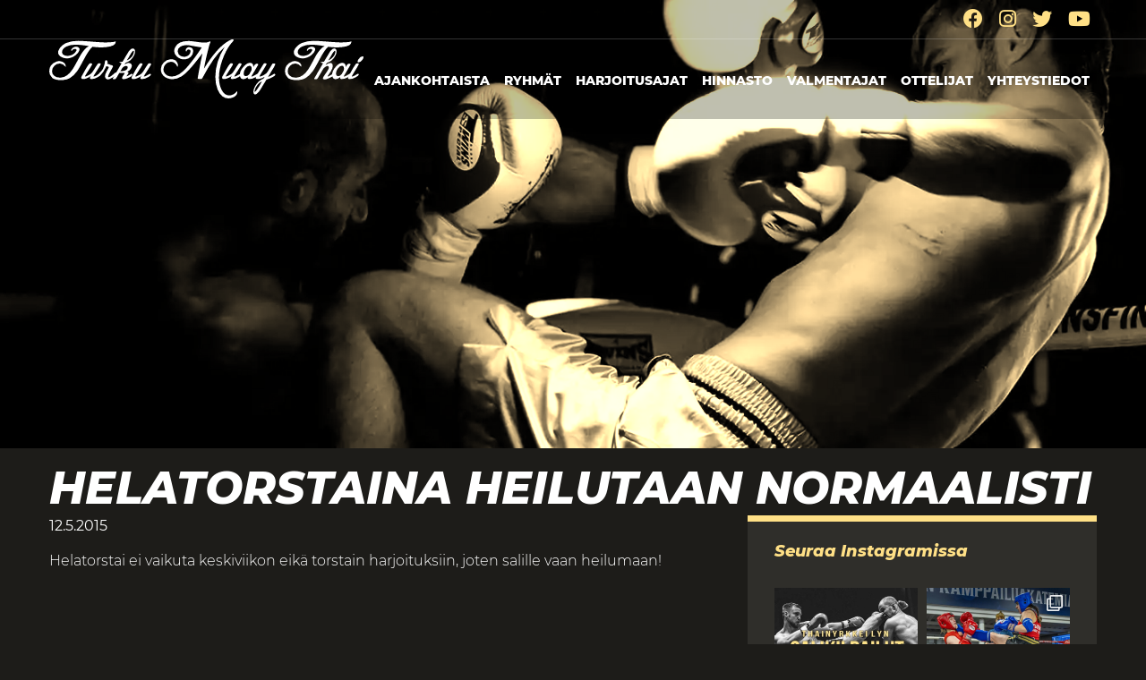

--- FILE ---
content_type: text/html
request_url: https://turkumuaythai.com/harjoitusaika/helatorstaina-heilutaan-normaalisti/
body_size: 46289
content:
<!doctype html>
<html lang="fi">
<head>
	<meta name="msvalidate.01" content="16A897BB508C881AB4F440C777CA83BD" />
	<meta name="theme-color" content="#000000">
	<meta charset="UTF-8">
	<meta name="viewport" content="width=device-width, initial-scale=1">
	<link rel="profile" href="https://gmpg.org/xfn/11">
	<link rel="preload" href="/wp-content/plugins/bb-plugin/fonts/fontawesome/5.15.4/webfonts/fa-brands-400.woff2" as="font" type="font/woff2" crossorigin>
	<meta name='robots' content='index, follow, max-image-preview:large, max-snippet:-1, max-video-preview:-1' />
<script type="text/javascript">
/* <![CDATA[ */
window.koko_analytics = {"url":"https:\/\/turkumuaythai.com\/wp-admin\/admin-ajax.php?action=koko_analytics_collect","site_url":"https:\/\/turkumuaythai.com","post_id":1111,"path":"\/harjoitusaika\/helatorstaina-heilutaan-normaalisti\/","method":"cookie","use_cookie":true};
/* ]]> */
</script>

	<title>Helatorstaina heilutaan normaalisti - Turku Muay Thai</title>
<style id="wpr-usedcss">img:is([sizes=auto i],[sizes^="auto," i]){contain-intrinsic-size:3000px 1500px}:where(.wp-block-button__link){border-radius:9999px;box-shadow:none;padding:calc(.667em + 2px) calc(1.333em + 2px);text-decoration:none}:root :where(.wp-block-button .wp-block-button__link.is-style-outline),:root :where(.wp-block-button.is-style-outline>.wp-block-button__link){border:2px solid;padding:.667em 1.333em}:root :where(.wp-block-button .wp-block-button__link.is-style-outline:not(.has-text-color)),:root :where(.wp-block-button.is-style-outline>.wp-block-button__link:not(.has-text-color)){color:currentColor}:root :where(.wp-block-button .wp-block-button__link.is-style-outline:not(.has-background)),:root :where(.wp-block-button.is-style-outline>.wp-block-button__link:not(.has-background)){background-color:initial;background-image:none}:where(.wp-block-calendar table:not(.has-background) th){background:#ddd}:where(.wp-block-columns){margin-bottom:1.75em}:where(.wp-block-columns.has-background){padding:1.25em 2.375em}:where(.wp-block-post-comments input[type=submit]){border:none}:where(.wp-block-cover-image:not(.has-text-color)),:where(.wp-block-cover:not(.has-text-color)){color:#fff}:where(.wp-block-cover-image.is-light:not(.has-text-color)),:where(.wp-block-cover.is-light:not(.has-text-color)){color:#000}:root :where(.wp-block-cover h1:not(.has-text-color)),:root :where(.wp-block-cover h2:not(.has-text-color)),:root :where(.wp-block-cover h3:not(.has-text-color)),:root :where(.wp-block-cover h4:not(.has-text-color)),:root :where(.wp-block-cover h5:not(.has-text-color)),:root :where(.wp-block-cover h6:not(.has-text-color)),:root :where(.wp-block-cover p:not(.has-text-color)){color:inherit}:where(.wp-block-file){margin-bottom:1.5em}:where(.wp-block-file__button){border-radius:2em;display:inline-block;padding:.5em 1em}:where(.wp-block-file__button):is(a):active,:where(.wp-block-file__button):is(a):focus,:where(.wp-block-file__button):is(a):hover,:where(.wp-block-file__button):is(a):visited{box-shadow:none;color:#fff;opacity:.85;text-decoration:none}:where(.wp-block-group.wp-block-group-is-layout-constrained){position:relative}:root :where(.wp-block-image.is-style-rounded img,.wp-block-image .is-style-rounded img){border-radius:9999px}:where(.wp-block-latest-comments:not([style*=line-height] .wp-block-latest-comments__comment)){line-height:1.1}:where(.wp-block-latest-comments:not([style*=line-height] .wp-block-latest-comments__comment-excerpt p)){line-height:1.8}:root :where(.wp-block-latest-posts.is-grid){padding:0}:root :where(.wp-block-latest-posts.wp-block-latest-posts__list){padding-left:0}ul{box-sizing:border-box}:root :where(.wp-block-list.has-background){padding:1.25em 2.375em}:where(.wp-block-navigation.has-background .wp-block-navigation-item a:not(.wp-element-button)),:where(.wp-block-navigation.has-background .wp-block-navigation-submenu a:not(.wp-element-button)){padding:.5em 1em}:where(.wp-block-navigation .wp-block-navigation__submenu-container .wp-block-navigation-item a:not(.wp-element-button)),:where(.wp-block-navigation .wp-block-navigation__submenu-container .wp-block-navigation-submenu a:not(.wp-element-button)),:where(.wp-block-navigation .wp-block-navigation__submenu-container .wp-block-navigation-submenu button.wp-block-navigation-item__content),:where(.wp-block-navigation .wp-block-navigation__submenu-container .wp-block-pages-list__item button.wp-block-navigation-item__content){padding:.5em 1em}:root :where(p.has-background){padding:1.25em 2.375em}:where(p.has-text-color:not(.has-link-color)) a{color:inherit}:where(.wp-block-post-comments-form) input:not([type=submit]),:where(.wp-block-post-comments-form) textarea{border:1px solid #949494;font-family:inherit;font-size:1em}:where(.wp-block-post-comments-form) input:where(:not([type=submit]):not([type=checkbox])),:where(.wp-block-post-comments-form) textarea{padding:calc(.667em + 2px)}:where(.wp-block-post-excerpt){box-sizing:border-box;margin-bottom:var(--wp--style--block-gap);margin-top:var(--wp--style--block-gap)}:where(.wp-block-preformatted.has-background){padding:1.25em 2.375em}:where(.wp-block-search__button){border:1px solid #ccc;padding:6px 10px}:where(.wp-block-search__input){font-family:inherit;font-size:inherit;font-style:inherit;font-weight:inherit;letter-spacing:inherit;line-height:inherit;text-transform:inherit}:where(.wp-block-search__button-inside .wp-block-search__inside-wrapper){border:1px solid #949494;box-sizing:border-box;padding:4px}:where(.wp-block-search__button-inside .wp-block-search__inside-wrapper) .wp-block-search__input{border:none;border-radius:0;padding:0 4px}:where(.wp-block-search__button-inside .wp-block-search__inside-wrapper) .wp-block-search__input:focus{outline:0}:where(.wp-block-search__button-inside .wp-block-search__inside-wrapper) :where(.wp-block-search__button){padding:4px 8px}:root :where(.wp-block-separator.is-style-dots){height:auto;line-height:1;text-align:center}:root :where(.wp-block-separator.is-style-dots):before{color:currentColor;content:"···";font-family:serif;font-size:1.5em;letter-spacing:2em;padding-left:2em}:root :where(.wp-block-site-logo.is-style-rounded){border-radius:9999px}:where(.wp-block-social-links:not(.is-style-logos-only)) .wp-social-link{background-color:#f0f0f0;color:#444}:where(.wp-block-social-links:not(.is-style-logos-only)) .wp-social-link-amazon{background-color:#f90;color:#fff}:where(.wp-block-social-links:not(.is-style-logos-only)) .wp-social-link-bandcamp{background-color:#1ea0c3;color:#fff}:where(.wp-block-social-links:not(.is-style-logos-only)) .wp-social-link-behance{background-color:#0757fe;color:#fff}:where(.wp-block-social-links:not(.is-style-logos-only)) .wp-social-link-bluesky{background-color:#0a7aff;color:#fff}:where(.wp-block-social-links:not(.is-style-logos-only)) .wp-social-link-codepen{background-color:#1e1f26;color:#fff}:where(.wp-block-social-links:not(.is-style-logos-only)) .wp-social-link-deviantart{background-color:#02e49b;color:#fff}:where(.wp-block-social-links:not(.is-style-logos-only)) .wp-social-link-discord{background-color:#5865f2;color:#fff}:where(.wp-block-social-links:not(.is-style-logos-only)) .wp-social-link-dribbble{background-color:#e94c89;color:#fff}:where(.wp-block-social-links:not(.is-style-logos-only)) .wp-social-link-dropbox{background-color:#4280ff;color:#fff}:where(.wp-block-social-links:not(.is-style-logos-only)) .wp-social-link-etsy{background-color:#f45800;color:#fff}:where(.wp-block-social-links:not(.is-style-logos-only)) .wp-social-link-facebook{background-color:#0866ff;color:#fff}:where(.wp-block-social-links:not(.is-style-logos-only)) .wp-social-link-fivehundredpx{background-color:#000;color:#fff}:where(.wp-block-social-links:not(.is-style-logos-only)) .wp-social-link-flickr{background-color:#0461dd;color:#fff}:where(.wp-block-social-links:not(.is-style-logos-only)) .wp-social-link-foursquare{background-color:#e65678;color:#fff}:where(.wp-block-social-links:not(.is-style-logos-only)) .wp-social-link-github{background-color:#24292d;color:#fff}:where(.wp-block-social-links:not(.is-style-logos-only)) .wp-social-link-goodreads{background-color:#eceadd;color:#382110}:where(.wp-block-social-links:not(.is-style-logos-only)) .wp-social-link-google{background-color:#ea4434;color:#fff}:where(.wp-block-social-links:not(.is-style-logos-only)) .wp-social-link-gravatar{background-color:#1d4fc4;color:#fff}:where(.wp-block-social-links:not(.is-style-logos-only)) .wp-social-link-instagram{background-color:#f00075;color:#fff}:where(.wp-block-social-links:not(.is-style-logos-only)) .wp-social-link-lastfm{background-color:#e21b24;color:#fff}:where(.wp-block-social-links:not(.is-style-logos-only)) .wp-social-link-linkedin{background-color:#0d66c2;color:#fff}:where(.wp-block-social-links:not(.is-style-logos-only)) .wp-social-link-mastodon{background-color:#3288d4;color:#fff}:where(.wp-block-social-links:not(.is-style-logos-only)) .wp-social-link-medium{background-color:#000;color:#fff}:where(.wp-block-social-links:not(.is-style-logos-only)) .wp-social-link-meetup{background-color:#f6405f;color:#fff}:where(.wp-block-social-links:not(.is-style-logos-only)) .wp-social-link-patreon{background-color:#000;color:#fff}:where(.wp-block-social-links:not(.is-style-logos-only)) .wp-social-link-pinterest{background-color:#e60122;color:#fff}:where(.wp-block-social-links:not(.is-style-logos-only)) .wp-social-link-pocket{background-color:#ef4155;color:#fff}:where(.wp-block-social-links:not(.is-style-logos-only)) .wp-social-link-reddit{background-color:#ff4500;color:#fff}:where(.wp-block-social-links:not(.is-style-logos-only)) .wp-social-link-skype{background-color:#0478d7;color:#fff}:where(.wp-block-social-links:not(.is-style-logos-only)) .wp-social-link-snapchat{background-color:#fefc00;color:#fff;stroke:#000}:where(.wp-block-social-links:not(.is-style-logos-only)) .wp-social-link-soundcloud{background-color:#ff5600;color:#fff}:where(.wp-block-social-links:not(.is-style-logos-only)) .wp-social-link-spotify{background-color:#1bd760;color:#fff}:where(.wp-block-social-links:not(.is-style-logos-only)) .wp-social-link-telegram{background-color:#2aabee;color:#fff}:where(.wp-block-social-links:not(.is-style-logos-only)) .wp-social-link-threads{background-color:#000;color:#fff}:where(.wp-block-social-links:not(.is-style-logos-only)) .wp-social-link-tiktok{background-color:#000;color:#fff}:where(.wp-block-social-links:not(.is-style-logos-only)) .wp-social-link-tumblr{background-color:#011835;color:#fff}:where(.wp-block-social-links:not(.is-style-logos-only)) .wp-social-link-twitch{background-color:#6440a4;color:#fff}:where(.wp-block-social-links:not(.is-style-logos-only)) .wp-social-link-twitter{background-color:#1da1f2;color:#fff}:where(.wp-block-social-links:not(.is-style-logos-only)) .wp-social-link-vimeo{background-color:#1eb7ea;color:#fff}:where(.wp-block-social-links:not(.is-style-logos-only)) .wp-social-link-vk{background-color:#4680c2;color:#fff}:where(.wp-block-social-links:not(.is-style-logos-only)) .wp-social-link-wordpress{background-color:#3499cd;color:#fff}:where(.wp-block-social-links:not(.is-style-logos-only)) .wp-social-link-whatsapp{background-color:#25d366;color:#fff}:where(.wp-block-social-links:not(.is-style-logos-only)) .wp-social-link-x{background-color:#000;color:#fff}:where(.wp-block-social-links:not(.is-style-logos-only)) .wp-social-link-yelp{background-color:#d32422;color:#fff}:where(.wp-block-social-links:not(.is-style-logos-only)) .wp-social-link-youtube{background-color:red;color:#fff}:where(.wp-block-social-links.is-style-logos-only) .wp-social-link{background:0 0}:where(.wp-block-social-links.is-style-logos-only) .wp-social-link svg{height:1.25em;width:1.25em}:where(.wp-block-social-links.is-style-logos-only) .wp-social-link-amazon{color:#f90}:where(.wp-block-social-links.is-style-logos-only) .wp-social-link-bandcamp{color:#1ea0c3}:where(.wp-block-social-links.is-style-logos-only) .wp-social-link-behance{color:#0757fe}:where(.wp-block-social-links.is-style-logos-only) .wp-social-link-bluesky{color:#0a7aff}:where(.wp-block-social-links.is-style-logos-only) .wp-social-link-codepen{color:#1e1f26}:where(.wp-block-social-links.is-style-logos-only) .wp-social-link-deviantart{color:#02e49b}:where(.wp-block-social-links.is-style-logos-only) .wp-social-link-discord{color:#5865f2}:where(.wp-block-social-links.is-style-logos-only) .wp-social-link-dribbble{color:#e94c89}:where(.wp-block-social-links.is-style-logos-only) .wp-social-link-dropbox{color:#4280ff}:where(.wp-block-social-links.is-style-logos-only) .wp-social-link-etsy{color:#f45800}:where(.wp-block-social-links.is-style-logos-only) .wp-social-link-facebook{color:#0866ff}:where(.wp-block-social-links.is-style-logos-only) .wp-social-link-fivehundredpx{color:#000}:where(.wp-block-social-links.is-style-logos-only) .wp-social-link-flickr{color:#0461dd}:where(.wp-block-social-links.is-style-logos-only) .wp-social-link-foursquare{color:#e65678}:where(.wp-block-social-links.is-style-logos-only) .wp-social-link-github{color:#24292d}:where(.wp-block-social-links.is-style-logos-only) .wp-social-link-goodreads{color:#382110}:where(.wp-block-social-links.is-style-logos-only) .wp-social-link-google{color:#ea4434}:where(.wp-block-social-links.is-style-logos-only) .wp-social-link-gravatar{color:#1d4fc4}:where(.wp-block-social-links.is-style-logos-only) .wp-social-link-instagram{color:#f00075}:where(.wp-block-social-links.is-style-logos-only) .wp-social-link-lastfm{color:#e21b24}:where(.wp-block-social-links.is-style-logos-only) .wp-social-link-linkedin{color:#0d66c2}:where(.wp-block-social-links.is-style-logos-only) .wp-social-link-mastodon{color:#3288d4}:where(.wp-block-social-links.is-style-logos-only) .wp-social-link-medium{color:#000}:where(.wp-block-social-links.is-style-logos-only) .wp-social-link-meetup{color:#f6405f}:where(.wp-block-social-links.is-style-logos-only) .wp-social-link-patreon{color:#000}:where(.wp-block-social-links.is-style-logos-only) .wp-social-link-pinterest{color:#e60122}:where(.wp-block-social-links.is-style-logos-only) .wp-social-link-pocket{color:#ef4155}:where(.wp-block-social-links.is-style-logos-only) .wp-social-link-reddit{color:#ff4500}:where(.wp-block-social-links.is-style-logos-only) .wp-social-link-skype{color:#0478d7}:where(.wp-block-social-links.is-style-logos-only) .wp-social-link-snapchat{color:#fff;stroke:#000}:where(.wp-block-social-links.is-style-logos-only) .wp-social-link-soundcloud{color:#ff5600}:where(.wp-block-social-links.is-style-logos-only) .wp-social-link-spotify{color:#1bd760}:where(.wp-block-social-links.is-style-logos-only) .wp-social-link-telegram{color:#2aabee}:where(.wp-block-social-links.is-style-logos-only) .wp-social-link-threads{color:#000}:where(.wp-block-social-links.is-style-logos-only) .wp-social-link-tiktok{color:#000}:where(.wp-block-social-links.is-style-logos-only) .wp-social-link-tumblr{color:#011835}:where(.wp-block-social-links.is-style-logos-only) .wp-social-link-twitch{color:#6440a4}:where(.wp-block-social-links.is-style-logos-only) .wp-social-link-twitter{color:#1da1f2}:where(.wp-block-social-links.is-style-logos-only) .wp-social-link-vimeo{color:#1eb7ea}:where(.wp-block-social-links.is-style-logos-only) .wp-social-link-vk{color:#4680c2}:where(.wp-block-social-links.is-style-logos-only) .wp-social-link-whatsapp{color:#25d366}:where(.wp-block-social-links.is-style-logos-only) .wp-social-link-wordpress{color:#3499cd}:where(.wp-block-social-links.is-style-logos-only) .wp-social-link-x{color:#000}:where(.wp-block-social-links.is-style-logos-only) .wp-social-link-yelp{color:#d32422}:where(.wp-block-social-links.is-style-logos-only) .wp-social-link-youtube{color:red}:root :where(.wp-block-social-links .wp-social-link a){padding:.25em}:root :where(.wp-block-social-links.is-style-logos-only .wp-social-link a){padding:0}:root :where(.wp-block-social-links.is-style-pill-shape .wp-social-link a){padding-left:.6666666667em;padding-right:.6666666667em}:root :where(.wp-block-tag-cloud.is-style-outline){display:flex;flex-wrap:wrap;gap:1ch}:root :where(.wp-block-tag-cloud.is-style-outline a){border:1px solid;font-size:unset!important;margin-right:0;padding:1ch 2ch;text-decoration:none!important}:root :where(.wp-block-table-of-contents){box-sizing:border-box}:where(.wp-block-term-description){box-sizing:border-box;margin-bottom:var(--wp--style--block-gap);margin-top:var(--wp--style--block-gap)}:where(pre.wp-block-verse){font-family:inherit}:root{--wp--preset--font-size--normal:16px;--wp--preset--font-size--huge:42px}.screen-reader-text{border:0;clip-path:inset(50%);height:1px;margin:-1px;overflow:hidden;padding:0;position:absolute;width:1px;word-wrap:normal!important}.screen-reader-text:focus{background-color:#ddd;clip-path:none;color:#444;display:block;font-size:1em;height:auto;left:5px;line-height:normal;padding:15px 23px 14px;text-decoration:none;top:5px;width:auto;z-index:100000}html :where(.has-border-color){border-style:solid}html :where([style*=border-top-color]){border-top-style:solid}html :where([style*=border-right-color]){border-right-style:solid}html :where([style*=border-bottom-color]){border-bottom-style:solid}html :where([style*=border-left-color]){border-left-style:solid}html :where([style*=border-width]){border-style:solid}html :where([style*=border-top-width]){border-top-style:solid}html :where([style*=border-right-width]){border-right-style:solid}html :where([style*=border-bottom-width]){border-bottom-style:solid}html :where([style*=border-left-width]){border-left-style:solid}html :where(img[class*=wp-image-]){height:auto;max-width:100%}:where(figure){margin:0 0 1em}html :where(.is-position-sticky){--wp-admin--admin-bar--position-offset:var(--wp-admin--admin-bar--height,0px)}@media screen and (max-width:600px){html :where(.is-position-sticky){--wp-admin--admin-bar--position-offset:0px}}:root{--wp--preset--aspect-ratio--square:1;--wp--preset--aspect-ratio--4-3:4/3;--wp--preset--aspect-ratio--3-4:3/4;--wp--preset--aspect-ratio--3-2:3/2;--wp--preset--aspect-ratio--2-3:2/3;--wp--preset--aspect-ratio--16-9:16/9;--wp--preset--aspect-ratio--9-16:9/16;--wp--preset--color--black:#000000;--wp--preset--color--cyan-bluish-gray:#abb8c3;--wp--preset--color--white:#ffffff;--wp--preset--color--pale-pink:#f78da7;--wp--preset--color--vivid-red:#cf2e2e;--wp--preset--color--luminous-vivid-orange:#ff6900;--wp--preset--color--luminous-vivid-amber:#fcb900;--wp--preset--color--light-green-cyan:#7bdcb5;--wp--preset--color--vivid-green-cyan:#00d084;--wp--preset--color--pale-cyan-blue:#8ed1fc;--wp--preset--color--vivid-cyan-blue:#0693e3;--wp--preset--color--vivid-purple:#9b51e0;--wp--preset--gradient--vivid-cyan-blue-to-vivid-purple:linear-gradient(135deg,rgba(6, 147, 227, 1) 0%,rgb(155, 81, 224) 100%);--wp--preset--gradient--light-green-cyan-to-vivid-green-cyan:linear-gradient(135deg,rgb(122, 220, 180) 0%,rgb(0, 208, 130) 100%);--wp--preset--gradient--luminous-vivid-amber-to-luminous-vivid-orange:linear-gradient(135deg,rgba(252, 185, 0, 1) 0%,rgba(255, 105, 0, 1) 100%);--wp--preset--gradient--luminous-vivid-orange-to-vivid-red:linear-gradient(135deg,rgba(255, 105, 0, 1) 0%,rgb(207, 46, 46) 100%);--wp--preset--gradient--very-light-gray-to-cyan-bluish-gray:linear-gradient(135deg,rgb(238, 238, 238) 0%,rgb(169, 184, 195) 100%);--wp--preset--gradient--cool-to-warm-spectrum:linear-gradient(135deg,rgb(74, 234, 220) 0%,rgb(151, 120, 209) 20%,rgb(207, 42, 186) 40%,rgb(238, 44, 130) 60%,rgb(251, 105, 98) 80%,rgb(254, 248, 76) 100%);--wp--preset--gradient--blush-light-purple:linear-gradient(135deg,rgb(255, 206, 236) 0%,rgb(152, 150, 240) 100%);--wp--preset--gradient--blush-bordeaux:linear-gradient(135deg,rgb(254, 205, 165) 0%,rgb(254, 45, 45) 50%,rgb(107, 0, 62) 100%);--wp--preset--gradient--luminous-dusk:linear-gradient(135deg,rgb(255, 203, 112) 0%,rgb(199, 81, 192) 50%,rgb(65, 88, 208) 100%);--wp--preset--gradient--pale-ocean:linear-gradient(135deg,rgb(255, 245, 203) 0%,rgb(182, 227, 212) 50%,rgb(51, 167, 181) 100%);--wp--preset--gradient--electric-grass:linear-gradient(135deg,rgb(202, 248, 128) 0%,rgb(113, 206, 126) 100%);--wp--preset--gradient--midnight:linear-gradient(135deg,rgb(2, 3, 129) 0%,rgb(40, 116, 252) 100%);--wp--preset--font-size--small:13px;--wp--preset--font-size--medium:20px;--wp--preset--font-size--large:36px;--wp--preset--font-size--x-large:42px;--wp--preset--spacing--20:0.44rem;--wp--preset--spacing--30:0.67rem;--wp--preset--spacing--40:1rem;--wp--preset--spacing--50:1.5rem;--wp--preset--spacing--60:2.25rem;--wp--preset--spacing--70:3.38rem;--wp--preset--spacing--80:5.06rem;--wp--preset--shadow--natural:6px 6px 9px rgba(0, 0, 0, .2);--wp--preset--shadow--deep:12px 12px 50px rgba(0, 0, 0, .4);--wp--preset--shadow--sharp:6px 6px 0px rgba(0, 0, 0, .2);--wp--preset--shadow--outlined:6px 6px 0px -3px rgba(255, 255, 255, 1),6px 6px rgba(0, 0, 0, 1);--wp--preset--shadow--crisp:6px 6px 0px rgba(0, 0, 0, 1)}:where(.is-layout-flex){gap:.5em}:where(.is-layout-grid){gap:.5em}:where(.wp-block-post-template.is-layout-flex){gap:1.25em}:where(.wp-block-post-template.is-layout-grid){gap:1.25em}:where(.wp-block-columns.is-layout-flex){gap:2em}:where(.wp-block-columns.is-layout-grid){gap:2em}:root :where(.wp-block-pullquote){font-size:1.5em;line-height:1.6}.fl-builder-content *,.fl-builder-content :after,.fl-builder-content :before{-webkit-box-sizing:border-box;-moz-box-sizing:border-box;box-sizing:border-box}.fl-col-group:after,.fl-col-group:before,.fl-col:after,.fl-col:before,.fl-module-content:after,.fl-module-content:before,.fl-module:not([data-accepts]):after,.fl-module:not([data-accepts]):before,.fl-row-content:after,.fl-row-content:before,.fl-row:after,.fl-row:before{display:table;content:" "}.fl-col-group:after,.fl-col:after,.fl-module-content:after,.fl-module:not([data-accepts]):after,.fl-row-content:after,.fl-row:after{clear:both}.fl-row,.fl-row-content{margin-left:auto;margin-right:auto;min-width:0}.fl-row-content-wrap{position:relative}.fl-builder-mobile .fl-row-bg-photo .fl-row-content-wrap{background-attachment:scroll}.fl-row-bg-video,.fl-row-bg-video .fl-row-content{position:relative}.fl-row-bg-video .fl-bg-video{bottom:0;left:0;overflow:hidden;position:absolute;right:0;top:0}.fl-row-bg-video .fl-bg-video video{bottom:0;left:0;max-width:none;position:absolute;right:0;top:0}.fl-row-bg-video .fl-bg-video video{min-width:100%;min-height:100%;width:auto;height:auto}.fl-row-bg-video .fl-bg-video iframe{pointer-events:none;width:100vw;height:56.25vw;max-width:none;min-height:100vh;min-width:177.77vh;position:absolute;top:50%;left:50%;-ms-transform:translate(-50%,-50%);-webkit-transform:translate(-50%,-50%);transform:translate(-50%,-50%)}.fl-bg-video-fallback{background-position:50% 50%;background-repeat:no-repeat;background-size:cover;bottom:0;left:0;position:absolute;right:0;top:0}.fl-row-default-height .fl-row-content-wrap{display:-webkit-box;display:-webkit-flex;display:-ms-flexbox;display:flex;min-height:100vh}.fl-row-default-height .fl-row-content-wrap{min-height:0}.fl-row-default-height .fl-row-content,.fl-row-full-height .fl-row-content{-webkit-box-flex:1 1 auto;-moz-box-flex:1 1 auto;-webkit-flex:1 1 auto;-ms-flex:1 1 auto;flex:1 1 auto}.fl-row-default-height .fl-row-full-width.fl-row-content,.fl-row-full-height .fl-row-full-width.fl-row-content{max-width:100%;width:100%}.fl-row-default-height.fl-row-align-center .fl-row-content-wrap,.fl-row-full-height.fl-row-align-center .fl-row-content-wrap{-webkit-align-items:center;-webkit-box-align:center;-webkit-box-pack:center;-webkit-justify-content:center;-ms-flex-align:center;-ms-flex-pack:center;justify-content:center;align-items:center}.fl-col{float:left;min-height:1px}.fl-builder-shape-layer{z-index:0}@supports (-webkit-touch-callout:inherit){.fl-row.fl-row-bg-parallax .fl-row-content-wrap{background-position:center!important;background-attachment:scroll!important}}.fl-module img{max-width:100%}.fl-photo{line-height:0;position:relative}.fl-photo-align-center{text-align:center}.fl-photo-content{display:inline-block;line-height:0;position:relative;max-width:100%}.fl-photo-content img{display:inline;height:auto;max-width:100%}.fl-form-field{margin-bottom:15px}.fl-form-field input.fl-form-error{border-color:#dd6420}.fl-form-error-message{clear:both;color:#dd6420;display:none;padding-top:8px;font-size:12px;font-weight:lighter}.fl-animation{opacity:0}body.fl-no-js .fl-animation{opacity:1}.fl-animated,.fl-builder-edit .fl-animation{opacity:1}.fl-animated{animation-fill-mode:both;-webkit-animation-fill-mode:both}@media (max-width:767px){.fl-row-content-wrap{background-attachment:scroll!important}.fl-row-bg-parallax .fl-row-content-wrap{background-attachment:scroll!important;background-position:center center!important}.fl-col{clear:both;float:none;margin-left:auto;margin-right:auto;width:auto!important}.fl-col-small:not(.fl-col-small-full-width){max-width:400px}.fl-row[data-node] .fl-row-content-wrap{margin:0;padding-left:0;padding-right:0}.fl-row[data-node] .fl-bg-video{left:0;right:0}.fl-col[data-node] .fl-col-content{margin:0;padding-left:0;padding-right:0}}.fl-col-content{display:flex;flex-direction:column;margin-top:0;margin-right:0;margin-bottom:0;margin-left:0;padding-top:0;padding-right:0;padding-bottom:0;padding-left:0}.fl-row-fixed-width{max-width:1170px}.fl-row-content-wrap{margin-top:0;margin-right:0;margin-bottom:0;margin-left:0;padding-top:15px;padding-right:15px;padding-bottom:15px;padding-left:15px}.fl-module-content,.fl-module:where(.fl-module:not(:has(> .fl-module-content))){margin-top:15px;margin-right:15px;margin-bottom:15px;margin-left:15px}.fl-node-5c1b857437bf4>.fl-row-content-wrap{background-image:url(https://turkumuaythai.com/wp-content/uploads/2018/12/ryhmat.jpg);background-repeat:no-repeat;background-position:center center;background-attachment:scroll;background-size:cover}.fl-node-5c1b857437bf4>.fl-row-content-wrap{padding-top:250px;padding-bottom:250px}@media (max-width:1023px){.fl-node-5c1b857437bf4.fl-row>.fl-row-content-wrap{padding-top:200px;padding-bottom:200px}}.fl-node-5c18bdf7915d5{width:66.67%}.fl-node-5c1b857437bf3{width:100%}.fl-node-5c1b88df2fcd9{width:100%}.fl-node-5c18bdf7915d8{width:33.33%}.fl-module-heading .fl-heading{padding:0!important;margin:0!important}.fl-node-5c18bd7626d0f.fl-module-heading .fl-heading{font-size:50px;text-align:left}.fl-node-5c1c101d920e8{text-align:left}.fl-node-5c1c101d920e8,.fl-node-5c1c101d920e8 .fl-module-content.fl-node-content span[class^=fl-post-info],.fl-node-5c1c101d920e8 .fl-node-content a{color:#fff}html{line-height:1.15;-webkit-text-size-adjust:100%}body{margin:0}h1{font-size:2em;margin:.67em 0}a{background-color:transparent}small{font-size:80%}img{border-style:none}button,input,optgroup,select,textarea{font-family:inherit;font-size:100%;line-height:1.15;margin:0}button,input{overflow:visible}button,select{text-transform:none}[type=button],[type=submit],button{-webkit-appearance:button}[type=button]::-moz-focus-inner,[type=submit]::-moz-focus-inner,button::-moz-focus-inner{border-style:none;padding:0}[type=button]:-moz-focusring,[type=submit]:-moz-focusring,button:-moz-focusring{outline:ButtonText dotted 1px}fieldset{padding:.35em .75em .625em}legend{box-sizing:border-box;color:inherit;display:table;max-width:100%;padding:0;white-space:normal}progress{vertical-align:baseline}textarea{overflow:auto}[type=checkbox],[type=radio]{box-sizing:border-box;padding:0}[type=number]::-webkit-inner-spin-button,[type=number]::-webkit-outer-spin-button{height:auto}::-webkit-file-upload-button{-webkit-appearance:button;font:inherit}template{display:none}[hidden]{display:none}body,button,input,optgroup,select,textarea{color:#404040;font-family:Montserrat;font-size:16px;font-size:1rem;line-height:1.5}h1,h2,h3{clear:both}p{margin-bottom:1.5em}i{font-style:italic}big{font-size:125%}html{box-sizing:border-box}*,:after,:before{box-sizing:inherit}body{background:#fff}ul{margin:0 0 1.5em 3em}ul{list-style:disc}li>ul{margin-bottom:0;margin-left:1.5em}img{height:auto;max-width:100%}table{margin:0 0 1.5em;width:100%}button,input[type=button],input[type=submit]{border:1px solid;border-color:#ccc #ccc #bbb;border-radius:3px;background:#e6e6e6;color:rgba(0,0,0,.8);font-size:12px;font-size:.75rem;line-height:1;padding:.6em 1em .4em}button:hover,input[type=button]:hover,input[type=submit]:hover{border-color:#ccc #bbb #aaa}button:active,button:focus,input[type=button]:active,input[type=button]:focus,input[type=submit]:active,input[type=submit]:focus{border-color:#aaa #bbb #bbb}input[type=number],input[type=text],input[type=url],textarea{color:#666;border:1px solid #ccc;border-radius:3px;padding:3px}input[type=number]:focus,input[type=text]:focus,input[type=url]:focus,textarea:focus{color:#111}select{border:1px solid #ccc}textarea{width:100%}a{color:#4169e1}a:visited{color:purple}a:active,a:focus,a:hover{color:#191970}a:focus{outline:dotted thin}a:active,a:hover{outline:0}.screen-reader-text{border:0;clip:rect(1px,1px,1px,1px);clip-path:inset(50%);height:1px;margin:-1px;overflow:hidden;padding:0;position:absolute!important;width:1px;word-wrap:normal!important}.screen-reader-text:focus{background-color:#f1f1f1;border-radius:3px;box-shadow:0 0 2px 2px rgba(0,0,0,.6);clip:auto!important;clip-path:none;color:#21759b;display:block;font-size:14px;font-size:.875rem;font-weight:700;height:auto;left:5px;line-height:normal;padding:15px 23px 14px;text-decoration:none;top:5px;width:auto;z-index:100000}.site-content:after,.site-content:before,.site-footer:after,.site-footer:before,.site-header:after,.site-header:before{content:"";display:table;table-layout:fixed}.site-content:after,.site-footer:after,.site-header:after{clear:both}.widget{margin:0 0 1.5em}.widget select{max-width:100%}iframe,object{max-width:100%}@font-face{font-display:swap;font-family:Montserrat;font-style:normal;font-weight:300;src:url('https://turkumuaythai.com/wp-content/themes/tmt/assets/fonts/montserrat/montserrat-v12-latin-300.eot');src:local('Montserrat Light'),local('Montserrat-Light'),url('https://turkumuaythai.com/wp-content/themes/tmt/assets/fonts/montserrat/montserrat-v12-latin-300.eot?#iefix') format('embedded-opentype'),url('https://turkumuaythai.com/wp-content/themes/tmt/assets/fonts/montserrat/montserrat-v12-latin-300.woff2') format('woff2'),url('https://turkumuaythai.com/wp-content/themes/tmt/assets/fonts/montserrat/montserrat-v12-latin-300.woff') format('woff'),url('https://turkumuaythai.com/wp-content/themes/tmt/assets/fonts/montserrat/montserrat-v12-latin-300.ttf') format('truetype'),url('https://turkumuaythai.com/wp-content/themes/tmt/assets/fonts/montserrat/montserrat-v12-latin-300.svg#Montserrat') format('svg')}@font-face{font-display:swap;font-family:Montserrat;font-style:normal;font-weight:400;src:url('https://turkumuaythai.com/wp-content/themes/tmt/assets/fonts/montserrat/montserrat-v12-latin-regular.eot');src:local('Montserrat Regular'),local('Montserrat-Regular'),url('https://turkumuaythai.com/wp-content/themes/tmt/assets/fonts/montserrat/montserrat-v12-latin-regular.eot?#iefix') format('embedded-opentype'),url('https://turkumuaythai.com/wp-content/themes/tmt/assets/fonts/montserrat/montserrat-v12-latin-regular.woff2') format('woff2'),url('https://turkumuaythai.com/wp-content/themes/tmt/assets/fonts/montserrat/montserrat-v12-latin-regular.woff') format('woff'),url('https://turkumuaythai.com/wp-content/themes/tmt/assets/fonts/montserrat/montserrat-v12-latin-regular.ttf') format('truetype'),url('https://turkumuaythai.com/wp-content/themes/tmt/assets/fonts/montserrat/montserrat-v12-latin-regular.svg#Montserrat') format('svg')}@font-face{font-display:swap;font-family:Montserrat;font-style:italic;font-weight:700;src:url('https://turkumuaythai.com/wp-content/themes/tmt/assets/fonts/montserrat/montserrat-v12-latin-700italic.eot');src:local('Montserrat Bold Italic'),local('Montserrat-BoldItalic'),url('https://turkumuaythai.com/wp-content/themes/tmt/assets/fonts/montserrat/montserrat-v12-latin-700italic.eot?#iefix') format('embedded-opentype'),url('https://turkumuaythai.com/wp-content/themes/tmt/assets/fonts/montserrat/montserrat-v12-latin-700italic.woff2') format('woff2'),url('https://turkumuaythai.com/wp-content/themes/tmt/assets/fonts/montserrat/montserrat-v12-latin-700italic.woff') format('woff'),url('https://turkumuaythai.com/wp-content/themes/tmt/assets/fonts/montserrat/montserrat-v12-latin-700italic.ttf') format('truetype'),url('https://turkumuaythai.com/wp-content/themes/tmt/assets/fonts/montserrat/montserrat-v12-latin-700italic.svg#Montserrat') format('svg')}@font-face{font-display:swap;font-family:Montserrat;font-style:normal;font-weight:800;src:url('https://turkumuaythai.com/wp-content/themes/tmt/assets/fonts/montserrat/montserrat-v12-latin-800.eot');src:local('Montserrat ExtraBold'),local('Montserrat-ExtraBold'),url('https://turkumuaythai.com/wp-content/themes/tmt/assets/fonts/montserrat/montserrat-v12-latin-800.eot?#iefix') format('embedded-opentype'),url('https://turkumuaythai.com/wp-content/themes/tmt/assets/fonts/montserrat/montserrat-v12-latin-800.woff2') format('woff2'),url('https://turkumuaythai.com/wp-content/themes/tmt/assets/fonts/montserrat/montserrat-v12-latin-800.woff') format('woff'),url('https://turkumuaythai.com/wp-content/themes/tmt/assets/fonts/montserrat/montserrat-v12-latin-800.ttf') format('truetype'),url('https://turkumuaythai.com/wp-content/themes/tmt/assets/fonts/montserrat/montserrat-v12-latin-800.svg#Montserrat') format('svg')}@font-face{font-display:swap;font-family:Montserrat;font-style:italic;font-weight:800;src:url('https://turkumuaythai.com/wp-content/themes/tmt/assets/fonts/montserrat/montserrat-v12-latin-800italic.eot');src:local('Montserrat ExtraBold Italic'),local('Montserrat-ExtraBoldItalic'),url('https://turkumuaythai.com/wp-content/themes/tmt/assets/fonts/montserrat/montserrat-v12-latin-800italic.eot?#iefix') format('embedded-opentype'),url('https://turkumuaythai.com/wp-content/themes/tmt/assets/fonts/montserrat/montserrat-v12-latin-800italic.woff2') format('woff2'),url('https://turkumuaythai.com/wp-content/themes/tmt/assets/fonts/montserrat/montserrat-v12-latin-800italic.woff') format('woff'),url('https://turkumuaythai.com/wp-content/themes/tmt/assets/fonts/montserrat/montserrat-v12-latin-800italic.ttf') format('truetype'),url('https://turkumuaythai.com/wp-content/themes/tmt/assets/fonts/montserrat/montserrat-v12-latin-800italic.svg#Montserrat') format('svg')}@-webkit-keyframes fa-spin{0%{-webkit-transform:rotate(0);transform:rotate(0)}100%{-webkit-transform:rotate(360deg);transform:rotate(360deg)}}@keyframes fa-spin{0%{-webkit-transform:rotate(0);transform:rotate(0)}100%{-webkit-transform:rotate(360deg);transform:rotate(360deg)}}@font-face{font-display:swap;font-family:'Font Awesome 5 Brands';font-style:normal;font-weight:400;src:url("https://turkumuaythai.com/wp-content/themes/tmt/assets/fonts/fontawesome/webfonts/fa-brands-400.eot");src:url("https://turkumuaythai.com/wp-content/themes/tmt/assets/fonts/fontawesome/webfonts/fa-brands-400.eot?#iefix") format("embedded-opentype"),url("https://turkumuaythai.com/wp-content/themes/tmt/assets/fonts/fontawesome/webfonts/fa-brands-400.woff2") format("woff2"),url("https://turkumuaythai.com/wp-content/themes/tmt/assets/fonts/fontawesome/webfonts/fa-brands-400.woff") format("woff"),url("https://turkumuaythai.com/wp-content/themes/tmt/assets/fonts/fontawesome/webfonts/fa-brands-400.ttf") format("truetype"),url("https://turkumuaythai.com/wp-content/themes/tmt/assets/fonts/fontawesome/webfonts/fa-brands-400.svg#fontawesome") format("svg")}.fab{font-family:'Font Awesome 5 Brands'}.fa{font-family:FontAwesome;font-weight:900}.fa,.fab{-moz-osx-font-smoothing:grayscale;-webkit-font-smoothing:antialiased;display:inline-block;font-style:normal;font-variant:normal;text-rendering:auto;line-height:1}@-webkit-keyframes fa-spin{0%{-webkit-transform:rotate(0);transform:rotate(0)}to{-webkit-transform:rotate(1turn);transform:rotate(1turn)}}@keyframes fa-spin{0%{-webkit-transform:rotate(0);transform:rotate(0)}to{-webkit-transform:rotate(1turn);transform:rotate(1turn)}}.fa-angle-up:before{content:"\f106"}.fa-facebook:before{content:"\f09a"}.fa-instagram:before{content:"\f16d"}.fa-minus:before{content:"\f068"}.fa-plus:before{content:"\f067"}.fa-times:before{content:"\f00d"}.fa-twitter:before{content:"\f099"}.fa-volume-off:before{content:"\f026"}.fa-volume-up:before{content:"\f028"}.fa-youtube:before{content:"\f167"}@font-face{font-family:"Font Awesome 5 Brands";font-style:normal;font-weight:400;font-display:swap;src:url(https://turkumuaythai.com/wp-content/plugins/bb-plugin/fonts/fontawesome/5.15.4/webfonts/fa-brands-400.eot);src:url(https://turkumuaythai.com/wp-content/plugins/bb-plugin/fonts/fontawesome/5.15.4/webfonts/fa-brands-400.eot?#iefix) format("embedded-opentype"),url(https://turkumuaythai.com/wp-content/plugins/bb-plugin/fonts/fontawesome/5.15.4/webfonts/fa-brands-400.woff2) format("woff2"),url(https://turkumuaythai.com/wp-content/plugins/bb-plugin/fonts/fontawesome/5.15.4/webfonts/fa-brands-400.woff) format("woff"),url(https://turkumuaythai.com/wp-content/plugins/bb-plugin/fonts/fontawesome/5.15.4/webfonts/fa-brands-400.ttf) format("truetype"),url(https://turkumuaythai.com/wp-content/plugins/bb-plugin/fonts/fontawesome/5.15.4/webfonts/fa-brands-400.svg#fontawesome) format("svg")}.fab{font-family:"Font Awesome 5 Brands"}.fab{font-weight:400}.fa{font-family:"Font Awesome 5 Free"}.fa{font-weight:900}.fl-node-5c12744cb479a>.fl-row-content-wrap{padding-top:5px;padding-bottom:5px}.fl-node-59355502d255a>.fl-row-content-wrap{border-top-width:1px;border-right-width:0;border-bottom-width:1px;border-left-width:0}.fl-node-59355502d255a>.fl-row-content-wrap{padding-top:0;padding-right:0;padding-bottom:0;padding-left:0}.fl-node-59580cf37a36e{width:30%}@media(max-width:767px){.fl-builder-content .fl-node-59580cf37a36e{width:100%!important;max-width:none;clear:none;float:left}}.fl-node-5c12744cb9a87{width:100%}.fl-node-59355502d42f0{width:70%}.fl-node-5b27a99308be1>.fl-module-content{margin-top:0;margin-right:0;margin-bottom:0;margin-left:0}.fl-node-5c1274ea2263b>.fl-module-content{margin-top:0;margin-right:0;margin-bottom:0;margin-left:0}.cls-1{fill:#fff}.fl-node-5c125265ee81b>.fl-row-content-wrap{background-image:url(https://turkumuaythai.com/wp-content/uploads/2018/12/gold-row.jpg);background-repeat:no-repeat;background-position:center center;background-attachment:scroll;background-size:cover}.fl-node-5c125265ee81b>.fl-row-content-wrap{padding-top:60px;padding-bottom:60px}.fl-node-5c12533a21917>.fl-row-content-wrap{background-color:#fff}.fl-node-5c12533a21917 .fl-row-content{max-width:1584px}.fl-node-5c12533a21917>.fl-row-content-wrap{padding-top:45px;padding-bottom:45px}.fl-node-593556c6128e8>.fl-row-content-wrap{border-top-width:1px;border-right-width:0;border-bottom-width:1px;border-left-width:0}.fl-node-593556c6128e8>.fl-row-content-wrap{padding-top:60px;padding-bottom:0}.fl-node-593556c6568c1{width:100%}.fl-node-593556dcdf11f{width:25.04%}.fl-node-5c125265ee816{width:66.67%}.fl-node-5c12533a26c18{width:100%}.fl-node-5c1b987ba8cc5{width:50%}.fl-node-5c1b994fd313a{width:50%}.fl-node-qnreva6j7fyg{width:100%}.fl-node-k5rbdcytsni0{width:100%}.fl-node-593556dcdf15e{width:24.96%}.fl-node-5c125265ee817{width:33.33%}.fl-node-5c1b5cc7dcf7a{width:50%}.fl-node-5c1b99554803a{width:50%}.fl-node-593556dcdf19b{width:50%}.fl-module.fl-rich-text p:last-child{margin-bottom:0}.fl-builder-edit .fl-module.fl-rich-text p:not(:has(~ :not(.fl-block-overlay))){margin-bottom:0}.fl-node-5c125265ee819.fl-module-heading .fl-heading{text-align:left}.fl-node-5c125265ee819>.fl-module-content{margin-top:0;margin-bottom:0}.fl-node-5c125dfa8df61,.fl-node-5c125dfa8df61 .fl-photo{text-align:center}.fl-node-5a5725794fcf0>.fl-module-content{margin-top:45px}@media (max-width:767px){.fl-node-5c1b857437bf4.fl-row>.fl-row-content-wrap{padding-top:130px;padding-bottom:130px}.fl-photo-content,.fl-photo-img{max-width:100%}.fl-node-5a5725794fcf0>.fl-module-content{margin-top:15px}.fl-module-map .fl-map:not(.fl-map-auto-responsive-disabled){height:0;overflow:hidden;padding-bottom:75%;position:relative}.fl-module-map .fl-map:not(.fl-map-auto-responsive-disabled) iframe{height:100%!important;left:0;position:absolute;top:0;width:100%!important}}.fl-node-5c125265ee818>.fl-module-content{margin-top:0;margin-bottom:0}.fl-module-map .fl-map{line-height:0}.fl-map iframe{border:0;width:100%;pointer-events:none}.fl-node-5c8b8a579d27b .fl-map iframe{height:300px}.fl-node-mdr8xfae1kp2,.fl-node-mdr8xfae1kp2 .fl-photo{text-align:center}.fl-node-5c125d048f23c,.fl-node-5c125d048f23c .fl-photo{text-align:center}.fl-node-5e7f914c0bce4,.fl-node-5e7f914c0bce4 .fl-photo{text-align:center}.fl-node-uarlqk73ix4t,.fl-node-uarlqk73ix4t .fl-photo{text-align:center}.fl-node-5c125e0384d0c,.fl-node-5c125e0384d0c .fl-photo{text-align:center}.cls-1,.cls-6{fill:none}.cls-2{clip-path:url(#clip-path)}.cls-3{fill:#ffdf87}.cls-4{fill:#231f20}.cls-5{fill:#8f8773}.cls-6{stroke:#8f8773;stroke-miterlimit:10;stroke-width:1.5px}#sb_instagram{width:100%;margin:0 auto;padding:0;-webkit-box-sizing:border-box;-moz-box-sizing:border-box;box-sizing:border-box}#sb_instagram #sbi_images,#sb_instagram.sbi_fixed_height{-webkit-box-sizing:border-box;-moz-box-sizing:border-box}#sb_instagram:after,.sbi_lb-commentBox:after,.sbi_lb-data:after,.sbi_lb-dataContainer:after,.sbi_lb-outerContainer:after{content:"";display:table;clear:both}#sb_instagram.sbi_fixed_height{overflow:hidden;overflow-y:auto;box-sizing:border-box}#sb_instagram #sbi_images{box-sizing:border-box;display:grid;width:100%;padding:12px 0}#sb_instagram .sbi_header_link{-webkit-box-shadow:none;box-shadow:none}#sb_instagram .sbi_header_link:hover,.sbi_lightbox a img{border:none}#sb_instagram #sbi_images .sbi_item{display:inline-block;width:100%;vertical-align:top;zoom:1;margin:0!important;text-decoration:none;opacity:1;overflow:hidden;-webkit-box-sizing:border-box;-moz-box-sizing:border-box;box-sizing:border-box;-webkit-transition:.5s;-moz-transition:.5s;-o-transition:.5s;transition:.5s}#sb_instagram #sbi_images .sbi_item.sbi_transition{opacity:0}#sb_instagram.sbi_col_1 #sbi_images,#sb_instagram.sbi_col_1.sbi_disable_mobile #sbi_images{grid-template-columns:repeat(1,1fr)}#sb_instagram.sbi_col_2 #sbi_images,#sb_instagram.sbi_col_2.sbi_disable_mobile #sbi_images{grid-template-columns:repeat(2,1fr)}#sb_instagram.sbi_col_3 #sbi_images,#sb_instagram.sbi_col_3.sbi_disable_mobile #sbi_images{grid-template-columns:repeat(3,1fr)}#sb_instagram.sbi_col_4 #sbi_images,#sb_instagram.sbi_col_4.sbi_disable_mobile #sbi_images{grid-template-columns:repeat(4,1fr)}#sb_instagram.sbi_col_5 #sbi_images,#sb_instagram.sbi_col_5.sbi_disable_mobile #sbi_images{grid-template-columns:repeat(5,1fr)}#sb_instagram.sbi_col_6 #sbi_images,#sb_instagram.sbi_col_6.sbi_disable_mobile #sbi_images{grid-template-columns:repeat(6,1fr)}#sb_instagram.sbi_col_7 #sbi_images,#sb_instagram.sbi_col_7.sbi_disable_mobile #sbi_images{grid-template-columns:repeat(7,1fr)}#sb_instagram.sbi_col_8 #sbi_images,#sb_instagram.sbi_col_8.sbi_disable_mobile #sbi_images{grid-template-columns:repeat(8,1fr)}#sb_instagram.sbi_col_9 #sbi_images,#sb_instagram.sbi_col_9.sbi_disable_mobile #sbi_images{grid-template-columns:repeat(9,1fr)}#sb_instagram.sbi_col_10 #sbi_images,#sb_instagram.sbi_col_10.sbi_disable_mobile #sbi_images{grid-template-columns:repeat(10,1fr)}#sb_instagram #sbi_load .sbi_load_btn,#sb_instagram .sbi_photo_wrap{position:relative}#sb_instagram .sbi_photo{display:block;text-decoration:none}#sb_instagram .sbi_photo img{width:100%;height:inherit;object-fit:cover;scale:1;transition:transform .5s ease-in-out;transition:transform .5s ease-in-out,-webkit-transform .5s ease-in-out;vertical-align:middle}#sb_instagram .sbi_no_js img,#sb_instagram br,#sb_instagram p:empty,#sb_instagram.sbi_no_js .sbi_load_btn,#sb_instagram.sbi_no_js .sbi_photo img{display:none}#sb_instagram a,#sb_instagram a:active,#sb_instagram a:focus,#sb_instagram a:hover,.sbi_lightbox a:active,.sbi_lightbox a:focus,.sbi_lightbox a:hover{outline:0}#sb_instagram img{display:block;padding:0!important;margin:0!important;max-width:100%!important;opacity:1!important}#sb_instagram .sbi_link{display:none;position:absolute;bottom:0;right:0;width:100%;padding:10px 0;background:rgba(0,0,0,.5);text-align:center;color:#fff;font-size:12px;line-height:1.1}#sb_instagram .sbi_link a{padding:0 6px;text-decoration:none;color:#fff;font-size:12px;line-height:1.1;display:inline-block;vertical-align:top;zoom:1}#sb_instagram .sbi_link .sbi_lightbox_link{padding-bottom:5px}#sb_instagram .sbi_link a:focus,#sb_instagram .sbi_link a:hover{text-decoration:underline}#sb_instagram .sbi_photo_wrap:focus .sbi_link,#sb_instagram .sbi_photo_wrap:hover .sbi_link{display:block}#sb_instagram svg:not(:root).svg-inline--fa{height:1em;display:inline-block}#sb_instagram .sbi_type_carousel .sbi_playbtn,#sb_instagram .sbi_type_carousel .svg-inline--fa.fa-play,#sb_instagram .sbi_type_video .sbi_playbtn,#sb_instagram .sbi_type_video .svg-inline--fa.fa-play,.sbi_type_carousel .fa-clone{display:block!important;position:absolute;z-index:1;color:rgba(255,255,255,.9);font-style:normal!important;text-shadow:0 0 8px rgba(0,0,0,.8)}#sb_instagram .sbi_type_carousel .sbi_playbtn,#sb_instagram .sbi_type_video .sbi_playbtn{z-index:2;top:50%;left:50%;margin-top:-24px;margin-left:-19px;padding:0;font-size:48px}#sb_instagram .sbi_type_carousel .fa-clone{right:12px;top:12px;font-size:24px;text-shadow:0 0 8px rgba(0,0,0,.3)}#sb_instagram .sbi_type_carousel .svg-inline--fa.fa-play,#sb_instagram .sbi_type_video .svg-inline--fa.fa-play,.sbi_type_carousel svg.fa-clone{-webkit-filter:drop-shadow(0px 0px 2px rgba(0,0,0,.4));filter:drop-shadow(0px 0px 2px rgba(0, 0, 0, .4))}#sb_instagram .sbi_loader{width:20px;height:20px;position:relative;top:50%;left:50%;margin:-10px 0 0 -10px;background-color:rgba(0,0,0,.5);border-radius:100%;-webkit-animation:1s ease-in-out infinite sbi-sk-scaleout;animation:1s ease-in-out infinite sbi-sk-scaleout}#sbi_load p{display:inline;padding:0;margin:0}#sb_instagram #sbi_load .sbi_loader{position:absolute;margin-top:-11px;background-color:#fff;opacity:1}@-webkit-keyframes sbi-sk-scaleout{0%{-webkit-transform:scale(0)}100%{-webkit-transform:scale(1);opacity:0}}@keyframes sbi-sk-scaleout{0%{-webkit-transform:scale(0);-ms-transform:scale(0);transform:scale(0)}100%{-webkit-transform:scale(1);-ms-transform:scale(1);transform:scale(1);opacity:0}}#sb_instagram .fa-spin,#sbi_lightbox .fa-spin{-webkit-animation:2s linear infinite fa-spin;animation:2s linear infinite fa-spin}#sb_instagram .fa-pulse,#sbi_lightbox .fa-pulse{-webkit-animation:1s steps(8) infinite fa-spin;animation:1s steps(8) infinite fa-spin}@-webkit-keyframes fa-spin{0%{-webkit-transform:rotate(0);transform:rotate(0)}100%{-webkit-transform:rotate(359deg);transform:rotate(359deg)}}@keyframes fa-spin{0%{-webkit-transform:rotate(0);transform:rotate(0)}100%{-webkit-transform:rotate(359deg);transform:rotate(359deg)}}.sbi-screenreader{text-indent:-9999px!important;display:block!important;width:0!important;height:0!important;line-height:0!important;text-align:left!important;overflow:hidden!important}#sb_instagram .sb_instagram_header,.sb_instagram_header{overflow:hidden;position:relative;-webkit-box-sizing:border-box;-moz-box-sizing:border-box;box-sizing:border-box;padding:12px 0}#sb_instagram .sb_instagram_header a,.sb_instagram_header a{transition:color .5s;text-decoration:none}.sb_instagram_header.sbi_header_outside{float:none;margin-left:auto!important;margin-right:auto!important;display:flex}.sbi_no_avatar .sbi_header_img{background:#333;color:#fff;width:50px;height:50px;position:relative}.sb_instagram_header .sbi_header_hashtag_icon{opacity:0;position:absolute;width:100%;top:0;bottom:0;left:0;text-align:center;color:#fff;background:rgba(0,0,0,.75)}.sbi_no_avatar .sbi_header_hashtag_icon{display:block;color:#fff;opacity:.9;-webkit-transition:background .6s linear,color .6s linear;-moz-transition:background .6s linear,color .6s linear;-o-transition:background .6s linear,color .6s linear;transition:background .6s linear,color .6s linear}.sbi_no_avatar:hover .sbi_header_hashtag_icon{display:block;opacity:1;-webkit-transition:background .2s linear,color .2s linear;-moz-transition:background .2s linear,color .2s linear;-o-transition:background .2s linear,color .2s linear;transition:background .2s linear,color .2s linear}@media all and (min-width:480px){#sb_instagram .sb_instagram_header.sbi_medium .sbi_header_img,#sb_instagram .sb_instagram_header.sbi_medium .sbi_header_img img,.sb_instagram_header.sbi_medium .sbi_header_img,.sb_instagram_header.sbi_medium .sbi_header_img img{width:80px;height:80px;border-radius:50%}#sb_instagram .sb_instagram_header.sbi_medium .sbi_header_text h3,.sb_instagram_header.sbi_medium .sbi_header_text h3{font-size:20px}#sb_instagram .sb_instagram_header.sbi_medium .sbi_header_text .sbi_bio,#sb_instagram .sb_instagram_header.sbi_medium .sbi_header_text .sbi_bio_info,.sb_instagram_header.sbi_medium .sbi_header_text .sbi_bio,.sb_instagram_header.sbi_medium .sbi_header_text .sbi_bio_info{font-size:14px}#sb_instagram .sb_instagram_header.sbi_medium .sbi_header_text .sbi_bio,#sb_instagram .sb_instagram_header.sbi_medium .sbi_header_text .sbi_bio_info,#sb_instagram .sb_instagram_header.sbi_medium .sbi_header_text h3,.sb_instagram_header.sbi_medium .sbi_header_text .sbi_bio,.sb_instagram_header.sbi_medium .sbi_header_text .sbi_bio_info,.sb_instagram_header.sbi_medium .sbi_header_text h3{line-height:1.4}#sb_instagram .sb_instagram_header.sbi_large .sbi_header_img,#sb_instagram .sb_instagram_header.sbi_large .sbi_header_img img,.sb_instagram_header.sbi_large .sbi_header_img,.sb_instagram_header.sbi_large .sbi_header_img img{width:120px;height:120px;border-radius:50%}#sb_instagram .sb_instagram_header.sbi_large .sbi_header_text h3,.sb_instagram_header.sbi_large .sbi_header_text h3{font-size:28px}#sb_instagram .sb_instagram_header.sbi_large .sbi_header_text .sbi_bio,#sb_instagram .sb_instagram_header.sbi_large .sbi_header_text .sbi_bio_info,.sb_instagram_header.sbi_large .sbi_header_text .sbi_bio,.sb_instagram_header.sbi_large .sbi_header_text .sbi_bio_info{font-size:16px}}#sb_instagram .sb_instagram_header .sbi_header_img,.sb_instagram_header .sbi_header_img{position:relative;width:50px;height:50px;overflow:hidden;-moz-border-radius:40px;-webkit-border-radius:40px;border-radius:50%}#sb_instagram .sb_instagram_header .sbi_header_img_hover,.sb_instagram_header .sbi_header_img_hover{opacity:0;position:absolute;width:100%;top:0;bottom:0;left:0;text-align:center;color:#fff;background:rgba(0,0,0,.75);z-index:2;transition:opacity .4s ease-in-out}#sb_instagram .sb_instagram_header .sbi_header_hashtag_icon .sbi_new_logo,#sb_instagram .sb_instagram_header .sbi_header_img_hover .sbi_new_logo,.sb_instagram_header .sbi_header_hashtag_icon .sbi_new_logo,.sb_instagram_header .sbi_header_img_hover .sbi_new_logo{position:absolute;top:50%;left:50%;margin-top:-12px;margin-left:-12px;width:24px;height:24px;font-size:24px}#sb_instagram .sb_instagram_header.sbi_medium .sbi_header_hashtag_icon .sbi_new_logo,.sb_instagram_header.sbi_medium .sbi_header_hashtag_icon .sbi_new_logo{margin-top:-18px;margin-left:-18px;width:36px;height:36px;font-size:36px}#sb_instagram .sb_instagram_header.sbi_large .sbi_header_hashtag_icon .sbi_new_logo,.sb_instagram_header.sbi_large .sbi_header_hashtag_icon .sbi_new_logo{margin-top:-24px;margin-left:-24px;width:48px;height:48px;font-size:48px}#sb_instagram .sb_instagram_header .sbi_header_img_hover i{overflow:hidden}#sb_instagram .sb_instagram_header .sbi_fade_in,.sb_instagram_header .sbi_fade_in{opacity:1;transition:opacity .2s ease-in-out}#sb_instagram .sb_instagram_header a:focus .sbi_header_img_hover,#sb_instagram .sb_instagram_header a:hover .sbi_header_img_hover,#sb_instagram.sbi_no_js #sbi_images .sbi_item.sbi_transition,.sb_instagram_header a:focus .sbi_header_img_hover,.sb_instagram_header a:hover .sbi_header_img_hover,.sbi_lb-nav a.sbi_lb-next:hover,.sbi_lb-nav a.sbi_lb-prev:hover{opacity:1}#sb_instagram .sb_instagram_header .sbi_header_text,.sb_instagram_header .sbi_header_text{display:flex;gap:20px;justify-content:flex-start;align-items:center}#sb_instagram .sb_instagram_header.sbi_large .sbi_feedtheme_header_text,.sb_instagram_header.sbi_large .sbi_feedtheme_header_text{gap:8px}.sb_instagram_header.sbi_medium .sbi_feedtheme_header_text{gap:4px}.sbi_feedtheme_header_text{display:flex;justify-content:flex-start;align-items:flex-start;flex:1;flex-direction:column;gap:4px}#sb_instagram .sb_instagram_header h3,.sb_instagram_header h3{font-size:16px;line-height:1.3;margin:0;padding:0}#sb_instagram .sb_instagram_header p,.sb_instagram_header p{font-size:13px;line-height:1.3;margin:0;padding:0}#sb_instagram .sb_instagram_header .sbi_header_text img.emoji,.sb_instagram_header .sbi_header_text img.emoji{margin-right:3px!important}#sb_instagram .sb_instagram_header .sbi_header_text.sbi_no_bio .sbi_bio_info,.sb_instagram_header .sbi_header_text.sbi_no_bio .sbi_bio_info{clear:both}#sb_instagram #sbi_load{float:left;clear:both;width:100%;text-align:center;opacity:1;transition:.5s ease-in}#sb_instagram #sbi_load .fa-spinner{display:none;position:absolute;top:50%;left:50%;margin:-8px 0 0 -7px;font-size:15px}#sb_instagram #sbi_load .sbi_load_btn,#sb_instagram .sbi_follow_btn a,.et-db #et-boc .et-l .et_pb_module .sbi_follow_btn a{display:inline-block;vertical-align:top;zoom:1;padding:7px 14px;margin:5px auto 0;background:#333;text-decoration:none;line-height:1.5}#sb_instagram .sbi_load_btn .sbi_btn_text,#sb_instagram .sbi_load_btn .sbi_loader{opacity:1;transition:.1s ease-in}#sb_instagram .sbi_hidden{opacity:0!important}#sb_instagram #sbi_load .sbi_load_btn,#sb_instagram .sbi_follow_btn a{border:none;color:#fff;font-size:13px;-moz-border-radius:4px;-webkit-border-radius:4px;border-radius:4px;-webkit-box-sizing:border-box;-moz-box-sizing:border-box;box-sizing:border-box;transition:.1s ease-in}.sbi_lb-nav a.sbi_lb-next,.sbi_lb-nav a.sbi_lb-prev{width:50px;padding-left:10px;padding-right:10px;opacity:.5;-webkit-transition:opacity .2s;-moz-transition:opacity .2s;-o-transition:opacity .2s}#sb_instagram .sbi_follow_btn{display:inline-block;vertical-align:top;zoom:1;text-align:center}#sb_instagram .sbi_follow_btn.sbi_top{display:block;margin-bottom:5px}#sb_instagram .sbi_follow_btn a{background:#408bd1;color:#fff}#sb_instagram #sbi_load .sbi_load_btn:focus,#sb_instagram #sbi_load .sbi_load_btn:hover{outline:0;box-shadow:inset 0 0 20px 20px rgba(255,255,255,.25)}#sb_instagram .sbi_follow_btn a:focus,#sb_instagram .sbi_follow_btn a:hover{outline:0;box-shadow:inset 0 0 10px 20px #359dff}#sb_instagram #sbi_load .sbi_load_btn:active,#sb_instagram .sbi_follow_btn a:active{box-shadow:inset 0 0 10px 20px rgba(0,0,0,.3)}#sb_instagram .sbi_follow_btn .fa,#sb_instagram .sbi_follow_btn svg{margin-bottom:-1px;margin-right:7px;font-size:15px}#sb_instagram .sbi_follow_btn svg{vertical-align:-.125em}#sb_instagram #sbi_load .sbi_follow_btn{margin-left:5px}#sb_instagram .sb_instagram_error{width:100%;text-align:center;line-height:1.4}#sbi_mod_error{display:none;border:1px solid #ddd;background:#eee;color:#333;margin:10px 0 0;padding:10px 15px;font-size:13px;text-align:center;clear:both;-moz-border-radius:4px;-webkit-border-radius:4px;border-radius:4px}#sbi_mod_error br{display:initial!important}#sbi_mod_error p{padding:5px 0!important;margin:0!important;line-height:1.3!important}#sbi_mod_error ol,#sbi_mod_error ul{padding:5px 0 5px 20px!important;margin:0!important}#sbi_mod_error li{padding:1px 0!important;margin:0!important}#sbi_mod_error span{font-size:12px}#sb_instagram.sbi_medium .sbi_photo_wrap .svg-inline--fa.fa-play,#sb_instagram.sbi_medium .sbi_playbtn{margin-top:-12px;margin-left:-9px;font-size:23px}#sb_instagram.sbi_medium .sbi_type_carousel .sbi_photo_wrap .fa-clone{right:8px;top:8px;font-size:18px}#sb_instagram.sbi_small .sbi_photo_wrap .svg-inline--fa.fa-play,#sb_instagram.sbi_small .sbi_playbtn{margin-top:-9px;margin-left:-7px;font-size:18px}#sb_instagram.sbi_small .sbi_type_carousel .sbi_photo_wrap .fa-clone{right:5px;top:5px;font-size:12px}@media all and (max-width:640px){#sb_instagram.sbi_col_3 #sbi_images,#sb_instagram.sbi_col_4 #sbi_images,#sb_instagram.sbi_col_5 #sbi_images,#sb_instagram.sbi_col_6 #sbi_images{grid-template-columns:repeat(2,1fr)}#sb_instagram.sbi_col_10 #sbi_images,#sb_instagram.sbi_col_7 #sbi_images,#sb_instagram.sbi_col_8 #sbi_images,#sb_instagram.sbi_col_9 #sbi_images{grid-template-columns:repeat(4,1fr)}#sb_instagram.sbi_width_resp{width:100%!important}}#sb_instagram.sbi_no_js #sbi_images .sbi_item .sbi_photo_wrap{box-sizing:border-box;position:relative;overflow:hidden}#sb_instagram.sbi_no_js #sbi_images .sbi_item .sbi_photo_wrap:before{content:"";display:block;padding-top:100%;z-index:-300}#sb_instagram.sbi_no_js #sbi_images .sbi_item .sbi_photo{position:absolute;top:0;left:0;bottom:0;right:0}#sb_instagram #sbi_images .sbi_js_load_disabled .sbi_imgLiquid_ready.sbi_photo,#sb_instagram #sbi_images .sbi_no_js_customizer .sbi_imgLiquid_ready.sbi_photo{padding-bottom:0!important}#sb_instagram #sbi_mod_error .sb_frontend_btn{display:inline-block;padding:6px 10px;background:rgba(0,0,0,.1);text-decoration:none;border-radius:5px;margin-top:10px;color:#444}#sb_instagram #sbi_mod_error .sb_frontend_btn:hover{background:rgba(0,0,0,.15)}#sb_instagram #sbi_mod_error .sb_frontend_btn .fa{margin-right:2px}#sb_instagram.sbi_palette_dark,#sbi_lightbox.sbi_palette_dark_lightbox .sbi_lb-outerContainer .sbi_lb-dataContainer,#sbi_lightbox.sbi_palette_dark_lightbox .sbi_lightbox_tooltip,#sbi_lightbox.sbi_palette_dark_lightbox .sbi_share_close,.sbi_header_outside.sbi_header_palette_dark{background-color:rgba(0,0,0,.85);color:rgba(255,255,255,.75)}#sb_instagram.sbi_palette_dark .sbi_caption,#sb_instagram.sbi_palette_dark .sbi_meta,#sbi_lightbox.sbi_lb-comments-enabled.sbi_palette_dark_lightbox .sbi_lb-commentBox p,#sbi_lightbox.sbi_palette_dark_lightbox .sbi_lb-outerContainer .sbi_lb-dataContainer .sbi_lb-details .sbi_lb-caption,#sbi_lightbox.sbi_palette_dark_lightbox .sbi_lb-outerContainer .sbi_lb-dataContainer .sbi_lb-number,.sbi_header_palette_dark,.sbi_header_palette_dark .sbi_bio{color:rgba(255,255,255,.75)}#sb_instagram.sbi_palette_dark .sbi_expand a,#sbi_lightbox.sbi_lb-comments-enabled.sbi_palette_dark_lightbox .sbi_lb-commentBox .sbi_lb-commenter,#sbi_lightbox.sbi_palette_dark_lightbox .sbi_lb-outerContainer .sbi_lb-dataContainer .sbi_lb-details a,#sbi_lightbox.sbi_palette_dark_lightbox .sbi_lb-outerContainer .sbi_lb-dataContainer .sbi_lb-details a p,.sbi_header_palette_dark a{color:#fff}#sb_instagram.sbi_palette_light,#sbi_lightbox.sbi_palette_light_lightbox .sbi_lb-outerContainer .sbi_lb-dataContainer,#sbi_lightbox.sbi_palette_light_lightbox .sbi_lightbox_tooltip,#sbi_lightbox.sbi_palette_light_lightbox .sbi_share_close,.sbi_header_outside.sbi_header_palette_light{color:rgba(0,0,0,.85);background-color:rgba(255,255,255,.75)}#sb_instagram.sbi_palette_light .sbi_caption,#sb_instagram.sbi_palette_light .sbi_meta,#sbi_lightbox.sbi_lb-comments-enabled.sbi_palette_light_lightbox .sbi_lb-commentBox p,#sbi_lightbox.sbi_palette_light_lightbox .sbi_lb-outerContainer .sbi_lb-dataContainer .sbi_lb-details .sbi_lb-caption,#sbi_lightbox.sbi_palette_light_lightbox .sbi_lb-outerContainer .sbi_lb-dataContainer .sbi_lb-number,.sbi_header_palette_light,.sbi_header_palette_light .sbi_bio{color:rgba(0,0,0,.85)}#sb_instagram.sbi_palette_light .sbi_expand a,#sbi_lightbox.sbi_lb-comments-enabled.sbi_palette_light_lightbox .sbi_lb-commentBox .sbi_lb-commenter,#sbi_lightbox.sbi_palette_light_lightbox .sbi_lb-outerContainer .sbi_lb-dataContainer .sbi_lb-details a,#sbi_lightbox.sbi_palette_light_lightbox .sbi_lb-outerContainer .sbi_lb-dataContainer .sbi_lb-details a p,.sbi_header_palette_light a{color:#000}@media all and (max-width:800px){#sb_instagram.sbi_tab_col_10 #sbi_images{grid-template-columns:repeat(10,1fr)}#sb_instagram.sbi_tab_col_9 #sbi_images{grid-template-columns:repeat(9,1fr)}#sb_instagram.sbi_tab_col_8 #sbi_images{grid-template-columns:repeat(8,1fr)}#sb_instagram.sbi_tab_col_7 #sbi_images{grid-template-columns:repeat(7,1fr)}#sb_instagram.sbi_tab_col_6 #sbi_images{grid-template-columns:repeat(6,1fr)}#sb_instagram.sbi_tab_col_5 #sbi_images{grid-template-columns:repeat(5,1fr)}#sb_instagram.sbi_tab_col_4 #sbi_images{grid-template-columns:repeat(4,1fr)}#sb_instagram.sbi_tab_col_3 #sbi_images{grid-template-columns:repeat(3,1fr)}#sb_instagram.sbi_tab_col_2 #sbi_images{grid-template-columns:repeat(2,1fr)}#sb_instagram.sbi_tab_col_1 #sbi_images{grid-template-columns:1fr}}@media all and (max-width:480px){#sb_instagram.sbi_col_10 #sbi_images,#sb_instagram.sbi_col_10.sbi_mob_col_auto #sbi_images,#sb_instagram.sbi_col_3 #sbi_images,#sb_instagram.sbi_col_3.sbi_mob_col_auto #sbi_images,#sb_instagram.sbi_col_4 #sbi_images,#sb_instagram.sbi_col_4.sbi_mob_col_auto #sbi_images,#sb_instagram.sbi_col_5 #sbi_images,#sb_instagram.sbi_col_5.sbi_mob_col_auto #sbi_images,#sb_instagram.sbi_col_6 #sbi_images,#sb_instagram.sbi_col_6.sbi_mob_col_auto #sbi_images,#sb_instagram.sbi_col_7 #sbi_images,#sb_instagram.sbi_col_7.sbi_mob_col_auto #sbi_images,#sb_instagram.sbi_col_8 #sbi_images,#sb_instagram.sbi_col_8.sbi_mob_col_auto #sbi_images,#sb_instagram.sbi_col_9 #sbi_images,#sb_instagram.sbi_col_9.sbi_mob_col_auto #sbi_images,#sb_instagram.sbi_mob_col_1 #sbi_images{grid-template-columns:1fr}#sb_instagram.sbi_mob_col_2 #sbi_images{grid-template-columns:repeat(2,1fr)}#sb_instagram.sbi_mob_col_3 #sbi_images{grid-template-columns:repeat(3,1fr)}#sb_instagram.sbi_mob_col_4 #sbi_images{grid-template-columns:repeat(4,1fr)}#sb_instagram.sbi_mob_col_5 #sbi_images{grid-template-columns:repeat(5,1fr)}#sb_instagram.sbi_mob_col_6 #sbi_images{grid-template-columns:repeat(6,1fr)}#sb_instagram.sbi_mob_col_7 #sbi_images{grid-template-columns:repeat(7,1fr)}#sb_instagram.sbi_mob_col_8 #sbi_images{grid-template-columns:repeat(8,1fr)}#sb_instagram.sbi_mob_col_9 #sbi_images{grid-template-columns:repeat(9,1fr)}#sb_instagram.sbi_mob_col_10 #sbi_images{grid-template-columns:repeat(10,1fr)}}#sb_instagram #sbi_images .sbi_item.sbi_num_diff_hide{display:none!important}body:after{content:url(https://turkumuaythai.com/wp-content/plugins/instagram-feed/img/sbi-sprite.png);display:none}.sbi_lightboxOverlay{position:absolute;top:0;left:0;z-index:99999;background-color:#000;opacity:.9;display:none}.sbi_lightbox{position:absolute;left:0;width:100%;z-index:100000;text-align:center;line-height:0;font-weight:400}.sbi_lightbox .sbi_lb-image{display:block;height:auto;max-width:inherit;-webkit-border-radius:3px;-moz-border-radius:3px;-ms-border-radius:3px;-o-border-radius:3px;border-radius:3px;object-fit:contain}.sbi_lightbox.sbi_lb-comments-enabled .sbi_lb-image{-webkit-border-radius:3px 0 0 3px;-moz-border-radius:3px 0 0 3px;-ms-border-radius:3px 0 0 3px;-o-border-radius:3px 0 0 3px;border-radius:3px 0 0 3px}.sbi_lb-outerContainer{position:relative;background-color:#000;width:250px;height:250px;margin:0 auto 5px;-webkit-border-radius:4px;-moz-border-radius:4px;-ms-border-radius:4px;-o-border-radius:4px;border-radius:4px}.sbi_lb-container-wrapper{height:100%}.sbi_lb-container{position:relative;top:0;left:0;width:100%;height:100%;bottom:0;right:0}.sbi_lb-loader{position:absolute;width:100%;top:50%;left:0;height:20px;margin-top:-10px;text-align:center;line-height:0}.sbi_lb-loader span{display:block;width:14px;height:14px;margin:0 auto;background:url(https://turkumuaythai.com/wp-content/plugins/instagram-feed/img/sbi-sprite.png) no-repeat}.sbi_lb-container>.nav{left:0}.sbi_lb-nav a{position:absolute;z-index:100;top:0;height:90%;outline:0;background-image:url('[data-uri]')}.sbi_lb-next,.sbi_lb-prev{height:100%;cursor:pointer;display:block}.sbi_lb-nav a.sbi_lb-prev{left:-70px;float:left;transition:opacity .2s}.sbi_lb-nav a.sbi_lb-next{right:-70px;float:right;transition:opacity .2s}.sbi_lb-nav span{display:block;top:55%;position:absolute;left:20px;width:34px;height:45px;margin:-25px 0 0;background:url(https://turkumuaythai.com/wp-content/plugins/instagram-feed/img/sbi-sprite.png) no-repeat}.sbi_lb-nav a.sbi_lb-prev span{background-position:-53px 0}.sbi_lb-nav a.sbi_lb-next span{left:auto;right:20px;background-position:-18px 0}.sbi_lb-dataContainer{margin:0 auto;padding-top:10px;width:100%;font-family:"Open Sans",Helvetica,Arial,sans-serif;-moz-border-radius-bottomleft:4px;-webkit-border-bottom-left-radius:4px;border-bottom-left-radius:4px;-moz-border-radius-bottomright:4px;-webkit-border-bottom-right-radius:4px;border-bottom-right-radius:4px}.sbi_lightbox.sbi_lb-comments-enabled .sbi_lb-outerContainer{position:relative;padding-right:300px;background:#fff;-webkit-box-sizing:content-box;-moz-box-sizing:content-box;box-sizing:content-box}.sbi_lightbox.sbi_lb-comments-enabled .sbi_lb-container-wrapper{position:relative;background:#000}.sbi_lightbox.sbi_lb-comments-enabled .sbi_lb-dataContainer{width:300px!important;position:absolute;top:0;right:-300px;height:100%;bottom:0;background:#fff;line-height:1.4;overflow:hidden;overflow-y:auto;text-align:left}.sbi_lightbox.sbi_lb-comments-enabled .sbi_lb-commentBox{display:block!important;width:100%;margin-top:20px;padding:4px}#sbi_lightbox.sbi_lb-comments-enabled .sbi_lb-number{padding-bottom:0}#sbi_lightbox.sbi_lb-comments-enabled .sbi_lb-caption{width:100%;max-width:100%;margin-bottom:20px}#sbi_lightbox.sbi_lb-comments-enabled .sbi_lb-caption .sbi_caption_text{display:inline-block;padding-top:10px}.sbi_lightbox.sbi_lb-comments-enabled .sbi_lb-comment{display:block!important;width:100%;min-width:100%;float:left;clear:both;font-size:12px;padding:3px 20px 3px 0;margin:0 0 1px;-webkit-box-sizing:border-box;-moz-box-sizing:border-box;box-sizing:border-box}.sbi_lightbox.sbi_lb-comments-enabled .sbi_lb-commenter{font-weight:700;margin-right:5px}.sbi_lightbox.sbi_lb-comments-enabled .sbi_lb-commentBox p{text-align:left}.sbi_lightbox.sbi_lb-comments-enabled .sbi_lb-dataContainer{box-sizing:border-box;padding:15px 20px}.sbi_lb-data{padding:0 4px;color:#ccc}.sbi_lb-data .sbi_lb-details{width:85%;float:left;text-align:left;line-height:1.1}.sbi_lb-data .sbi_lb-caption{float:left;font-size:13px;font-weight:400;line-height:1.3;padding-bottom:3px;color:#ccc;word-wrap:break-word;word-break:break-word;overflow-wrap:break-word;-webkit-hyphens:auto;-moz-hyphens:auto;hyphens:auto}.sbi_lb-data .sbi_lb-caption a{color:#ccc;font-weight:700;text-decoration:none}.sbi_lb-commenter:hover,.sbi_lb-data .sbi_lb-caption .sbi_lightbox_username:hover p,.sbi_lb-data .sbi_lb-caption a:hover{color:#fff;text-decoration:underline}.sbi_lb-data .sbi_lb-caption .sbi_lightbox_username{float:left;width:100%;color:#ccc;padding-bottom:0;display:block;margin:0 0 5px}#sbi_lightbox.sbi_lightbox.sbi_lb-comments-enabled .sbi_lb-number,#sbi_lightbox.sbi_lightbox.sbi_lb-comments-enabled .sbi_lightbox_action a,#sbi_lightbox.sbi_lightbox.sbi_lb-comments-enabled .sbi_lightbox_action a:hover,.sbi_lightbox.sbi_lb-comments-enabled .sbi_lb-commenter,.sbi_lightbox.sbi_lb-comments-enabled .sbi_lb-commenter:hover,.sbi_lightbox.sbi_lb-comments-enabled .sbi_lb-data,.sbi_lightbox.sbi_lb-comments-enabled .sbi_lb-data .sbi_lb-caption,.sbi_lightbox.sbi_lb-comments-enabled .sbi_lb-data .sbi_lb-caption .sbi_lightbox_username p,.sbi_lightbox.sbi_lb-comments-enabled .sbi_lb-data .sbi_lb-caption .sbi_lightbox_username:hover p,.sbi_lightbox.sbi_lb-comments-enabled .sbi_lb-data .sbi_lb-caption a,.sbi_lightbox.sbi_lb-comments-enabled .sbi_lb-data .sbi_lb-caption a:hover,.sbi_lightbox.sbi_lb-comments-enabled .sbi_lightbox_username{color:#333}.sbi_lightbox .sbi_lightbox_username img{float:left;border:none;width:32px;height:32px;margin-right:10px;background:#666;-moz-border-radius:40px;-webkit-border-radius:40px;border-radius:40px}.sbi_lightbox_username p{float:left;margin:0;padding:0;color:#ccc;line-height:32px;font-weight:700;font-size:13px}.sbi_lb-data .sbi_lb-number{display:block;float:left;clear:both;padding:5px 0 15px;font-size:12px;color:#999}.sbi_lb-data .sbi_lb-close{display:block;float:right;width:30px;height:30px;font-size:18px;color:#aaa;text-align:right;outline:0;opacity:.7;-webkit-transition:opacity .2s;-moz-transition:opacity .2s;-o-transition:opacity .2s;transition:opacity .2s}.sbi_lb-data .sbi_lb-close:hover{cursor:pointer;opacity:1;color:#fff}.sbi_lb-nav{top:0;left:0;width:100%;z-index:10;height:auto}.sbi-feed-block-cta,.sbi-feed-block-cta-img-ctn{width:100%!important;position:relative!important}.sbi_lightbox .sbi_owl-item:nth-child(n+2) .sbi_video{position:relative!important}.sbi_lb-container{padding:0}.sbi-feed-block-cta{border:1px solid #e8e8eb!important;border-radius:2px!important;text-align:center!important}.sbi-feed-block-cta-img-ctn{float:left!important;display:flex!important;justify-content:center!important;align-items:center!important;margin-top:50px!important;margin-bottom:35px!important}.sbi-feed-block-cta-img{width:65px!important;height:65px!important;position:relative!important;border:2px solid #dcdde1!important;border-radius:16px!important;-webkit-transform:rotate(-3deg)!important;transform:rotate(-3deg)!important;display:flex!important;justify-content:center!important;align-items:center!important}.sbi-feed-block-cta-img span svg{float:left!important}.sbi-feed-block-cta-img>*{-webkit-transform:rotate(3deg)!important;transform:rotate(3deg)!important}.sbi-feed-block-cta-logo{position:absolute!important;right:-15px!important;bottom:-19px!important;z-index:1!important}.sbi-feed-block-cta-heading{font-size:19px!important;padding:0!important;margin:0 0 30px!important;display:inline-block!important;width:100%!important;font-weight:700!important;line-height:1.4em!important}.sbi-feed-block-cta-btn{background:#0068a0!important;border-radius:2px!important;padding:8px 20px 8px 38px!important;cursor:pointer!important;color:#fff!important;position:relative!important;margin-bottom:30px!important}.sbi-feed-block-cta-btn:after,.sbi-feed-block-cta-btn:before{content:''!important;position:absolute!important;width:2px!important;height:12px!important;background:#fff!important;left:20px!important;top:14px!important}.sbi-feed-block-cta-btn:after{-webkit-transform:rotate(90deg)!important;transform:rotate(90deg)!important}.sbi-feed-block-cta-desc{display:flex!important;justify-content:center!important;align-items:center!important;padding:20px!important;background:#f9f9fa!important;border-top:1px solid #e8e8eb!important;margin-top:35px!important;flex-direction:column!important}.sbi-feed-block-cta-desc strong{color:#141b38!important;font-size:16px!important;font-weight:600!important;margin-bottom:8px!important}.sbi-feed-block-cta-desc span{color:#434960!important;font-size:14px!important;line-height:1.5em!important;padding:0 20%!important}.sbi-feed-block-cta-desc span a,.sbi-feed-block-cta-selector span a{text-transform:capitalize!important;text-decoration:underline!important;font-weight:600!important}.sbi-feed-block-cta-selector{width:100%!important;padding:0 20%!important;display:flex!important;justify-content:center!important;align-items:center!important;flex-direction:column!important;margin-bottom:45px!important}.sbi-feed-block-cta-feedselector{border:1px solid #d0d1d7!important;padding:8px 16px!important;margin-bottom:15px!important;max-width:100%!important;min-width:400px!important}.sbi-feed-block-cta-selector span{color:#2c324c!important}.sbi-feed-block-cta-selector span a:after{color:#2c324c!important;margin-left:2px!important;font-weight:400!important;text-decoration-color:#fff!important}.sbi-feed-block-cta-selector span a:first-of-type:after{content:','!important}.sbi-feed-block-cta-selector span a:nth-of-type(2):after{content:'or'!important;margin-left:5px!important;margin-right:2px!important}.et-db #et-boc .et-l .et-fb-modules-list ul>li.sb_facebook_feed::before,.et-db #et-boc .et-l .et-fb-modules-list ul>li.sb_instagram_feed::before,.et-db #et-boc .et-l .et-fb-modules-list ul>li.sb_twitter_feed::before,.et-db #et-boc .et-l .et-fb-modules-list ul>li.sb_youtube_feed::before{content:''!important;height:16px!important;font-variant:normal!important;background-position:center center!important;background-repeat:no-repeat!important}.et-db #et-boc .et-l .et-fb-modules-list ul>li.sb_facebook_feed::before{background-image:url("data:image/svg+xml,%3Csvg width='16' height='16' viewBox='0 0 29 29' fill='none' xmlns='http://www.w3.org/2000/svg'%3E%3Cpath d='M12.9056 18.109H13.4056V17.609H12.9056V18.109ZM9.79722 18.109H9.29722V18.609H9.79722V18.109ZM9.79722 14.5601V14.0601H9.29722V14.5601H9.79722ZM12.9056 14.5601V15.0601H13.4056V14.5601H12.9056ZM20.2604 7.32764H20.7604V6.90407L20.3426 6.83444L20.2604 7.32764ZM20.2604 10.3503V10.8503H20.7604V10.3503H20.2604ZM16.7237 14.5601H16.2237V15.0601H16.7237V14.5601ZM20.1258 14.5601L20.6199 14.6367L20.7094 14.0601H20.1258V14.5601ZM19.5751 18.109V18.609H20.0035L20.0692 18.1857L19.5751 18.109ZM16.7237 18.109V17.609H16.2237V18.109H16.7237ZM27.0523 14.5601H26.5523L26.5523 14.5612L27.0523 14.5601ZM17.0803 26.6136L16.9877 26.1222L17.0803 26.6136ZM12.5489 26.6139L12.6411 26.1225L12.5489 26.6139ZM14.8147 1.79797C7.80749 1.79797 2.07703 7.51685 2.07703 14.5601H3.07703C3.07703 8.06849 8.36042 2.79797 14.8147 2.79797V1.79797ZM2.07703 14.5601C2.07703 20.7981 6.54984 25.9974 12.4567 27.1053L12.6411 26.1225C7.19999 25.1019 3.07703 20.3097 3.07703 14.5601H2.07703ZM13.4056 26.3139V18.109H12.4056V26.3139H13.4056ZM12.9056 17.609H9.79722V18.609H12.9056V17.609ZM10.2972 18.109V14.5601H9.29722V18.109H10.2972ZM9.79722 15.0601H12.9056V14.0601H9.79722V15.0601ZM13.4056 14.5601V11.8556H12.4056V14.5601H13.4056ZM13.4056 11.8556C13.4056 10.4191 13.8299 9.36825 14.5211 8.67703C15.2129 7.98525 16.2305 7.59512 17.5314 7.59512V6.59512C16.0299 6.59512 14.7346 7.04939 13.814 7.96992C12.893 8.891 12.4056 10.2204 12.4056 11.8556H13.4056ZM17.5314 7.59512C18.1724 7.59512 18.8342 7.65119 19.3401 7.70823C19.592 7.73664 19.8029 7.76502 19.9504 7.78622C20.0241 7.79681 20.0818 7.8056 20.1208 7.81167C20.1402 7.81471 20.155 7.81706 20.1647 7.81863C20.1695 7.81941 20.1731 7.82 20.1754 7.82037C20.1765 7.82056 20.1773 7.82069 20.1778 7.82077C20.178 7.82081 20.1782 7.82083 20.1782 7.82084C20.1783 7.82085 20.1783 7.82085 20.1783 7.82085C20.1783 7.82085 20.1783 7.82085 20.1783 7.82085C20.1782 7.82084 20.1782 7.82084 20.2604 7.32764C20.3426 6.83444 20.3426 6.83443 20.3425 6.83443C20.3425 6.83442 20.3424 6.83441 20.3424 6.83441C20.3423 6.83439 20.3422 6.83437 20.342 6.83435C20.3418 6.8343 20.3414 6.83425 20.341 6.83417C20.3401 6.83403 20.3389 6.83383 20.3373 6.83357C20.3342 6.83307 20.3298 6.83234 20.3241 6.83142C20.3127 6.82958 20.2962 6.82695 20.2749 6.82362C20.2323 6.81698 20.1707 6.8076 20.0927 6.7964C19.9369 6.774 19.7157 6.74425 19.4521 6.71453C18.927 6.65532 18.2243 6.59512 17.5314 6.59512V7.59512ZM19.7604 7.32764V10.3503H20.7604V7.32764H19.7604ZM20.2604 9.85033H18.7185V10.8503H20.2604V9.85033ZM18.7185 9.85033C17.851 9.85033 17.1997 10.1241 16.7742 10.6148C16.3604 11.0922 16.2237 11.7025 16.2237 12.2594H17.2237C17.2237 11.8495 17.3257 11.5053 17.5298 11.2699C17.7224 11.0477 18.0684 10.8503 18.7185 10.8503V9.85033ZM16.2237 12.2594V14.5601H17.2237V12.2594H16.2237ZM16.7237 15.0601H20.1258V14.0601H16.7237V15.0601ZM19.6317 14.4834L19.081 18.0323L20.0692 18.1857L20.6199 14.6367L19.6317 14.4834ZM19.5751 17.609H16.7237V18.609H19.5751V17.609ZM16.2237 18.109V26.3135H17.2237V18.109H16.2237ZM17.1728 27.105C20.0281 26.5671 22.618 25.068 24.5079 22.8512L23.7469 22.2025C22.0054 24.2452 19.6188 25.6266 16.9877 26.1222L17.1728 27.105ZM24.5079 22.8512C26.4793 20.5388 27.5591 17.5977 27.5523 14.559L26.5523 14.5612C26.5586 17.3614 25.5636 20.0715 23.7469 22.2025L24.5079 22.8512ZM27.5523 14.5601C27.5523 7.51685 21.8218 1.79797 14.8147 1.79797V2.79797C21.2689 2.79797 26.5523 8.06849 26.5523 14.5601H27.5523ZM16.2237 26.3135C16.2237 26.8064 16.6682 27.2 17.1728 27.105L16.9877 26.1222C17.119 26.0975 17.2237 26.2006 17.2237 26.3135H16.2237ZM12.4567 27.1053C12.9603 27.1998 13.4056 26.8073 13.4056 26.3139H12.4056C12.4056 26.2001 12.5107 26.098 12.6411 26.1225L12.4567 27.1053Z' fill='%232b87da' /%3E%3Cpath d='M12.9056 18.1088H13.4056V17.6088H12.9056V18.1088ZM9.79724 18.1088H9.29724V18.6088H9.79724V18.1088ZM9.79724 14.5599V14.0599H9.29724V14.5599H9.79724ZM12.9056 14.5599V15.0599H13.4056V14.5599H12.9056ZM20.2604 7.32749H20.7604V6.90392L20.3426 6.83429L20.2604 7.32749ZM20.2604 10.3502V10.8502H20.7604V10.3502H20.2604ZM16.7237 14.5599H16.2237V15.0599H16.7237V14.5599ZM20.1258 14.5599L20.6199 14.6366L20.7094 14.0599H20.1258V14.5599ZM19.5751 18.1088V18.6088H20.0035L20.0692 18.1855L19.5751 18.1088ZM16.7237 18.1088V17.6088H16.2237V18.1088H16.7237ZM13.4056 26.366V18.1088H12.4056V26.366H13.4056ZM12.9056 17.6088H9.79724V18.6088H12.9056V17.6088ZM10.2972 18.1088V14.5599H9.29724V18.1088H10.2972ZM9.79724 15.0599H12.9056V14.0599H9.79724V15.0599ZM13.4056 14.5599V11.8554H12.4056V14.5599H13.4056ZM13.4056 11.8554C13.4056 10.4189 13.8299 9.3681 14.5212 8.67688C15.2129 7.9851 16.2305 7.59497 17.5314 7.59497V6.59497C16.0299 6.59497 14.7346 7.04924 13.814 7.96977C12.893 8.89085 12.4056 10.2202 12.4056 11.8554H13.4056ZM17.5314 7.59497C18.1724 7.59497 18.8342 7.65103 19.3401 7.70808C19.592 7.73648 19.803 7.76487 19.9504 7.78607C20.0241 7.79666 20.0819 7.80545 20.1208 7.81152C20.1402 7.81455 20.155 7.81691 20.1647 7.81848C20.1695 7.81926 20.1731 7.81984 20.1754 7.82022C20.1765 7.8204 20.1773 7.82054 20.1778 7.82061C20.178 7.82065 20.1782 7.82068 20.1783 7.82069C20.1783 7.8207 20.1783 7.8207 20.1783 7.8207C20.1783 7.8207 20.1783 7.82069 20.1783 7.82069C20.1782 7.82069 20.1782 7.82068 20.2604 7.32749C20.3426 6.83429 20.3426 6.83428 20.3425 6.83427C20.3425 6.83427 20.3424 6.83426 20.3424 6.83425C20.3423 6.83424 20.3422 6.83422 20.3421 6.8342C20.3418 6.83415 20.3414 6.83409 20.341 6.83402C20.3401 6.83387 20.3389 6.83367 20.3374 6.83342C20.3343 6.83291 20.3298 6.83219 20.3241 6.83127C20.3127 6.82943 20.2962 6.82679 20.2749 6.82347C20.2324 6.81683 20.1707 6.80745 20.0927 6.79624C19.9369 6.77385 19.7158 6.7441 19.4522 6.71438C18.927 6.65516 18.2244 6.59497 17.5314 6.59497V7.59497ZM19.7604 7.32749V10.3502H20.7604V7.32749H19.7604ZM20.2604 9.85018H18.7185V10.8502H20.2604V9.85018ZM18.7185 9.85018C17.8511 9.85018 17.1997 10.1239 16.7743 10.6146C16.3604 11.092 16.2237 11.7024 16.2237 12.2592H17.2237C17.2237 11.8493 17.3257 11.5052 17.5298 11.2697C17.7224 11.0476 18.0684 10.8502 18.7185 10.8502V9.85018ZM16.2237 12.2592V14.5599H17.2237V12.2592H16.2237ZM16.7237 15.0599H20.1258V14.0599H16.7237V15.0599ZM19.6317 14.4833L19.081 18.0322L20.0692 18.1855L20.6199 14.6366L19.6317 14.4833ZM19.5751 17.6088H16.7237V18.6088H19.5751V17.6088ZM16.2237 18.1088V26.366H17.2237V18.1088H16.2237ZM16.4146 26.1752H13.2148V27.1752H16.4146V26.1752ZM16.2237 26.366C16.2237 26.2606 16.3092 26.1752 16.4146 26.1752V27.1752C16.8615 27.1752 17.2237 26.8129 17.2237 26.366H16.2237ZM12.4056 26.366C12.4056 26.8129 12.7679 27.1752 13.2148 27.1752V26.1752C13.3202 26.1752 13.4056 26.2606 13.4056 26.366H12.4056Z' fill='%232b87da'/%3E%3C/svg%3E%0A")}.et-db #et-boc .et-l .et-fb-modules-list ul>li.sb_instagram_feed::before{background-image:url("data:image/svg+xml,%3Csvg width='16' height='16' viewBox='0 0 24 24' fill='none' xmlns='http://www.w3.org/2000/svg'%3E%3Crect x='1' y='1' width='22' height='22' rx='6' stroke='%232b87da' stroke-width='1.5'/%3E%3Ccircle cx='12' cy='12' r='5' stroke='%232b87da' stroke-width='1.5'/%3E%3Ccircle cx='18.5' cy='5.75' r='1.25' fill='%232b87da'/%3E%3C/svg%3E%0A")}.et-db #et-boc .et-l .et-fb-modules-list ul>li.sb_twitter_feed::before{background-image:url("data:image/svg+xml,%3Csvg width='16' height='16' viewBox='0 0 29 29' fill='none' xmlns='http://www.w3.org/2000/svg'%3E%3Cpath d='M27.8762 6.78846C27.9345 6.7065 27.8465 6.60094 27.7536 6.63936C27.0263 6.93989 26.26 7.15757 25.4698 7.29241C25.3632 7.31061 25.3082 7.16347 25.3956 7.09969C26.2337 6.48801 26.8918 5.63649 27.2636 4.63802C27.2958 4.55162 27.2014 4.47574 27.1212 4.52123C26.1605 5.06618 25.1092 5.45524 24.0054 5.68842C23.971 5.69568 23.9354 5.68407 23.9113 5.65844C22.9264 4.60891 21.5545 4 19.9999 4C17.0624 4 14.6624 6.4 14.6624 9.3625C14.6624 9.74071 14.702 10.109 14.7724 10.4586C14.7855 10.5235 14.7342 10.5842 14.6681 10.5803C10.3227 10.3231 6.45216 8.2421 3.84135 5.09864C3.79681 5.04501 3.71241 5.0515 3.67879 5.11257C3.26061 5.8722 3.02493 6.75115 3.02493 7.675C3.02493 9.41548 3.84362 10.9704 5.13417 11.9317C5.2141 11.9913 5.17327 12.12 5.07385 12.1129C4.32811 12.0597 3.63173 11.835 3.00827 11.5171C2.99303 11.5094 2.97493 11.5204 2.97493 11.5375V11.5375C2.97493 13.9896 4.6205 16.0638 6.86301 16.7007C6.96452 16.7295 6.96588 16.8757 6.86218 16.8953C6.25772 17.0096 5.63724 17.0173 5.0289 16.9176C4.95384 16.9052 4.89095 16.9762 4.91633 17.0479C5.26967 18.0466 5.91213 18.9192 6.7637 19.5537C7.58576 20.1661 8.56481 20.5283 9.58351 20.6001C9.67715 20.6067 9.71634 20.7266 9.64124 20.7829C7.78574 22.1744 5.52424 22.9237 3.19993 22.9125C2.91864 22.9125 2.63736 22.9015 2.35608 22.8796C2.25034 22.8714 2.20189 23.0116 2.29272 23.0664C4.58933 24.4509 7.27959 25.25 10.1499 25.25C19.9999 25.25 25.4124 17.075 25.4124 9.9875C25.4124 9.76833 25.4124 9.5598 25.4026 9.34228C25.4011 9.30815 25.4168 9.27551 25.4445 9.2555C26.3819 8.57814 27.1984 7.74079 27.8762 6.78846Z' stroke='%232b87da' stroke-width='1.25' stroke-linejoin='round'/%3E%3C/svg%3E%0A")}.et-db #et-boc .et-l .et-fb-modules-list ul>li.sb_youtube_feed::before{background-image:url("data:image/svg+xml,%3Csvg width='27' height='20' viewBox='0 0 27 20' fill='none' xmlns='http://www.w3.org/2000/svg'%3E%3Cpath d='M11 13.3267C11 13.4037 11.0834 13.4518 11.15 13.4133L17.3377 9.83658C17.4043 9.79808 17.4043 9.70192 17.3377 9.66342L11.15 6.08673C11.0834 6.0482 11 6.0963 11 6.17331V13.3267ZM25.45 3.7125C25.6125 4.3 25.725 5.0875 25.8 6.0875C25.8875 7.0875 25.925 7.95 25.925 8.7L26 9.75C26 12.4875 25.8 14.5 25.45 15.7875C25.1375 16.9125 24.4125 17.6375 23.2875 17.95C22.7 18.1125 21.625 18.225 19.975 18.3C18.35 18.3875 16.8625 18.425 15.4875 18.425L13.5 18.5C8.2625 18.5 5 18.3 3.7125 17.95C2.5875 17.6375 1.8625 16.9125 1.55 15.7875C1.3875 15.2 1.275 14.4125 1.2 13.4125C1.1125 12.4125 1.075 11.55 1.075 10.8L1 9.75C1 7.0125 1.2 5 1.55 3.7125C1.8625 2.5875 2.5875 1.8625 3.7125 1.55C4.3 1.3875 5.375 1.275 7.025 1.2C8.65 1.1125 10.1375 1.075 11.5125 1.075L13.5 1C18.7375 1 22 1.2 23.2875 1.55C24.4125 1.8625 25.1375 2.5875 25.45 3.7125Z' stroke='%232b87da' stroke-width='1.25' stroke-linejoin='round'/%3E%3C/svg%3E%0A")}.et-db #et-boc .et-l .et_pb_module .sbi_follow_btn a{border:none;color:#fff;font-size:13px;-moz-border-radius:4px;-webkit-border-radius:4px;border-radius:4px;-webkit-box-sizing:border-box;-moz-box-sizing:border-box;box-sizing:border-box}.et-db #et-boc .et-l .et_pb_module .sbi-feed-block-cta-btn:after,.et-db #et-boc .et-l .et_pb_module .sbi-feed-block-cta-btn:before{top:10px!important}.grecaptcha-badge{visibility:hidden!important}body{background:#1d1c19;-webkit-font-smoothing:antialiased;-moz-osx-font-smoothing:grayscale}.home .site h1:after{width:50px;height:5px;display:block;background:#ffe086}.site h1{color:#fff;font-style:italic;text-transform:uppercase;font-size:60px;line-height:1.2;font-weight:800;font-family:Montserrat;text-align:center}.site h2{color:#ffe086;font-size:24px;line-height:1.2;font-weight:800;font-style:italic;font-family:Montserrat}#footer .gold-overlay h2{color:#fff;font-weight:400;-webkit-font-smoothing:antialiased;-moz-osx-font-smoothing:grayscale}#footer .gold-overlay p{font-weight:300;-webkit-font-smoothing:antialiased;-moz-osx-font-smoothing:grayscale}.site h3{color:#ffe086;font-size:18px;line-height:1.2;font-weight:800;font-style:italic;font-family:Montserrat}.site h4{color:#000;font-size:16px;line-height:1.2;font-weight:800;font-family:Montserrat}.site p{color:#fff;font-size:16px;line-height:1.4;font-weight:300;font-family:Montserrat}.site .ingressi p{color:#fff;font-size:20px;line-height:1.4;font-weight:400;font-family:Montserrat}.site ul{margin-left:0;padding-left:0;list-style-type:none}.site li:before{content:"\2022";font-size:12px;color:#ffe086;margin-right:5px;font-size:50px;line-height:.2;display:inline-block;vertical-align:text-top}.site .fl-editable li:before{display:none}.site li{color:#fff;font-size:16px;line-height:1.4;font-weight:400;padding:5px 0;font-family:Montserrat}.site a,.site a:visited{color:#ffe086;font-family:Montserrat;outline:0;text-decoration:underline}.site a:focus,.site a:hover{color:#ffe086;font-family:Montserrat;transition:all .3s ease;outline:0;text-decoration:none}.site a.btn-1{background:#ffe086;padding:15px 25px;height:inherit;border:0;border-radius:0;font-family:Montserrat,sans-serif;font-size:18px;line-height:24px;letter-spacing:1px;font-weight:400;text-transform:uppercase;color:#fff;cursor:pointer;transition:all .3s ease;text-decoration:none}#footer #copyright-row a{color:#fff;font-size:14px}.site a.btn-1:focus,.site a.btn-1:hover{background:#000;color:#fff}p.valmennettavat-ryhmat{margin:10px 0 0;text-transform:uppercase;font-size:14px}.page-id-1569 .valmentajatdiv h3{margin:10px 0 0}.valmentajatdiv h3{margin:0}#back-to-top{display:none}.gold-overlay,.gold-overlay>.fl-row-content-wrap,.ylakuva{-webkit-filter:sepia(1) hue-rotate(0deg) saturate(1.3);-moz-filter:sepia(1) hue-rotate(0deg) saturate(1.3);-o-filter:sepia(1) hue-rotate(0deg) saturate(1.3);-ms-filter:sepia(1) hue-rotate(0deg) saturate(1.3);filter:sepia(1) hue-rotate(0deg) saturate(1.3)}.fl-builder-edit .gold-overlay,.fl-builder-edit .gold-overlay>.fl-row-content-wrap,.fl-builder-edit .ylakuva{-webkit-filter:unset;-moz-filter:unset;-o-filter:unset;-ms-filter:unset;filter:unset}.singleimg img{width:100%}.alasivu-jumbo>.fl-row-content-wrap{height:535px}#content-row{padding:30px 0}#content-row>.fl-row-content-wrap{padding:0}.fl-rich-text>p{margin-top:0}.yhteistyologot .fl-module.fl-module-photo img{height:140px;width:auto;-webkit-filter:grayscale(100%);-moz-filter:grayscale(100%);filter:grayscale(100%);transition:all .5s ease}.yhteistyologot .fl-module.fl-module-photo img:hover{filter:none;-webkit-filter:grayscale(0);-o-transition:.5s;-ms-transition:.5s;-moz-transition:.5s;-webkit-transition:.5s;transition:.5s}.yhteistyologot .fl-module.fl-module-photo{padding:0 30px;list-style-type:none;display:inline-block;margin:0}.yhteistyologot .fl-col-content.fl-node-content{text-align:center}.yhteistyologot .fl-module.fl-module-photo>.fl-module-content.fl-node-content{margin:0;padding:0}.fl-node-5c166408cad72 .fl-col-content{display:flex;flex-wrap:wrap}.hinnasto-laatikko{width:50%}.site-content .hinnasto-laatikko a{color:#000}.hinnasto-laatikko .fl-module-content{background:#ffe086;min-height:240px}.site .hinnasto-laatikko h3{border-bottom:2px solid #000;color:#000;text-align:center;word-break:break-word;font-size:24px;margin:0;padding:18px 15px 14px;text-transform:uppercase}.site .hinnasto-laatikko h4{font-size:90px;margin:0;padding:10px 15px 15px;text-align:center;line-height:1;color:#000;font-style:italic;font-weight:800}.site .hinnasto-laatikko p{text-align:center;padding:0 15px;color:#000;margin-bottom:15px}#footer li:before,#lomake li:before,#tmt-sivulinkit li:before,#topmenu li:before,.profiili ul li:before,.site .mptt-navigation-tabs li:before,.tumma-laatikko .saavutukset li:before,ul.page-numbers li:before{display:none}.mptt-shortcode-wrapper .mptt-shortcode-table tbody tr,.mptt-shortcode-wrapper .mptt-shortcode-table tbody tr:nth-child(2n+2),.mptt-shortcode-wrapper .mptt-shortcode-table tr.mptt-shortcode-row th{background-color:#333}.mptt-shortcode-wrapper .mptt-shortcode-table tbody td{border-bottom:1px solid #ffe086!important;border:none;color:#fff;border-spacing:0;column-span:0}.mptt-shortcode-wrapper .mptt-shortcode-table tbody .mptt-event-container{outline:0}.mptt-shortcode-wrapper .mptt-shortcode-table tr.mptt-shortcode-row th{border-top:5px solid #ffe086;border-bottom:1px solid #ffe086;border-right:none;border-left:none;color:#fff;border-spacing:0}.mptt-shortcode-wrapper .mptt-shortcode-table tbody .mptt-event-container .event-description,.mptt-shortcode-wrapper .mptt-shortcode-table tbody .mptt-event-container .event-subtitle,.mptt-shortcode-wrapper .mptt-shortcode-table tbody .mptt-event-container .event-user{font-weight:400}.mptt-shortcode-wrapper .mptt-shortcode-table tbody .mptt-event-container .event-title{font-weight:700;font-style:italic}.mptt-shortcode-wrapper .mptt-shortcode-table tbody .mptt-event-container .timeslot{font-weight:700}.mptt-shortcode-wrapper .mptt-navigation-tabs li{padding:0;border:1px solid #fff;margin:0 10px 10px 0}.mptt-shortcode-wrapper .mptt-shortcode-table tbody .mptt-event-container:hover .event-title{text-decoration:none}.mptt-shortcode-wrapper .mptt-navigation-tabs li a{color:#fff;font-weight:700;padding:10px 15px;display:block}.mptt-shortcode-wrapper .mptt-navigation-tabs li.active,.mptt-shortcode-wrapper .mptt-navigation-tabs li:hover{border:1px solid #ffe086;background:#ffe086}.mptt-shortcode-wrapper .mptt-navigation-tabs li.active a,.mptt-shortcode-wrapper .mptt-navigation-tabs li:hover a{color:#000}.site .fl-post-feed-meta{color:#fff}.site .fl-builder-pagination li a.page-numbers,.site .fl-builder-pagination li span.page-numbers{border:1px solid #fff;color:#fff}.site .fl-builder-pagination li a.page-numbers:hover,.site .fl-builder-pagination li span.current{background:#ffe086;border:1px solid #ffe086;text-decoration:none;color:#333}.site .fl-accordion-button-label{outline:0}.laatikonkuvat{margin-bottom:25px}.laatikonkuvat .kuva-vas{display:inline-block;text-align:left;width:50%}.laatikonkuvat .kuva-oik{display:inline-block;text-align:right;width:50%}.laatikonkuvat img{vertical-align:middle}#tmt-sivulinkit li a{font-size:16px;font-weight:700;color:#fff}#tmt-sivulinkit li a:focus,#tmt-sivulinkit li a:hover{color:#ffe086}.header-somerivi{border-bottom:1px solid rgba(255,255,255,.2)}#masthead.small-header .header-somerivi{display:none}.header-logo svg path{fill:#fff}.header-logo svg path{transition:all .3s ease}.header-logo svg:hover path{fill:#ffe086}#site-logo a{outline:0}#masthead.small-header{position:fixed;background:rgba(0,0,0,.8);height:89px}#masthead{padding:0;position:absolute;width:100%;z-index:100;background:rgba(0,0,0,.25)}#masthead #site-logo img{max-height:100%;height:60px;width:auto;-moz-transition:.2s;-webkit-transition:.2s;-o-transition:.2s;transition:all .2s ease}#masthead.small-header #site-logo img{max-height:100%;height:50px;width:auto}#mobile-burger{display:none}#footer #signeeraus{text-align:right}#footer #signeeraus a,#footer #signeeraus p{font-size:14px;color:#fff}#menu-paavalikko .sub-menu{display:none}#footer .carousel-row p{font-weight:300}#footer .fl-button,.site a.fl-button{background:0 0;border:1px solid #fff;border-radius:0;margin-top:10px;padding:25px 50px;text-transform:uppercase;transition:all .2s ease}#footer .fl-button:hover,.site a.fl-button{border:1px solid #ffe086;text-decoration:unset}.site a.fl-button span.fl-button-text{color:#fff;font-weight:700;transition:all .2s ease}.site a.fl-button:hover>span.fl-button-text{color:#ffe086;text-decoration:unset!important}#footer{background:#1d1c19}#footer p{color:#fff;margin-bottom:0;font-size:18px;line-height:1.4;font-weight:400;font-family:Montserrat}#footer a{color:#ffe086;font-size:16px;line-height:1.4;font-weight:400;font-family:Montserrat;text-decoration:none}#footer a:focus,#footer a:hover{color:#ffe086;font-weight:400;font-family:Montserrat;text-decoration:underline}#footer ul{list-style-type:none}#footer ul li{color:#fff;font-size:16px;line-height:1.4;font-weight:400;font-family:Montserrat}#footer ul li a{color:#fff}#footer h2{color:#fff;margin:0 0 7px;font-size:30px;line-height:1.2;font-weight:600;font-family:Montserrat}#footer h3{color:#fff;font-size:30px;line-height:1.2;font-weight:600;font-family:Montserrat}#topmenu li .more{display:none}#headermenu .menu{float:right;padding:0;display:block;margin:4px 0 0;list-style:none}#headermenu .menu li{display:block;float:left;position:relative;padding:0}#headermenu .menu a:focus,#headermenu .menu a:hover{color:#ffe086;background:inherit}#headermenu .menu li a{outline:0;display:block;color:#fff;font-family:Montserrat;font-weight:800;text-transform:uppercase;font-size:14px;text-decoration:none;padding:33px 8px;-moz-transition:.2s;-webkit-transition:.2s;-o-transition:.2s;transition:all .2s ease}#headermenu .menu li.current-menu-item a,#masthead #headermenu .sub-menu li.current-menu-item a,#tmt-sivulinkit li.current-menu-item a{background:inherit;color:#ffe086;text-decoration:none}#headermenu .menu li>ul.sub-menu{padding:0;position:absolute;top:100%;left:0;margin:0;opacity:.01;visibility:hidden;text-align:left;background:rgba(0,0,0,.8);transform:translateY(-2em);z-index:-1;transition:all .2s ease-in-out 0s,visibility 0s linear .2s,z-index 0s linear 10ms}#headermenu li.menu-item-has-children:focus .sub-menu,#headermenu li.menu-item-has-children:focus-within .sub-menu,#headermenu li.menu-item-has-children:hover .sub-menu{visibility:visible;opacity:1;z-index:1;transform:translateY(0);transition-delay:0s,0s,0.2s}#bb-topheader #headermenu ul.sub-menu a:focus,#bb-topheader #headermenu ul.sub-menu a:hover,#bb-topheader.small-header #headermenu ul.sub-menu a:focus,#bb-topheader.small-header #headermenu ul.sub-menu a:hover,#headermenu a:focus,#headermenu a:hover{color:#ffe086}#headermenu .menu li>ul.sub-menu a{padding:12px 15px;color:#fff}#footer .some-painikkeet{text-align:center}#bb-topheader .some-painikkeet{text-align:right}#bb-topheader .some-painikkeet a,#footer .some-painikkeet a{color:#ffe086;font-size:22px;padding:5px 7px;border-radius:40px;margin:0;text-align:center}#bb-topheader .some-painikkeet .fb-ikoni:hover,#footer .some-painikkeet .fb-ikoni:hover,.some-painikkeet .fb-ikoni:focus{color:#3b5998}#bb-topheader .some-painikkeet .tw-ikoni:hover,#footer .some-painikkeet .tw-ikoni:focus,#footer .some-painikkeet .tw-ikoni:hover{color:#326ada}#bb-topheader .some-painikkeet .ig-ikoni:hover,#footer .some-painikkeet .ig-ikoni:focus,#footer .some-painikkeet .ig-ikoni:hover{color:#833ab4}#bb-topheader .some-painikkeet .yt-ikoni:hover,#footer .some-painikkeet .yt-ikoni:hover,#footer.some-painikkeet .yt-ikoni:focus{color:#cc181e}.gform_confirmation_message{background:#ffe086;padding:15px 40px;color:#000;font-size:16px;font-weight:600;line-height:20px}#lomake label.gfield_label{color:#fff;font-family:Montserrat,sans-serif;font-size:18px;line-height:30px;letter-spacing:1px;font-weight:300}#lomake span.gfield_required{color:#fff;font-family:Montserrat,sans-serif;font-size:18px;line-height:30px;letter-spacing:1px;font-weight:300}#lomake .top_label div.ginput_container{margin-top:2px}#lomake input[type=email],#lomake input[type=text]{margin-bottom:0;width:100%;border:1px solid #cdcdcd;font-family:Montserrat,sans-serif;font-size:18px;line-height:24px;letter-spacing:1px;font-weight:400;height:inherit;padding:10px;border-radius:0;outline:0!important}#lomake textarea{outline:0;height:155px;margin-bottom:0;width:100%;border:1px solid #eee;font-family:Montserrat,sans-serif;font-size:18px;line-height:24px;letter-spacing:1px;font-weight:400;padding:10px}#body-content #lomake li.gfield{margin-top:5px;padding-right:0;width:100%;max-width:100%}#lomake .gform_body ul li.gfield{max-width:100%!important;width:100%!important}.gform_wrapper ul.gform_fields li.gfield{padding-right:0!important}#field_1_5 p{font-size:14px}.gform_wrapper #lomake div.validation_error{color:#ffe086!important;font-size:100%!important;font-weight:400!important;border:2px solid #ffe086!important;padding:1em 0!important;text-align:center!important;font-family:Montserrat,sans-serif!important;font-size:16px!important;line-height:20px!important;letter-spacing:1px!important;font-weight:600!important}body .gform_wrapper #lomake li.gfield.gfield_error,body .gform_wrapper #lomake li.gfield.gfield_error.gfield_contains_required{border-color:inherit!important;color:#ffe086!important;background-color:inherit!important;border-width:0!important;font-family:Montserrat,sans-serif!important;font-size:18px!important;line-height:24px!important;letter-spacing:1px!important;font-weight:400!important;padding:0!important;margin-bottom:0!important}.gform_wrapper .gfield_error .gfield_label{color:#ffe086!important}.gform_wrapper .validation_message{color:#ffe086!important;font-family:Montserrat,sans-serif!important;font-size:14px!important;line-height:18px!important;letter-spacing:1px!important;font-weight:600!important;padding-top:5px!important}.gform_wrapper li.gfield_error input[type=email],.gform_wrapper li.gfield_error input[type=number],.gform_wrapper li.gfield_error input[type=password],.gform_wrapper li.gfield_error input[type=tel],.gform_wrapper li.gfield_error input[type=text],.gform_wrapper li.gfield_error input[type=url],.gform_wrapper li.gfield_error textarea{border:2px solid #ffe086!important}#lomake .gform_button{background:#ffe086;padding:15px 25px;border:1px solid #ffe086;height:inherit;border-radius:0;font-family:Montserrat,sans-serif;font-size:18px;line-height:24px;letter-spacing:1px;font-weight:400;text-transform:uppercase;color:#000;transition:all .3s ease;cursor:pointer}#lomake .gform_button:focus,#lomake .gform_button:hover{background:#1d1c19;color:#ffe086}#lomake .gform_footer{margin:0;padding:10px 0}#lomake .gfield_select{margin-bottom:0;width:100%;border:1px solid #cdcdcd;font-family:Montserrat,sans-serif;font-size:18px;line-height:24px;letter-spacing:1px;font-weight:400;height:35px;padding:10px;border-radius:0;outline:0!important}#lomake .gfield_radio li label{margin-left:0}#lomake [type=radio]:checked,#lomake [type=radio]:not(:checked){position:absolute;left:-9999px}#lomake [type=radio]:checked+label,#lomake [type=radio]:not(:checked)+label{position:relative;padding-left:38px;cursor:pointer;line-height:28px;display:inline-block;color:#fff;-webkit-font-smoothing:antialiased;-moz-osx-font-smoothing:grayscale}#lomake [type=radio]:checked+label:before,#lomake [type=radio]:not(:checked)+label:before{content:'';position:absolute;left:0;top:0;width:28px;height:28px;border:1px solid #ddd;border-radius:100%;background:#fff}#lomake [type=radio]:checked+label:after,#lomake [type=radio]:not(:checked)+label:after{content:'';width:18px;height:18px;background:#333;position:absolute;top:5px;left:5px;border-radius:100%;-webkit-transition:.2s;transition:all .2s ease}#lomake [type=radio]:not(:checked)+label:after{opacity:.01;-webkit-transform:scale(0);transform:scale(0)}#lomake [type=radio]:checked+label:after{opacity:1;-webkit-transform:scale(1);transform:scale(1)}#lomake [type=checkbox]:checked,#lomake [type=checkbox]:not(:checked){position:absolute;left:-9999px}#lomake [type=checkbox]:checked+label,#lomake [type=checkbox]:not(:checked)+label{position:relative;padding-left:38px;cursor:pointer;line-height:28px;display:inline-block;color:#fff;-webkit-font-smoothing:antialiased;-moz-osx-font-smoothing:grayscale}#lomake [type=checkbox]:checked+label:before,#lomake [type=checkbox]:not(:checked)+label:before{content:'';position:absolute;left:0;top:0;width:28px;height:28px;border:1px solid #ddd;border-radius:2px;background:#fff}#lomake [type=checkbox]:checked+label:after,#lomake [type=checkbox]:not(:checked)+label:after{content:'\f00c';width:20px;height:20px;color:#333;position:absolute;top:0;left:3px;border-radius:100%;-webkit-transition:.2s;transition:all .2s ease;font-family:FontAwesome;font-size:22px}#lomake [type=checkbox]:not(:checked)+label:after{opacity:.01;-webkit-transform:scale(0);transform:scale(0)}#lomake [type=checkbox]:checked+label:after{opacity:1;-webkit-transform:scale(1);transform:scale(1)}.error404 #content #inner-content{padding:100px 0}.site .toteutus{text-align:right}.site #ff-stream-1{background:0 0;min-height:unset!important;padding-top:0}#ff-stream-1 .ff-loadmore-wrapper{display:none}.mptt-shortcode-wrapper .mptt-shortcode-table tr.mptt-shortcode-row th{width:12%}.mptt-shortcode-wrapper .mptt-shortcode-table tr.mptt-shortcode-row th:first-child{width:80px}.tumma-laatikko .saavutukset span{display:block;font-weight:300;font-style:normal}.site .tumma-laatikko .saavutukset li{font-weight:700}.site .henkilo-laatikko .fl-module-content{padding:0}.henkilo-laatikko .profiili{margin:15px}.tumma-laatikko .profiili h2{font-weight:300}.tumma-laatikko .gold-overlay img{width:100%;transform:translateY(-3%)}.tumma-laatikko .gold-overlay{max-height:240px;overflow:hidden}.site .profiili a{color:#fff}.site .profiili a:hover{color:#ffe086}.site .profiili .some-painike{margin:0 5px;font-size:18px}.profiili ul p{display:inline-block;width:40%;margin:0;vertical-align:top}.profiili ul span{text-align:right;display:inline-block;width:60%;word-break:break-all}.tumma-laatikko.records{background:#2f2e2a;padding:5px 30px;border-top:7px solid #ffe086}.tumma-laatikko .fl-module-content{background:#2f2e2a;padding:5px 30px;border-top:7px solid #ffe086}.site .tumma-laatikko li{font-weight:300;font-size:15px}.site .tumma-laatikko h4{font-size:16px;font-weight:800;color:#fff;margin-bottom:5px}.site .fl-accordion-item{background:#ffe086;border:none}.site .fl-accordion-content{background:#2f2e2a}.site .fl-accordion-button-icon{opacity:1;filter:unset;color:#000}.site .fl-accordion-button-label{color:#010000}.valmentajatdiv{display:inline-block;width:23%;margin:1%;vertical-align:top;cursor:pointer}.valmentajatdiv .kuva{max-height:200px;-webkit-filter:sepia(1) hue-rotate(0deg) saturate(1.3);-moz-filter:sepia(1) hue-rotate(0deg) saturate(1.3);-o-filter:sepia(1) hue-rotate(0deg) saturate(1.3);-ms-filter:sepia(1) hue-rotate(0deg) saturate(1.3);filter:sepia(1) hue-rotate(0deg) saturate(1.3);overflow:hidden;transition:all .2s ease}.valmentajatdiv:hover .kuva{-webkit-filter:unset;-moz-filter:unset;-o-filter:unset;-ms-filter:unset;filter:unset}.valmentajatdiv .kuva img{transform:translateY(-3%)}@media only screen and (max-width:1160px){.site .fl-node-59355502d42f0{width:75%}.site .fl-node-59580cf37a36e{width:25%}#headermenu .menu li a{padding:33px 6px}}@media only screen and (max-width:1023px){.valmentajatdiv{width:31%}#back-to-top{display:none}.site .hinnasto-laatikko h4{font-size:60px}.hinnasto-laatikko .fl-module-content{min-height:230px}.site .hinnasto-laatikko.ei-ingressia h4{margin-top:32px}@media only screen and (max-width:962px){#masthead.small-header{height:115px}}@media only screen and (max-width:767px){#copyright-row,#menu-paavalikko,.site .toteutus,.tmt-footer-logo{text-align:center}.tmt-footer-logo svg{max-width:170px}#site-logo{padding:10px 0;position:fixed;width:100%;z-index:10000;transition:background-color .2s ease-out;transition-delay:0.2s}#masthead #bb-topheader #site-logo img{position:relative;top:0;height:auto;max-width:70%;width:150px}#back-to-top{position:fixed;bottom:20px;right:20px;z-index:9999;width:32px;height:32px;text-align:center;line-height:32px;background:#000;color:#fff;cursor:pointer;border:0;text-decoration:none;transition:opacity .2s ease-out;opacity:.01;display:none}#back-to-top.show:hover{background:#000;opacity:1}#back-to-top.show{opacity:.5;display:block}#footer .some-painikkeet{text-align:center}#footer .some-painikkeet>.fl-module-content{margin:0}}@media only screen and (max-width:600px){.site h1{font-size:10vw}.valmentajatdiv{width:48%}}@media only screen and (max-width:500px){.hinnasto-laatikko{width:100%;float:unset}.hinnasto-laatikko .fl-module-content{min-height:160px}.site .hinnasto-laatikko.ei-ingressia h4{margin-top:0}}@media only screen and (max-width:370px){.valmentajatdiv{width:98%}}}.burger-container{display:none}@media only screen and (max-width:1045px){#masthead.menu-opened .header-somerivi{display:block;position:absolute;width:100%;top:110px}.header-somerivi{display:none}.header-logo svg{max-width:340px}#site-logo{padding:10px 0;position:fixed;width:100%;z-index:10000;transition:background-color .2s ease-out;transition-delay:0.2s}#headermenu{position:absolute;width:100%;top:67px}#masthead.site-header{height:93px}#bb-menu{width:100%}#bb-menu #topmenu{float:inherit;padding:20px 40px;z-index:-1}#masthead.menu-opened #bb-menu #topmenu{z-index:1000}.burger-container{display:block}#mobile-burger{display:block;position:absolute;top:0;right:0}#masthead{padding:0 0 10px;position:fixed;display:block;top:0;left:0;height:83px;width:100%;background-color:rgba(0,0,0,.8);overflow:hidden;transition:all .5s ease-out,background-color 1s ease-out;transition-delay:0.2s;z-index:1}#masthead #mobile-burger .burger-container{position:absolute;display:inline-block;height:50px;width:50px;top:22px;right:10px;cursor:pointer;-webkit-transform:rotate(0);transform:rotate(0);transition:all .3s cubic-bezier(.4, .01, .165, .99);-webkit-user-select:none;-moz-user-select:none;-ms-user-select:none;user-select:none;-webkit-tap-highlight-color:transparent}#masthead .burger-container #burger{width:18px;height:8px;position:relative;display:block;margin:-4px auto 0;top:50%}#masthead .burger-container #burger .bar{width:100%;height:1px;display:block;position:relative;background:#fff;transition:all .3s cubic-bezier(.4, .01, .165, .99);transition-delay:0s}#masthead .burger-container #burger .bar.topBar{-webkit-transform:translateY(0) rotate(0);transform:translateY(0) rotate(0)}#masthead .burger-container #burger .bar.btmBar{-webkit-transform:translateY(6px) rotate(0);transform:translateY(6px) rotate(0)}#headermenu ul.menu{position:relative;display:block;padding:0;list-style:none}#headermenu ul.menu>li.menu-item{float:inherit;margin-top:0;padding:0;-webkit-transform:scale(1.15) translateY(-30px);transform:scale(1.15) translateY(-30px);opacity:0;transition:opacity .6s cubic-bezier(.4, .01, .165, .99),-webkit-transform .5s cubic-bezier(.4, .01, .165, .99);transition:transform .5s cubic-bezier(.4, .01, .165, .99),opacity .6s cubic-bezier(.4, .01, .165, .99);transition:transform .5s cubic-bezier(.4, .01, .165, .99),opacity .6s cubic-bezier(.4, .01, .165, .99),-webkit-transform .5s cubic-bezier(.4, .01, .165, .99)}#masthead #headermenu ul.menu>li.menu-item:first-child{transition-delay:0.49s}#masthead #headermenu ul.menu>li.menu-item:nth-child(2){transition-delay:0.42s}#masthead #headermenu ul.menu>li.menu-item:nth-child(3){transition-delay:0.35s}#masthead #headermenu ul.menu>li.menu-item:nth-child(4){transition-delay:0.28s}#masthead #headermenu ul.menu>li.menu-item:nth-child(5){transition-delay:0.21s}#masthead #headermenu ul.menu>li.menu-item:nth-child(6){transition-delay:0.14s}#masthead #headermenu ul.menu>li.menu-item:nth-child(7){transition-delay:70ms}#headermenu ul.menu li.menu-item a{display:block;padding:15px 0;position:relative;color:#fff;font-family:Montserrat;font-weight:400;text-decoration:none;font-size:16px;line-height:1.1;width:100%;border-bottom:1px solid #333}#masthead.menu-opened{height:100%;background-color:#000;transition:all .3s ease-in,background-color .5s ease-in;transition-delay:0.25s;-webkit-backface-visibility:hidden;overflow-y:auto;z-index:1000}#masthead.menu-opened #mobile-burger .burger-container{-webkit-transform:rotate(90deg);transform:rotate(90deg)}#masthead.menu-opened .burger-container #burger .bar{transition:all .4s cubic-bezier(.4, .01, .165, .99);transition-delay:0.2s}#masthead.menu-opened .burger-container #burger .bar.topBar{-webkit-transform:translateY(4px) rotate(45deg);transform:translateY(4px) rotate(45deg)}#masthead.menu-opened .burger-container #burger .bar.btmBar{-webkit-transform:translateY(3px) rotate(-45deg);transform:translateY(3px) rotate(-45deg)}#masthead.menu-opened ul.menu>li.menu-item{-webkit-transform:scale(1) translateY(0);transform:scale(1) translateY(0);opacity:1}#masthead.menu-opened ul.menu>li.menu-item:first-child{transition-delay:0.27s}#masthead.menu-opened ul.menu>li.menu-item:nth-child(2){transition-delay:0.34s}#masthead.menu-opened ul.menu>li.menu-item:nth-child(3){transition-delay:0.41s}#masthead.menu-opened ul.menu>li.menu-item:nth-child(4){transition-delay:0.48s}#masthead.menu-opened ul.menu>li.menu-item:nth-child(5){transition-delay:0.55s}#masthead.menu-opened ul.menu>li.menu-item:nth-child(6){transition-delay:0.62s}#masthead.menu-opened ul.menu>li.menu-item:nth-child(7){transition-delay:0.69s}#masthead ul.menu{list-style:none;margin-left:0;margin-bottom:0}#topmenu li .more{display:block}#mobile-burger{display:block}.menu-opened #site-logo{z-index:10000;background-color:#000;transition:background-color 1s ease-in;transition-delay:0.25s}#headermenu{position:absolute;width:100%;top:162px}#headermenu .menu li>ul.sub-menu{margin-top:1px;right:0;padding:0}#headermenu .menu li>ul.sub-menu li{float:none;padding:0}#headermenu .menu li>ul.sub-menu li a{padding-left:20px;transition:none}#headermenu li.menu-item-has-children:hover .sub-menu{transform:none}#headermenu li .more{border-left:none;cursor:pointer;float:right;margin:0;position:absolute;top:0;right:0;text-align:center;z-index:200}#headermenu .more{color:#fff;font-size:18px;line-height:18px;padding-top:15px;padding-bottom:15px;padding-left:20px;padding-right:20px}#headermenu li .more .fa-plus{display:inline-block;transition:all .3s ease-in,background .5s ease-in}#headermenu li .more .fa-minus{display:none;transition:all .3s ease-in,background .5s ease-in}#headermenu li.submenu-active .more .fa-plus{display:none}#headermenu li.submenu-active .more .fa-minus{display:inline-block}#headermenu li.submenu-active ul>li .more .fa-plus{display:inline-block}#headermenu li.submenu-active ul>li .more .fa-minus{display:none}#headermenu li.submenu-active ul>li.submenu-active .more .fa-minus{display:inline-block}#headermenu li.submenu-active ul>li.submenu-active .more .fa-plus{display:none}#headermenu ul.sub-menu>.active>a,#headermenu ul.sub-menu>.active>a:focus,#headermenu ul.sub-menu>.active>a:hover{background-color:inherit}#headermenu li.hover a{background:inherit}#headermenu .menu li>ul.sub-menu{background:inherit;position:relative;width:100%;margin:0;padding:0;box-shadow:none;border-radius:0;float:none;display:none;top:inherit;opacity:inherit;visibility:inherit;text-align:inherit;z-index:inherit;transform:none;transition:none}#headermenu ul.sub-menu{opacity:inherit;visibility:inherit;right:inherit;border-bottom:none;top:inherit;transform:none;transition:all .2s ease-in;list-style:none}#headermenu li ul.sub-menu li a{text-transform:inherit;font-weight:400;white-space:inherit;display:block}#headermenu li.menu-item-has-children:focus .sub-menu,#headermenu li.menu-item-has-children:focus-within .sub-menu,#headermenu li.menu-item-has-children:hover .sub-menu{transition-delay:-2s,0s,0s}#masthead.menu-opened #headermenu ul.sub-menu li{border-bottom:none;padding:0}html.no-scroll,html.no-scroll body{overflow:hidden!important;height:100%!important}html.no-scroll{margin-top:0!important;overflow-y:scroll!important}}@media only screen and (max-width:500px){.header-logo svg{max-width:70%}}</style>
	<link rel="canonical" href="https://turkumuaythai.com/harjoitusaika/helatorstaina-heilutaan-normaalisti/" />
	<meta property="og:locale" content="fi_FI" />
	<meta property="og:type" content="article" />
	<meta property="og:title" content="Helatorstaina heilutaan normaalisti - Turku Muay Thai" />
	<meta property="og:description" content="Helatorstai ei vaikuta keskiviikon eikä torstain harjoituksiin, joten salille vaan heilumaan!" />
	<meta property="og:url" content="https://turkumuaythai.com/harjoitusaika/helatorstaina-heilutaan-normaalisti/" />
	<meta property="og:site_name" content="Turku Muay Thai" />
	<meta property="article:publisher" content="https://www.facebook.com/turkumuaythai/" />
	<meta property="article:published_time" content="2015-05-12T13:46:08+00:00" />
	<meta property="og:image" content="https://turkumuaythai.com/wp-content/uploads/2018/12/Turku-Muay-Thai-We-Make-Champions-TMT.png" />
	<meta property="og:image:width" content="1200" />
	<meta property="og:image:height" content="630" />
	<meta property="og:image:type" content="image/png" />
	<meta name="author" content="paivittaja" />
	<meta name="twitter:card" content="summary_large_image" />
	<meta name="twitter:label1" content="Kirjoittanut" />
	<meta name="twitter:data1" content="paivittaja" />
	<script type="application/ld+json" class="yoast-schema-graph">{"@context":"https://schema.org","@graph":[{"@type":"Article","@id":"https://turkumuaythai.com/harjoitusaika/helatorstaina-heilutaan-normaalisti/#article","isPartOf":{"@id":"https://turkumuaythai.com/harjoitusaika/helatorstaina-heilutaan-normaalisti/"},"author":{"name":"paivittaja","@id":"https://turkumuaythai.com/#/schema/person/d63e64256bc5e104eee90ac62796778a"},"headline":"Helatorstaina heilutaan normaalisti","datePublished":"2015-05-12T13:46:08+00:00","mainEntityOfPage":{"@id":"https://turkumuaythai.com/harjoitusaika/helatorstaina-heilutaan-normaalisti/"},"wordCount":14,"publisher":{"@id":"https://turkumuaythai.com/#organization"},"articleSection":["Harjoitusaika"],"inLanguage":"fi"},{"@type":"WebPage","@id":"https://turkumuaythai.com/harjoitusaika/helatorstaina-heilutaan-normaalisti/","url":"https://turkumuaythai.com/harjoitusaika/helatorstaina-heilutaan-normaalisti/","name":"Helatorstaina heilutaan normaalisti - Turku Muay Thai","isPartOf":{"@id":"https://turkumuaythai.com/#website"},"datePublished":"2015-05-12T13:46:08+00:00","breadcrumb":{"@id":"https://turkumuaythai.com/harjoitusaika/helatorstaina-heilutaan-normaalisti/#breadcrumb"},"inLanguage":"fi","potentialAction":[{"@type":"ReadAction","target":["https://turkumuaythai.com/harjoitusaika/helatorstaina-heilutaan-normaalisti/"]}]},{"@type":"BreadcrumbList","@id":"https://turkumuaythai.com/harjoitusaika/helatorstaina-heilutaan-normaalisti/#breadcrumb","itemListElement":[{"@type":"ListItem","position":1,"name":"Home","item":"https://turkumuaythai.com/"},{"@type":"ListItem","position":2,"name":"Helatorstaina heilutaan normaalisti"}]},{"@type":"WebSite","@id":"https://turkumuaythai.com/#website","url":"https://turkumuaythai.com/","name":"Turku Muay Thai","description":"We Make Champions! Tyylikäs ja ammattitaitoinen thainyrkkeilysali yli vuosikymmenien valmennuskokemuksella.","publisher":{"@id":"https://turkumuaythai.com/#organization"},"alternateName":"TMT","potentialAction":[{"@type":"SearchAction","target":{"@type":"EntryPoint","urlTemplate":"https://turkumuaythai.com/?s={search_term_string}"},"query-input":{"@type":"PropertyValueSpecification","valueRequired":true,"valueName":"search_term_string"}}],"inLanguage":"fi"},{"@type":"Organization","@id":"https://turkumuaythai.com/#organization","name":"Turku Muay Thai","url":"https://turkumuaythai.com/","logo":{"@type":"ImageObject","inLanguage":"fi","@id":"https://turkumuaythai.com/#/schema/logo/image/","url":"https://turkumuaythai.com/wp-content/uploads/2018/12/cropped-TMTfavicon.png","contentUrl":"https://turkumuaythai.com/wp-content/uploads/2018/12/cropped-TMTfavicon.png","width":512,"height":512,"caption":"Turku Muay Thai"},"image":{"@id":"https://turkumuaythai.com/#/schema/logo/image/"},"sameAs":["https://www.facebook.com/turkumuaythai/","https://www.instagram.com/turkumuaythai/","https://www.youtube.com/user/TurkuMuayThai/"]},{"@type":"Person","@id":"https://turkumuaythai.com/#/schema/person/d63e64256bc5e104eee90ac62796778a","name":"paivittaja"}]}</script>


<link rel='dns-prefetch' href='//www.google.com' />
<link rel='preconnect' href='//www.google-analytics.com' />

<link rel="alternate" type="application/rss+xml" title="Turku Muay Thai &raquo; syöte" href="https://turkumuaythai.com/feed/" />
<link rel="alternate" type="application/rss+xml" title="Turku Muay Thai &raquo; kommenttien syöte" href="https://turkumuaythai.com/comments/feed/" />
<link rel="alternate" title="oEmbed (JSON)" type="application/json+oembed" href="https://turkumuaythai.com/wp-json/oembed/1.0/embed?url=https%3A%2F%2Fturkumuaythai.com%2Fharjoitusaika%2Fhelatorstaina-heilutaan-normaalisti%2F" />
<link rel="alternate" title="oEmbed (XML)" type="text/xml+oembed" href="https://turkumuaythai.com/wp-json/oembed/1.0/embed?url=https%3A%2F%2Fturkumuaythai.com%2Fharjoitusaika%2Fhelatorstaina-heilutaan-normaalisti%2F&#038;format=xml" />
<style id='wp-img-auto-sizes-contain-inline-css' type='text/css'></style>

<style id='wp-block-library-inline-css' type='text/css'></style><style id='global-styles-inline-css' type='text/css'></style>

<style id='classic-theme-styles-inline-css' type='text/css'></style>








<style id='rocket-lazyload-inline-css' type='text/css'>
.rll-youtube-player{position:relative;padding-bottom:56.23%;height:0;overflow:hidden;max-width:100%;}.rll-youtube-player:focus-within{outline: 2px solid currentColor;outline-offset: 5px;}.rll-youtube-player iframe{position:absolute;top:0;left:0;width:100%;height:100%;z-index:100;background:0 0}.rll-youtube-player img{bottom:0;display:block;left:0;margin:auto;max-width:100%;width:100%;position:absolute;right:0;top:0;border:none;height:auto;-webkit-transition:.4s all;-moz-transition:.4s all;transition:.4s all}.rll-youtube-player img:hover{-webkit-filter:brightness(75%)}.rll-youtube-player .play{height:100%;width:100%;left:0;top:0;position:absolute;background:url(https://turkumuaythai.com/wp-content/plugins/wp-rocket/assets/img/youtube.png) no-repeat center;background-color: transparent !important;cursor:pointer;border:none;}
/*# sourceURL=rocket-lazyload-inline-css */
</style>
<script type="text/javascript" src="https://turkumuaythai.com/wp-includes/js/jquery/jquery.min.js?ver=3.7.1" id="jquery-core-js"></script>
<script type="text/javascript" src="https://turkumuaythai.com/wp-includes/js/jquery/jquery-migrate.min.js?ver=3.4.1" id="jquery-migrate-js"></script>
<script data-minify="1" type="text/javascript" src="https://turkumuaythai.com/wp-content/cache/min/1/wp-content/themes/tmt/assets/js/applevalikko.js?ver=1768300404" id="applevalikko-js-js"></script>
<script data-minify="1" type="text/javascript" src="https://turkumuaythai.com/wp-content/cache/min/1/wp-content/themes/tmt/assets/js/custom.js?ver=1768300404" id="customjs-js"></script>
<link rel="https://api.w.org/" href="https://turkumuaythai.com/wp-json/" /><link rel="alternate" title="JSON" type="application/json" href="https://turkumuaythai.com/wp-json/wp/v2/posts/1111" /><link rel="EditURI" type="application/rsd+xml" title="RSD" href="https://turkumuaythai.com/xmlrpc.php?rsd" />
<meta name="generator" content="WordPress 6.9" />
<link rel='shortlink' href='https://turkumuaythai.com/?p=1111' />
<noscript><style type="text/css">.mptt-shortcode-wrapper .mptt-shortcode-table:first-of-type{display:table!important}.mptt-shortcode-wrapper .mptt-shortcode-table .mptt-event-container:hover{height:auto!important;min-height:100%!important}body.mprm_ie_browser .mptt-shortcode-wrapper .mptt-event-container{height:auto!important}@media (max-width:767px){.mptt-shortcode-wrapper .mptt-shortcode-table:first-of-type{display:none!important}}</style></noscript><link rel="icon" href="https://turkumuaythai.com/wp-content/uploads/2018/12/cropped-TMTfavicon-32x32.png" sizes="32x32" />
<link rel="icon" href="https://turkumuaythai.com/wp-content/uploads/2018/12/cropped-TMTfavicon-192x192.png" sizes="192x192" />
<link rel="apple-touch-icon" href="https://turkumuaythai.com/wp-content/uploads/2018/12/cropped-TMTfavicon-180x180.png" />
<meta name="msapplication-TileImage" content="https://turkumuaythai.com/wp-content/uploads/2018/12/cropped-TMTfavicon-270x270.png" />
<noscript><style id="rocket-lazyload-nojs-css">.rll-youtube-player, [data-lazy-src]{display:none !important;}</style></noscript></head>

<body class="wp-singular post-template-default single single-post postid-1111 single-format-standard wp-theme-tmt fl-builder-2-9-4-2 fl-themer-1-5-2-1 fl-no-js fl-theme-builder-singular fl-theme-builder-singular-artikkeli no-sidebar">
<div data-rocket-location-hash="54257ff4dc2eb7aae68fa23eb5f11e06" id="page" class="site">
	<a class="skip-link screen-reader-text" href="#content">Skip to content</a>
	
	<header data-rocket-location-hash="fc409f86088b20b81d38a444febf083b" id="masthead" class="site-header">
					

    <div data-rocket-location-hash="ee925b4539efe1d79a10335671dafeb1" id="bb-topheader" class="site-bbheader">
            
<div class="fl-builder-content fl-builder-content-1393 fl-builder-template fl-builder-layout-template fl-builder-global-templates-locked" data-post-id="1393"><div class="fl-row fl-row-full-width fl-row-bg-none fl-node-5c12744cb479a fl-row-default-height fl-row-align-center header-somerivi" data-node="5c12744cb479a">
	<div class="fl-row-content-wrap">
						<div class="fl-row-content fl-row-fixed-width fl-node-content">
		
<div class="fl-col-group fl-node-5c12744cb99df" data-node="5c12744cb99df">
			<div class="fl-col fl-node-5c12744cb9a87 fl-col-bg-color" data-node="5c12744cb9a87">
	<div class="fl-col-content fl-node-content"><div class="fl-module fl-module-html fl-node-5c1274ea2263b some-painikkeet" data-node="5c1274ea2263b">
	<div class="fl-module-content fl-node-content">
		<div class="fl-html">
	<a target="_blank" href="https://www.facebook.com/turkumuaythai" class="fb-ikoni" aria-label="Facebook"><i class="fab fa-facebook" aria-hidden="true"></i></a>
<a target="_blank" href="https://www.instagram.com/turkumuaythai/" class="ig-ikoni" aria-label="Instagram"><i class="fab fa-instagram" aria-hidden="true"></i></a>
<a target="_blank" href="https://twitter.com/turkumuaythai" class="tw-ikoni" aria-label="Twitter"><i class="fab fa-twitter" aria-hidden="true"></i></a>
<a target="_blank" href="https://www.youtube.com/user/TurkuMuayThai" class="yt-ikoni" aria-label="Youtube"><i class="fab fa-youtube" aria-hidden="true"></i></a></div>
	</div>
</div>
</div>
</div>
	</div>
		</div>
	</div>
</div>
<div id="bb-header" class="fl-row fl-row-full-width fl-row-bg-color fl-node-59355502d255a fl-row-default-height fl-row-align-center" data-node="59355502d255a">
	<div class="fl-row-content-wrap">
						<div class="fl-row-content fl-row-fixed-width fl-node-content">
		
<div class="fl-col-group fl-node-59355502d425c fl-col-group-custom-width" data-node="59355502d425c">
			<div id="site-logo" class="fl-col fl-node-59580cf37a36e fl-col-bg-color fl-col-small fl-col-small-custom-width" data-node="59580cf37a36e">
	<div class="fl-col-content fl-node-content"><div class="fl-module fl-module-html fl-node-5c117ef24d2d5 header-logo" data-node="5c117ef24d2d5">
	<div class="fl-module-content fl-node-content">
		<div class="fl-html">
	<a href="/"><svg xmlns="http://www.w3.org/2000/svg" viewBox="0 0 679.33 127.03"><defs><style></style></defs><title>tmt-logo</title><g id="Layer_2" data-name="Layer 2"><g id="Layer_1-2" data-name="Layer 1"><path class="cls-1" d="M143.55,4.18a4.55,4.55,0,0,1,.15,1.35q0,8.85-20.25,11.1-2.85.3-6.3.45t-7.65.15a111.69,111.69,0,0,1-16-1.35q-7.65,6.45-18.3,26.55-5.25,9.9-8.93,16.27t-5.77,9.38Q53,78.43,44.7,83.23q-5.4,3.3-14.25,4.2a44.55,44.55,0,0,1-15.15-.75q-8.55-2.1-9.6-5a17.32,17.32,0,0,1-5.7-13q0-15,15.3-20.85a18.31,18.31,0,0,1,8.7-.9,15.18,15.18,0,0,1,8.62,4,9.72,9.72,0,0,1,2.93,8.33q-5.7-7-12-7.2a15.56,15.56,0,0,0-12.3,4.65A15.72,15.72,0,0,0,6,68.53a12.16,12.16,0,0,0,4.05,9.3q5.25,5.1,15.3,4.35,13.95-1.05,25-17.7,1.65-2.55,3.9-6.38t5-8.92l8.1-14.85Q76.8,18.58,85.8,14.53q-18.3-3.15-29.25-3.15-11.85,0-19.8,4.2Q27.6,20.23,27.6,27.73q0,4.8,5.4,6.75a19.85,19.85,0,0,0,9.6.75,21.69,21.69,0,0,0,9.6-3.6,17.36,17.36,0,0,0,6.45-7.35A2.6,2.6,0,0,0,58.8,22a3.28,3.28,0,0,0-2.7-1.5,8.22,8.22,0,0,0-6,2.25A5.51,5.51,0,0,0,48.6,25Q46.35,24,48.15,21a11.37,11.37,0,0,1,5-4.05,11,11,0,0,1,6.38-1.2q3.75.6,5.25,3t-.15,5.85a20.72,20.72,0,0,1-3.83,5.85,34.59,34.59,0,0,1-5.55,4.87,30.52,30.52,0,0,1-6.52,3.53,29.23,29.23,0,0,1-7,1.8,27.75,27.75,0,0,1-11.85-1.05q-6.75-1.95-9.45-6.75a10.94,10.94,0,0,1-.9-7.95,23.7,23.7,0,0,1,7.05-10.35,37.29,37.29,0,0,1,5-4,34.75,34.75,0,0,1,5.48-2.92Q48,3,63.6,3.13q3.6.15,9.75.45t15.15,1l11.25.9,14.25.9q6.9.3,12.9.07t11.25-.82a17.17,17.17,0,0,0,2.7-.53A18.25,18.25,0,0,0,143.55,4.18Z"/><path class="cls-1" d="M111.3,53.23q-.15,1.5-4.2,7.8l-6.75,10.5q-5.25,8.1-4.65,8.1,1.65.75,6.3-1.95c1.4-.8,2.62-1.48,3.67-2s1.93-1,2.63-1.42q2.7-.6,2.7,1.5t-6.45,5.7q-8.1,4.65-14.7,3.9a2.91,2.91,0,0,1-1.8-1.2q-.9-1.65,2-5.85l-3,2.55-4.65,2.25A19.68,19.68,0,0,1,71.4,85.33q-2.85-.45-2.1-4,.15-.9,5-9.45l3.6-6.45q5.25-9.3,8.55-12.9,1.35-1.65,4.35-.9,2.25.45,2,1.65-.15,1.5-4.2,7.8l-6.75,10.5q-5.25,8.1-4.65,8.1,2.25.9,11.4-4.65,3.6-2.1,8-9.6c1-1.7,2.17-3.62,3.52-5.78s3-4.52,4.88-7.12q1.5-1.5,4.5-.9Q111.6,52,111.3,53.23Z"/><path class="cls-1" d="M145.65,72.43q.45,1.95-5.1,6.9l-3.3,2.4q-7,4.5-10,4.5-5.85,0-6.75-6.45-.45-3.15,3.45-10.65l3.75-6.75,1.2-2.85a27.57,27.57,0,0,0-3.08-1.2c-1-.3-1.77-.55-2.47-.75q-2.1,4.35-5.7,11a37.93,37.93,0,0,1-4.95,6.15q-4.2,4.5-5.7,4.65-3,0-2.7-2.7l.75-.75q1.8-1.65,4-4t5.1-5.7a22.73,22.73,0,0,0,1.72-2.85c.45-.9.88-1.85,1.28-2.85A52.58,52.58,0,0,0,119.7,52l.45-3a12.55,12.55,0,0,0,.6-2.55,2.61,2.61,0,0,1,2-1.5c1.2-.3,2.12.22,2.77,1.57a5.57,5.57,0,0,1,.53,3.83l-.45,2.1a7.13,7.13,0,0,0,2,.9l.45-.3a22,22,0,0,1,2.47,1c1.25.55,2,.88,2.33,1l3.6.9a2.82,2.82,0,0,1,1.35,2q.15.75-2.4,5.25l-3.75,6.45q-5.4,9.75-4.05,11.25.9,1.2,5.4-1.5,1.35-.75,9.6-7.65a2.25,2.25,0,0,1,2.1-.15A1.37,1.37,0,0,1,145.65,72.43Z"/><path class="cls-1" d="M185.55,26.38a18.44,18.44,0,0,1-2.25,8.1q-5.1,9.9-13.05,13.65a16.6,16.6,0,0,1-2.48,1.12c-1,.35-2,.78-3.07,1.28L162.6,54c3.6-2.3,6.54-3.4,8.85-3.3q7.05.45,7.05,6.3a10.39,10.39,0,0,1-1.8,5.55q-3,5.25-7.2,6.6c-.51.2-.75.35-.75.45a3.29,3.29,0,0,0,.67.45,6.83,6.83,0,0,1,1.05.75,8.09,8.09,0,0,1,.83.82c.2.25.2.43,0,.53,0,.9-.66,2.15-2,3.75s-1.95,2.6-1.95,3,.2.45.6.45,3.65-1.7,9.45-5.1q2.55-.75,2.55,1.5,0,2.7-5.85,5.55l-3.68,1.65q-2,.9-4.57,1.95c-5,1.1-7.8.75-8.4-1q-.76-1.8,1.8-5.25c1.1-1.4,1.89-2.5,2.4-3.3s.8-1.3.9-1.5l.3-.9a.82.82,0,0,0-.38-.6,4,4,0,0,0-2-.3l-6.15.22a13.29,13.29,0,0,1-2.85-.07l-3.9,6.6-1.5,2.7a20.61,20.61,0,0,1-2.78,3.6c-.75.7-2.22.9-4.42.6q-1.2,0-1.35-.45-.45-.6.45-2.4,1.5-2.4,3.15-5.18c1.1-1.85,2.19-3.77,3.3-5.77.69-1.1,2-3.35,4-6.75s4.63-7.95,8-13.65q-4.5-.75-5.25-3.3a10.5,10.5,0,0,0,1.12.22,7.8,7.8,0,0,0,1.28.08,21.72,21.72,0,0,0,5-.6l2.25-3.75,5.55-9.3,2.25-3.6,2.7-4.5,1-1.5q4.8-6.6,9-5.55C184.14,20.23,185.55,22.48,185.55,26.38Zm-15.9,33.9q0-3.15-3.45-3.15c-2.7,0-5.46,1.5-8.25,4.5l-4.35,7.05Q169.65,67.93,169.65,60.28Zm13.2-33.75a4.51,4.51,0,0,0-.23-1.43c-.15-.45-.43-.62-.82-.52-1.71.5-4.15,3.7-7.35,9.6h-.15c-.21.4-.6,1.15-1.2,2.25s-1.45,2.5-2.55,4.2l-2.7,4.5a26.56,26.56,0,0,0,5.7-3.15,24.91,24.91,0,0,0,4.72-4.43,24.05,24.05,0,0,0,3.3-5.25A13.66,13.66,0,0,0,182.85,26.53Z"/><path class="cls-1" d="M220.2,53.23c-.11,1-1.5,3.6-4.2,7.8l-6.75,10.5q-5.26,8.1-4.65,8.1,1.64.75,6.3-1.95c1.39-.8,2.62-1.48,3.67-2s1.93-1,2.63-1.42q2.7-.6,2.7,1.5c0,1.4-2.16,3.3-6.45,5.7q-8.1,4.65-14.7,3.9a2.86,2.86,0,0,1-1.8-1.2q-.9-1.65,2-5.85l-3,2.55-4.65,2.25a19.7,19.7,0,0,1-10.95,2.25c-1.9-.3-2.61-1.65-2.1-4q.13-.9,5-9.45l3.6-6.45q5.25-9.3,8.55-12.9c.9-1.1,2.34-1.4,4.35-.9,1.5.3,2.14.85,1.95,1.65q-.15,1.5-4.2,7.8l-6.75,10.5q-5.27,8.1-4.65,8.1c1.5.6,5.29-.95,11.4-4.65,2.4-1.4,5-4.6,7.95-9.6,1-1.7,2.17-3.62,3.52-5.78s3-4.52,4.88-7.12q1.49-1.5,4.5-.9Q220.5,52,220.2,53.23Z"/><path class="cls-1" d="M405.59,111.28a8,8,0,0,1-1,8.25,18,18,0,0,1-6.9,5.25A25.5,25.5,0,0,1,387.59,127q-15.45,0-23.55-19-4.95-11.7-5-27.3,0-32.25,20.25-64.5-23.1,19.2-48.15,66.9-1.05,2-1.95,2h-6.3q-2.4,0-1.95-2.25l.45-2.25q1.5-8.85,3.9-21.38T331.19,30L319,45.73q-20.1,25.65-32.85,33.75-9.75,6.15-19.5,6.3a24.4,24.4,0,0,1-3.3-.23c-1.1-.15-2.2-.32-3.3-.52q-11.85-2.55-16.5-11.25a17.67,17.67,0,0,1-2.25-9.9,21.91,21.91,0,0,1,6.3-14.25,21,21,0,0,1,14.1-6.75,17.28,17.28,0,0,1,8.25,1q3.15.45,5.55,4.2,2.7,3.9,2.7,6.9a8.65,8.65,0,0,1-1.2,4.35q-4.65-11.85-14.85-11a16.42,16.42,0,0,0-10.57,5A16,16,0,0,0,247,64.18a11.07,11.07,0,0,0,1.5,6.9q4.8,8.85,16.8,8.85,15.3,0,33.6-21.15,1.65-2,5.25-6.45t9.3-11.7Q316.94,36,321,30.2t8.7-12.82q-10.5-1.65-16.8-2.78T304.34,13a33,33,0,0,0-9.9-.6q-7.5.75-11.7,3.9A10.73,10.73,0,0,0,277.94,27a10.53,10.53,0,0,0,5.85,8.55,17.27,17.27,0,0,0,10.5,1.65,13.19,13.19,0,0,0,7.58-3.75,11.92,11.92,0,0,0,3.67-7.5q.3-3.6-3.45-4.05a4.63,4.63,0,0,0-4.65,2.25,4,4,0,0,0-.75,2.25q-2.25-1.05-1.65-4.2a6.74,6.74,0,0,1,3.3-4.35,7.12,7.12,0,0,1,5.4-1q8.1,1.5,7.35,9.6a17.28,17.28,0,0,1-5.1,11A18.73,18.73,0,0,1,295,42.73a22.9,22.9,0,0,1-19.2-6q-5.4-4.95-5.7-11.1a16.82,16.82,0,0,1,2.25-8.85q6.75-14.1,31.2-13.2,2.1.15,6.45.6t11.1,1.5a86.62,86.62,0,0,0,17.55,1.05q4.5-.15,6.6-1.65,1.35-.75,1.8-.6a1.39,1.39,0,0,1,1.5.9,4.67,4.67,0,0,1-.6,2,35.33,35.33,0,0,0-1.35,3.45q-.6,1.8-1.05,3.45-3.45,12.75-6.22,25t-4.88,23.93q28.8-46.8,54-60.3A39.41,39.41,0,0,1,393.44.58q3.75-1.35,4.95.45.45.6-.3,2.1-3.9,4.8-6,6.9-10.8,14.25-17.85,34.35-7.35,20.25-7.35,37.8,0,14.85,5.7,26.25,6,12.15,16.35,12.15a20.16,20.16,0,0,0,9.68-2.55A16.54,16.54,0,0,0,405.59,111.28Z"/><path class="cls-1" d="M415.79,53.23q-.15,1.5-4.2,7.8l-6.75,10.5q-5.25,8.1-4.65,8.1,1.65.75,6.3-1.95c1.4-.8,2.63-1.48,3.68-2s1.92-1,2.62-1.42q2.7-.6,2.7,1.5T409,81.43q-8.1,4.65-14.7,3.9a2.91,2.91,0,0,1-1.8-1.2q-.9-1.65,1.95-5.85l-3,2.55-4.65,2.25a19.68,19.68,0,0,1-10.95,2.25q-2.85-.45-2.1-4,.15-.9,4.95-9.45l3.6-6.45q5.25-9.3,8.55-12.9,1.35-1.65,4.35-.9,2.25.45,1.95,1.65Q397,54.73,393,61l-6.75,10.5q-5.25,8.1-4.65,8.1,2.25.9,11.4-4.65,3.6-2.1,7.95-9.6c1-1.7,2.18-3.62,3.53-5.78s3-4.52,4.87-7.12q1.5-1.5,4.5-.9Q416.09,52,415.79,53.23Z"/><path class="cls-1" d="M452.39,75.73q0,2.1-6.3,5.7-8.1,4.65-14.85,3.9-2.7-.15-1.95-4-5.25,4.35-9.6,4.35-6.45,0-7.5-7.65-1.35-9.9,9-20.55,6.75-7.05,12.9-7,7.35,0,7.2,9a31.66,31.66,0,0,1,3.3-5.1,5.59,5.59,0,0,1,5.4-2q2.1.3,1.8,1.65a32.9,32.9,0,0,1-2.7,5.1q-2.55,4.35-7.35,12.45-5,8.1-4.65,8.1,1.65.75,6.3-1.95l6.15-3.45Q452.39,73.63,452.39,75.73Zm-15.3-9.3a11.65,11.65,0,0,0,.15-6.15q-.75-3.6-4.05-3.6-4.65,0-8.85,5.85-4.05,5.7-4,10.5,0,6.15,4.95,6.15,3.6,0,7.5-4.5l1.5-2.85,2.55-4.65a1.15,1.15,0,0,0,.15-.45A.43.43,0,0,1,437.09,66.43Z"/><path class="cls-1" d="M488.69,75.73q.15,1.8-2.85,3.75a70.17,70.17,0,0,1-16.35,7.2l-6.6,10.8q-3.3,5.55-5.25,8.7t-2.55,3.9q-7.05,9.45-10.8,8.4-3-.75-3-5.85,0-4.8,3.6-11.55a42.57,42.57,0,0,1,7.42-9.83,37.21,37.21,0,0,1,11-7l2.4-3.9q-4.2,3.3-11.55,4.65a24.44,24.44,0,0,1-3,.37,14.22,14.22,0,0,1-2.55-.07q-3-.45-2.1-3.6a13.47,13.47,0,0,1,1-2.7q.75-1.5,1.8-3.3,2.25-3.9,5.85-9.75t8.4-13.5q.6-1,3.45-1,3.3,0,2.85,1.8-.45,2.1-10.8,18.3-1.5,2.4-2.7,4.42a38.92,38.92,0,0,0-1.95,3.68,4.55,4.55,0,0,0,1.35.15q2.4,0,7.2-2.55,2.1-1.2,3.75-2.33a19.74,19.74,0,0,0,2.85-2.32,24.58,24.58,0,0,0,3-3.75q2-3.15,4.35-7.2t5.4-8.85q.9-1.5,4.5-.9,2.1.3,1.8,1.65a5.81,5.81,0,0,1-.6,1.65,42.24,42.24,0,0,1-4,7.5l-11,18q4.65-1.2,12.9-6.45Q488.69,73.63,488.69,75.73Zm-28.8,14.4a29.84,29.84,0,0,0-10.35,8.55,26.23,26.23,0,0,0-5.55,12,5.92,5.92,0,0,0,0,1.95q.3.45.6.3,1.65-.75,4.65-5.25,3-4.2,5.1-7.65t3.6-6.3Z"/><path class="cls-1" d="M653.09,4.18a4.55,4.55,0,0,1,.15,1.35q0,8.85-20.25,11.1-2.85.3-6.3.45c-2.3.1-4.86.15-7.65.15a111.58,111.58,0,0,1-16-1.35q-7.65,6.45-18.3,26.55-5.25,9.9-8.93,16.27T570,68.08q-7.51,10.35-15.75,15.15-5.4,3.3-14.25,4.2a44.55,44.55,0,0,1-15.15-.75q-8.55-2.1-9.6-5a17.32,17.32,0,0,1-5.7-13q0-15,15.3-20.85a18.31,18.31,0,0,1,8.7-.9,15.21,15.21,0,0,1,8.62,4,9.75,9.75,0,0,1,2.93,8.33q-5.7-7-12-7.2a15.56,15.56,0,0,0-12.3,4.65,15.72,15.72,0,0,0-5.25,11.85,12.16,12.16,0,0,0,4.05,9.3q5.25,5.1,15.3,4.35,14-1.05,25.05-17.7,1.65-2.55,3.9-6.38t4.95-8.92l8.1-14.85q9.45-15.75,18.45-19.8-18.3-3.15-29.25-3.15-11.85,0-19.8,4.2-9.15,4.65-9.15,12.15,0,4.8,5.4,6.75a19.85,19.85,0,0,0,9.6.75,21.69,21.69,0,0,0,9.6-3.6,17.36,17.36,0,0,0,6.45-7.35,2.63,2.63,0,0,0,.15-2.25,3.28,3.28,0,0,0-2.7-1.5,8.22,8.22,0,0,0-6,2.25,5.41,5.41,0,0,0-1.5,2.25Q555.89,24,557.69,21a11.37,11.37,0,0,1,5-4.05,11,11,0,0,1,6.38-1.2c2.49.4,4.25,1.4,5.25,3s.95,3.55-.15,5.85a20.72,20.72,0,0,1-3.83,5.85,34.59,34.59,0,0,1-5.55,4.87,30.52,30.52,0,0,1-6.52,3.53,29.35,29.35,0,0,1-7,1.8,27.75,27.75,0,0,1-11.85-1.05q-6.75-1.95-9.45-6.75a10.94,10.94,0,0,1-.9-7.95,23.7,23.7,0,0,1,7.05-10.35,37.29,37.29,0,0,1,5-4,34.75,34.75,0,0,1,5.48-2.92Q557.54,3,573.14,3.13q3.6.15,9.75.45t15.15,1l11.25.9,14.25.9q6.9.3,12.9.07t11.25-.82a17.17,17.17,0,0,0,2.7-.53A18.25,18.25,0,0,0,653.09,4.18Z"/><path class="cls-1" d="M621.14,26.38a18.44,18.44,0,0,1-2.25,8.1q-5.11,9.9-13.06,13.65a16,16,0,0,1-2.47,1.12c-1,.35-2,.78-3.07,1.28l-2.85,4.65q6-4.65,10.79-4.5c3.31.3,4.85,2.7,4.66,7.2q-.17,4.8-4.35,11.4l-5.1,7.35a5.82,5.82,0,0,0-1.5,2.85.39.39,0,0,0,.45.45q1,0,6.75-3.45a18.86,18.86,0,0,1,3.15-1.8,2,2,0,0,1,.9-.15q1.8,0,1.5,1.65.13.6-1.05,2.25c-2,2-6.6,4.35-13.81,7q-7.65,1.8-8.25-1-.44-2.1,5.56-10.35,6.29-8.7,7.05-11.7,1-5.1-2.86-5.1c-2.19,0-5.1,1.9-8.69,5.7L581.69,81.43A13.62,13.62,0,0,1,579.06,85c-.85.75-2.37,1-4.58.68-.79,0-1.24-.15-1.34-.45-.31-.4-.16-1.2.44-2.4q1.51-2.4,3.15-5.18T580,71.83c.69-1.1,2-3.35,4-6.75s4.63-7.95,8-13.65c-3-.5-4.76-1.6-5.25-3.3a10.5,10.5,0,0,0,1.12.22,7.8,7.8,0,0,0,1.28.08,21.72,21.72,0,0,0,4.95-.6l2.25-3.75,5.55-9.3,2.25-3.6,2.7-4.5,1.05-1.5q4.8-6.6,9-5.55C619.73,20.23,621.14,22.48,621.14,26.38Zm-2.7.15a4.51,4.51,0,0,0-.23-1.43c-.15-.45-.43-.62-.82-.52q-2.57.75-7.35,9.6h-.15c-.21.4-.6,1.15-1.2,2.25s-1.46,2.5-2.55,4.2l-2.7,4.5a27,27,0,0,0,5.7-3.15,24.91,24.91,0,0,0,4.72-4.43,24.05,24.05,0,0,0,3.3-5.25A13.66,13.66,0,0,0,618.44,26.53Z"/><path class="cls-1" d="M652,75.73q0,2.1-6.3,5.7-8.1,4.65-14.84,3.9-2.71-.15-2-4-5.25,4.35-9.6,4.35-6.45,0-7.5-7.65-1.35-9.9,9-20.55,6.75-7.05,12.9-7,7.35,0,7.2,9a32.41,32.41,0,0,1,3.3-5.1,5.6,5.6,0,0,1,5.41-2c1.39.2,2,.75,1.79,1.65a32.9,32.9,0,0,1-2.7,5.1q-2.55,4.35-7.34,12.45-5,8.1-4.66,8.1,1.65.75,6.3-1.95l6.15-3.45Q652,73.63,652,75.73Zm-15.3-9.3a11.75,11.75,0,0,0,.16-6.15q-.76-3.6-4.06-3.6-4.65,0-8.85,5.85-4.05,5.7-4.05,10.5,0,6.15,5,6.15,3.58,0,7.5-4.5l1.5-2.85,2.54-4.65a1.15,1.15,0,0,0,.15-.45A.43.43,0,0,1,636.73,66.43Z"/><path class="cls-1" d="M669.28,75.73q0,2.1-6.45,5.7-8.1,4.65-14.55,3.9c-1.89-.1-2.6-1.45-2.1-4q.15-.6,5-9.45l4-7q1.5-2.7,3.38-5.7T663,52.63q1.35-1.35,4.35-.9,2.25.45,1.95,1.65-.3,1.35-10.65,18.15-4.95,8.1-4.65,8.1,1.8.75,6.45-1.95l6.15-3.45Q669.28,73.63,669.28,75.73Zm10.05-37.05A8.48,8.48,0,0,1,677.68,43q-4.2,6.45-8.85,6.45a1.86,1.86,0,0,1-2.1-2.1A8.48,8.48,0,0,1,668.38,43q4.2-6.45,8.85-6.45A1.86,1.86,0,0,1,679.33,38.68Z"/></g></g></svg></a></div>
	</div>
</div>
<div id="mobile-burger" class="fl-module fl-module-html fl-node-5b64521309bed" data-node="5b64521309bed">
	<div class="fl-module-content fl-node-content">
		<div class="fl-html">
	<div class="burger-container">
      <div id="burger">
        <div class="bar topBar"></div>
        <div class="bar btmBar"></div>
      </div>
    </div></div>
	</div>
</div>
</div>
</div>
			<div id="bb-menu" class="fl-col fl-node-59355502d42f0 fl-col-bg-color" data-node="59355502d42f0">
	<div class="fl-col-content fl-node-content"><div id="headermenu" class="fl-module fl-module-html fl-node-5b27a99308be1" data-node="5b27a99308be1">
	<div class="fl-module-content fl-node-content">
		<div class="fl-html">
	<nav>
<div class="menu-paavalikko-container"><ul id="topmenu" class="menu nav"><li id="menu-item-1667" class="menu-item menu-item-type-post_type menu-item-object-page menu-item-1667"><a href="https://turkumuaythai.com/ajankohtaista/">Ajankohtaista</a></li>
<li id="menu-item-1559" class="menu-item menu-item-type-post_type menu-item-object-page menu-item-has-children menu-item-1559"><a href="https://turkumuaythai.com/ryhmat/">Ryhmät</a>
<ul class="sub-menu">
	<li id="menu-item-1681" class="menu-item menu-item-type-post_type menu-item-object-page menu-item-1681"><a href="https://turkumuaythai.com/ryhmat/starttikurssi/">Starttikurssi</a></li>
	<li id="menu-item-1711" class="menu-item menu-item-type-post_type menu-item-object-page menu-item-1711"><a href="https://turkumuaythai.com/ryhmat/harrastajat/">Harrastajat</a></li>
	<li id="menu-item-1710" class="menu-item menu-item-type-post_type menu-item-object-page menu-item-1710"><a href="https://turkumuaythai.com/ryhmat/junnuthai/">Junnuthai</a></li>
	<li id="menu-item-1709" class="menu-item menu-item-type-post_type menu-item-object-page menu-item-1709"><a href="https://turkumuaythai.com/ryhmat/kilpailijat/">Kilpailijat</a></li>
	<li id="menu-item-5064" class="menu-item menu-item-type-post_type menu-item-object-page menu-item-5064"><a href="https://turkumuaythai.com/ryhmat/kuntothai/">Kuntothai</a></li>
	<li id="menu-item-1708" class="menu-item menu-item-type-post_type menu-item-object-page menu-item-1708"><a href="https://turkumuaythai.com/ryhmat/easy-thai/">Easy Thai</a></li>
</ul>
</li>
<li id="menu-item-1489" class="menu-item menu-item-type-post_type menu-item-object-page menu-item-1489"><a href="https://turkumuaythai.com/harjoitusajat/">Harjoitusajat</a></li>
<li id="menu-item-1573" class="menu-item menu-item-type-post_type menu-item-object-page menu-item-1573"><a href="https://turkumuaythai.com/hinnasto/">Hinnasto</a></li>
<li id="menu-item-1575" class="menu-item menu-item-type-post_type menu-item-object-page menu-item-1575"><a href="https://turkumuaythai.com/valmentajat/">Valmentajat</a></li>
<li id="menu-item-1574" class="menu-item menu-item-type-post_type menu-item-object-page menu-item-1574"><a href="https://turkumuaythai.com/ottelijat/">Ottelijat</a></li>
<li id="menu-item-1560" class="menu-item menu-item-type-post_type menu-item-object-page menu-item-has-children menu-item-1560"><a href="https://turkumuaythai.com/yhteystiedot/">Yhteystiedot</a>
<ul class="sub-menu">
	<li id="menu-item-5052" class="menu-item menu-item-type-post_type menu-item-object-page menu-item-5052"><a href="https://turkumuaythai.com/ryhmat/saannot/">Säännöt</a></li>
	<li id="menu-item-5069" class="menu-item menu-item-type-post_type menu-item-object-page menu-item-5069"><a href="https://turkumuaythai.com/ryhmat/pysakointi/">Pysäköinti</a></li>
</ul>
</li>
</ul></div>
</nav></div>
	</div>
</div>
</div>
</div>
	</div>
		</div>
	</div>
</div>
</div>    </div>
</header>
	<div data-rocket-location-hash="9aeef69b3a30307314ed240f74205056" id="content" class="site-content">
<div data-rocket-location-hash="3edf263eef884fa9f425bbd1dbdf7fab" class="fl-builder-content fl-builder-content-1663 fl-builder-global-templates-locked" data-post-id="1663"><div class="fl-row fl-row-full-width fl-row-bg-photo fl-node-5c1b857437bf4 fl-row-default-height fl-row-align-center ylakuva" data-node="5c1b857437bf4">
	<div class="fl-row-content-wrap">
						<div class="fl-row-content fl-row-fixed-width fl-node-content">
		
<div class="fl-col-group fl-node-5c1b857437bf0" data-node="5c1b857437bf0">
			<div class="fl-col fl-node-5c1b857437bf3 fl-col-bg-color" data-node="5c1b857437bf3">
	<div class="fl-col-content fl-node-content"></div>
</div>
	</div>
		</div>
	</div>
</div>
<div class="fl-row fl-row-full-width fl-row-bg-none fl-node-5c18bde50b755 fl-row-default-height fl-row-align-center" data-node="5c18bde50b755">
	<div class="fl-row-content-wrap">
						<div class="fl-row-content fl-row-fixed-width fl-node-content">
		
<div class="fl-col-group fl-node-5c1b88df2fbd5" data-node="5c1b88df2fbd5">
			<div class="fl-col fl-node-5c1b88df2fcd9 fl-col-bg-color" data-node="5c1b88df2fcd9">
	<div class="fl-col-content fl-node-content"><div class="fl-module fl-module-heading fl-node-5c18bd7626d0f" data-node="5c18bd7626d0f">
	<div class="fl-module-content fl-node-content">
		<h1 class="fl-heading">
		<span class="fl-heading-text">Helatorstaina heilutaan normaalisti</span>
	</h1>
	</div>
</div>
</div>
</div>
	</div>

<div class="fl-col-group fl-node-5c18bdf7914ec" data-node="5c18bdf7914ec">
			<div class="fl-col fl-node-5c18bdf7915d5 fl-col-bg-color" data-node="5c18bdf7915d5">
	<div class="fl-col-content fl-node-content"><div class="fl-module fl-module-fl-post-info fl-node-5c1c101d920e8" data-node="5c1c101d920e8">
	<div class="fl-module-content fl-node-content">
		<span class="fl-post-info-date">12.5.2015</span>	</div>
</div>
<div class="fl-module fl-module-fl-post-content fl-node-5c18bd7626d0e" data-node="5c18bd7626d0e">
	<div class="fl-module-content fl-node-content">
		<p>Helatorstai ei vaikuta keskiviikon eikä torstain harjoituksiin, joten salille vaan heilumaan!</p>
	</div>
</div>
</div>
</div>
			<div class="fl-col fl-node-5c18bdf7915d8 fl-col-bg-color fl-col-small" data-node="5c18bdf7915d8">
	<div class="fl-col-content fl-node-content"><div class="fl-module fl-module-html fl-node-5c1b856678f13 tumma-laatikko some-laatikko" data-node="5c1b856678f13">
	<div class="fl-module-content fl-node-content">
		<div class="fl-html">
	<h3>Seuraa Instagramissa</h3>
<div id="sb_instagram"  class="sbi sbi_mob_col_1 sbi_tab_col_2 sbi_col_2" style="padding-bottom: 10px; width: 100%;"	 data-feedid="*1"  data-res="full" data-cols="2" data-colsmobile="1" data-colstablet="2" data-num="10" data-nummobile="" data-item-padding="5"	 data-shortcode-atts="{}"  data-postid="1111" data-locatornonce="688ae5312b" data-imageaspectratio="1:1" data-sbi-flags="favorLocal">
	
	<div id="sbi_images"  style="gap: 10px;">
		<div class="sbi_item sbi_type_image sbi_new sbi_transition"
	id="sbi_17951631747068665" data-date="1768728767">
	<div class="sbi_photo_wrap">
		<a class="sbi_photo" href="https://www.instagram.com/p/DTpaolmDHfs/" target="_blank" rel="noopener nofollow"
			data-full-res="https://scontent-hel3-1.cdninstagram.com/v/t51.82787-15/618646509_18555481150060653_6837672416855875175_n.jpg?stp=dst-jpg_e35_tt6&#038;_nc_cat=101&#038;ccb=7-5&#038;_nc_sid=18de74&#038;efg=eyJlZmdfdGFnIjoiRkVFRC5iZXN0X2ltYWdlX3VybGdlbi5DMyJ9&#038;_nc_ohc=LaMY3aeeS9MQ7kNvwHpFfER&#038;_nc_oc=AdlzBJrnxmPFiUS7MG8a_Fs4BwdSkYiHAx1_7Qapk2pyOoz9qLt1NmsJ96qio8Ezt8RJfFvJW-3hCjw1fjUkKqSA&#038;_nc_zt=23&#038;_nc_ht=scontent-hel3-1.cdninstagram.com&#038;edm=ANo9K5cEAAAA&#038;_nc_gid=dy_YpZI2EfD1mu8POZ6O7w&#038;oh=00_AfpX19PhQuiQnmfKCP3M8i_4oTowFYXi5QvBfK1F3jMCBA&#038;oe=6977F19E"
			data-img-src-set="{&quot;d&quot;:&quot;https:\/\/scontent-hel3-1.cdninstagram.com\/v\/t51.82787-15\/618646509_18555481150060653_6837672416855875175_n.jpg?stp=dst-jpg_e35_tt6&amp;_nc_cat=101&amp;ccb=7-5&amp;_nc_sid=18de74&amp;efg=eyJlZmdfdGFnIjoiRkVFRC5iZXN0X2ltYWdlX3VybGdlbi5DMyJ9&amp;_nc_ohc=LaMY3aeeS9MQ7kNvwHpFfER&amp;_nc_oc=AdlzBJrnxmPFiUS7MG8a_Fs4BwdSkYiHAx1_7Qapk2pyOoz9qLt1NmsJ96qio8Ezt8RJfFvJW-3hCjw1fjUkKqSA&amp;_nc_zt=23&amp;_nc_ht=scontent-hel3-1.cdninstagram.com&amp;edm=ANo9K5cEAAAA&amp;_nc_gid=dy_YpZI2EfD1mu8POZ6O7w&amp;oh=00_AfpX19PhQuiQnmfKCP3M8i_4oTowFYXi5QvBfK1F3jMCBA&amp;oe=6977F19E&quot;,&quot;150&quot;:&quot;https:\/\/scontent-hel3-1.cdninstagram.com\/v\/t51.82787-15\/618646509_18555481150060653_6837672416855875175_n.jpg?stp=dst-jpg_e35_tt6&amp;_nc_cat=101&amp;ccb=7-5&amp;_nc_sid=18de74&amp;efg=eyJlZmdfdGFnIjoiRkVFRC5iZXN0X2ltYWdlX3VybGdlbi5DMyJ9&amp;_nc_ohc=LaMY3aeeS9MQ7kNvwHpFfER&amp;_nc_oc=AdlzBJrnxmPFiUS7MG8a_Fs4BwdSkYiHAx1_7Qapk2pyOoz9qLt1NmsJ96qio8Ezt8RJfFvJW-3hCjw1fjUkKqSA&amp;_nc_zt=23&amp;_nc_ht=scontent-hel3-1.cdninstagram.com&amp;edm=ANo9K5cEAAAA&amp;_nc_gid=dy_YpZI2EfD1mu8POZ6O7w&amp;oh=00_AfpX19PhQuiQnmfKCP3M8i_4oTowFYXi5QvBfK1F3jMCBA&amp;oe=6977F19E&quot;,&quot;320&quot;:&quot;https:\/\/turkumuaythai.com\/wp-content\/uploads\/sb-instagram-feed-images\/618646509_18555481150060653_6837672416855875175_nlow.webp&quot;,&quot;640&quot;:&quot;https:\/\/turkumuaythai.com\/wp-content\/uploads\/sb-instagram-feed-images\/618646509_18555481150060653_6837672416855875175_nfull.webp&quot;}">
			<span class="sbi-screenreader">Tervetuloa Turku Muay Thaille viimeisiin salikisoi</span>
									<img width="1000" height="560" decoding="async" src="data:image/svg+xml,%3Csvg%20xmlns='http://www.w3.org/2000/svg'%20viewBox='0%200%201000%20560'%3E%3C/svg%3E" alt="Tervetuloa Turku Muay Thaille viimeisiin salikisoihin ennen SM-kisoja! Ilmoittautuminen on alkanut SMTL:n sivuilla. 

Alustavat otteluparit julkaistaan ma 26.1. klo 24:00 mennessä. 💥🥊" aria-hidden="true" data-lazy-src="https://turkumuaythai.com/wp-content/plugins/instagram-feed/img/placeholder.png"><noscript><img width="1000" height="560" decoding="async" src="https://turkumuaythai.com/wp-content/plugins/instagram-feed/img/placeholder.png" alt="Tervetuloa Turku Muay Thaille viimeisiin salikisoihin ennen SM-kisoja! Ilmoittautuminen on alkanut SMTL:n sivuilla. 

Alustavat otteluparit julkaistaan ma 26.1. klo 24:00 mennessä. 💥🥊" aria-hidden="true"></noscript>
		</a>
	</div>
</div><div class="sbi_item sbi_type_carousel sbi_new sbi_transition"
	id="sbi_18091275892822748" data-date="1768677672">
	<div class="sbi_photo_wrap">
		<a class="sbi_photo" href="https://www.instagram.com/p/DTn5LcmDGj2/" target="_blank" rel="noopener nofollow"
			data-full-res="https://scontent-hel3-1.cdninstagram.com/v/t51.82787-15/618683658_18555373453060653_5420427240359395697_n.jpg?stp=dst-jpg_e35_tt6&#038;_nc_cat=108&#038;ccb=7-5&#038;_nc_sid=18de74&#038;efg=eyJlZmdfdGFnIjoiQ0FST1VTRUxfSVRFTS5iZXN0X2ltYWdlX3VybGdlbi5DMyJ9&#038;_nc_ohc=giy_iAmJT80Q7kNvwFTjLyY&#038;_nc_oc=AdmLLPpydnDn8Qo2zk7cz_36CoT0Q0tmGkGmU3fuAWnlwq2L1ld5Wz2xLXUKGwYe1JWHZnJXTCDkFwkszVp1_duO&#038;_nc_zt=23&#038;_nc_ht=scontent-hel3-1.cdninstagram.com&#038;edm=ANo9K5cEAAAA&#038;_nc_gid=dy_YpZI2EfD1mu8POZ6O7w&#038;oh=00_AfprFkIm-cT2sfxQxcK3hPsS-qgTJENVEanXDGNQiV8L0g&#038;oe=6977D4C9"
			data-img-src-set="{&quot;d&quot;:&quot;https:\/\/scontent-hel3-1.cdninstagram.com\/v\/t51.82787-15\/618683658_18555373453060653_5420427240359395697_n.jpg?stp=dst-jpg_e35_tt6&amp;_nc_cat=108&amp;ccb=7-5&amp;_nc_sid=18de74&amp;efg=eyJlZmdfdGFnIjoiQ0FST1VTRUxfSVRFTS5iZXN0X2ltYWdlX3VybGdlbi5DMyJ9&amp;_nc_ohc=giy_iAmJT80Q7kNvwFTjLyY&amp;_nc_oc=AdmLLPpydnDn8Qo2zk7cz_36CoT0Q0tmGkGmU3fuAWnlwq2L1ld5Wz2xLXUKGwYe1JWHZnJXTCDkFwkszVp1_duO&amp;_nc_zt=23&amp;_nc_ht=scontent-hel3-1.cdninstagram.com&amp;edm=ANo9K5cEAAAA&amp;_nc_gid=dy_YpZI2EfD1mu8POZ6O7w&amp;oh=00_AfprFkIm-cT2sfxQxcK3hPsS-qgTJENVEanXDGNQiV8L0g&amp;oe=6977D4C9&quot;,&quot;150&quot;:&quot;https:\/\/scontent-hel3-1.cdninstagram.com\/v\/t51.82787-15\/618683658_18555373453060653_5420427240359395697_n.jpg?stp=dst-jpg_e35_tt6&amp;_nc_cat=108&amp;ccb=7-5&amp;_nc_sid=18de74&amp;efg=eyJlZmdfdGFnIjoiQ0FST1VTRUxfSVRFTS5iZXN0X2ltYWdlX3VybGdlbi5DMyJ9&amp;_nc_ohc=giy_iAmJT80Q7kNvwFTjLyY&amp;_nc_oc=AdmLLPpydnDn8Qo2zk7cz_36CoT0Q0tmGkGmU3fuAWnlwq2L1ld5Wz2xLXUKGwYe1JWHZnJXTCDkFwkszVp1_duO&amp;_nc_zt=23&amp;_nc_ht=scontent-hel3-1.cdninstagram.com&amp;edm=ANo9K5cEAAAA&amp;_nc_gid=dy_YpZI2EfD1mu8POZ6O7w&amp;oh=00_AfprFkIm-cT2sfxQxcK3hPsS-qgTJENVEanXDGNQiV8L0g&amp;oe=6977D4C9&quot;,&quot;320&quot;:&quot;https:\/\/turkumuaythai.com\/wp-content\/uploads\/sb-instagram-feed-images\/618683658_18555373453060653_5420427240359395697_nlow.webp&quot;,&quot;640&quot;:&quot;https:\/\/turkumuaythai.com\/wp-content\/uploads\/sb-instagram-feed-images\/618683658_18555373453060653_5420427240359395697_nfull.webp&quot;}">
			<span class="sbi-screenreader">Tänään @tampereenkamppailuakatemia järjestämissä s</span>
			<svg class="svg-inline--fa fa-clone fa-w-16 sbi_lightbox_carousel_icon" aria-hidden="true" aria-label="Clone" data-fa-proƒcessed="" data-prefix="far" data-icon="clone" role="img" xmlns="http://www.w3.org/2000/svg" viewBox="0 0 512 512">
                    <path fill="currentColor" d="M464 0H144c-26.51 0-48 21.49-48 48v48H48c-26.51 0-48 21.49-48 48v320c0 26.51 21.49 48 48 48h320c26.51 0 48-21.49 48-48v-48h48c26.51 0 48-21.49 48-48V48c0-26.51-21.49-48-48-48zM362 464H54a6 6 0 0 1-6-6V150a6 6 0 0 1 6-6h42v224c0 26.51 21.49 48 48 48h224v42a6 6 0 0 1-6 6zm96-96H150a6 6 0 0 1-6-6V54a6 6 0 0 1 6-6h308a6 6 0 0 1 6 6v308a6 6 0 0 1-6 6z"></path>
                </svg>						<img width="1000" height="560" decoding="async" src="data:image/svg+xml,%3Csvg%20xmlns='http://www.w3.org/2000/svg'%20viewBox='0%200%201000%20560'%3E%3C/svg%3E" alt="Tänään @tampereenkamppailuakatemia järjestämissä salikisoissa Jasmine Lauren voitti Crestin Ramona Pyynyn 3-0.

Valto ja Elmo sairastuivat pari päivää ennen kisoja.

Seuraavat @muaythaifinland salikisat otellaan TMT:llä 31.1. ja ne ovat viimeiset salikisat ennen aikuisten ja nuorten (16-17v) SM-kisoja.

📸 @rikuimmonen 

#muaythai #thainyrkkeily" aria-hidden="true" data-lazy-src="https://turkumuaythai.com/wp-content/plugins/instagram-feed/img/placeholder.png"><noscript><img width="1000" height="560" decoding="async" src="https://turkumuaythai.com/wp-content/plugins/instagram-feed/img/placeholder.png" alt="Tänään @tampereenkamppailuakatemia järjestämissä salikisoissa Jasmine Lauren voitti Crestin Ramona Pyynyn 3-0.

Valto ja Elmo sairastuivat pari päivää ennen kisoja.

Seuraavat @muaythaifinland salikisat otellaan TMT:llä 31.1. ja ne ovat viimeiset salikisat ennen aikuisten ja nuorten (16-17v) SM-kisoja.

📸 @rikuimmonen 

#muaythai #thainyrkkeily" aria-hidden="true"></noscript>
		</a>
	</div>
</div><div class="sbi_item sbi_type_image sbi_new sbi_transition"
	id="sbi_18248951461289150" data-date="1767874932">
	<div class="sbi_photo_wrap">
		<a class="sbi_photo" href="https://www.instagram.com/p/DTP-ExmDCtJ/" target="_blank" rel="noopener nofollow"
			data-full-res="https://scontent-hel3-1.cdninstagram.com/v/t51.82787-15/613031296_18553699063060653_2205723392660840684_n.jpg?stp=dst-jpg_e35_tt6&#038;_nc_cat=108&#038;ccb=7-5&#038;_nc_sid=18de74&#038;efg=eyJlZmdfdGFnIjoiRkVFRC5iZXN0X2ltYWdlX3VybGdlbi5DMyJ9&#038;_nc_ohc=Uu6VLs36x6cQ7kNvwGI6ZFJ&#038;_nc_oc=AdnLpVwp3SDStsTlW8bonwqPUhD4-H4-50cogGupMj_cGyXiut_-JYUsdJIPaOhmGOm1skJzJF3RDVvc57VoGM69&#038;_nc_zt=23&#038;_nc_ht=scontent-hel3-1.cdninstagram.com&#038;edm=ANo9K5cEAAAA&#038;_nc_gid=dy_YpZI2EfD1mu8POZ6O7w&#038;oh=00_Afqs5OGOVUCqODhCEefUINtQksgGqzJkxbbs2-qdZxb3UQ&#038;oe=6977CBB4"
			data-img-src-set="{&quot;d&quot;:&quot;https:\/\/scontent-hel3-1.cdninstagram.com\/v\/t51.82787-15\/613031296_18553699063060653_2205723392660840684_n.jpg?stp=dst-jpg_e35_tt6&amp;_nc_cat=108&amp;ccb=7-5&amp;_nc_sid=18de74&amp;efg=eyJlZmdfdGFnIjoiRkVFRC5iZXN0X2ltYWdlX3VybGdlbi5DMyJ9&amp;_nc_ohc=Uu6VLs36x6cQ7kNvwGI6ZFJ&amp;_nc_oc=AdnLpVwp3SDStsTlW8bonwqPUhD4-H4-50cogGupMj_cGyXiut_-JYUsdJIPaOhmGOm1skJzJF3RDVvc57VoGM69&amp;_nc_zt=23&amp;_nc_ht=scontent-hel3-1.cdninstagram.com&amp;edm=ANo9K5cEAAAA&amp;_nc_gid=dy_YpZI2EfD1mu8POZ6O7w&amp;oh=00_Afqs5OGOVUCqODhCEefUINtQksgGqzJkxbbs2-qdZxb3UQ&amp;oe=6977CBB4&quot;,&quot;150&quot;:&quot;https:\/\/scontent-hel3-1.cdninstagram.com\/v\/t51.82787-15\/613031296_18553699063060653_2205723392660840684_n.jpg?stp=dst-jpg_e35_tt6&amp;_nc_cat=108&amp;ccb=7-5&amp;_nc_sid=18de74&amp;efg=eyJlZmdfdGFnIjoiRkVFRC5iZXN0X2ltYWdlX3VybGdlbi5DMyJ9&amp;_nc_ohc=Uu6VLs36x6cQ7kNvwGI6ZFJ&amp;_nc_oc=AdnLpVwp3SDStsTlW8bonwqPUhD4-H4-50cogGupMj_cGyXiut_-JYUsdJIPaOhmGOm1skJzJF3RDVvc57VoGM69&amp;_nc_zt=23&amp;_nc_ht=scontent-hel3-1.cdninstagram.com&amp;edm=ANo9K5cEAAAA&amp;_nc_gid=dy_YpZI2EfD1mu8POZ6O7w&amp;oh=00_Afqs5OGOVUCqODhCEefUINtQksgGqzJkxbbs2-qdZxb3UQ&amp;oe=6977CBB4&quot;,&quot;320&quot;:&quot;https:\/\/turkumuaythai.com\/wp-content\/uploads\/sb-instagram-feed-images\/613031296_18553699063060653_2205723392660840684_nlow.webp&quot;,&quot;640&quot;:&quot;https:\/\/turkumuaythai.com\/wp-content\/uploads\/sb-instagram-feed-images\/613031296_18553699063060653_2205723392660840684_nfull.webp&quot;}">
			<span class="sbi-screenreader">Liity TMT:n whatsapp tiedotuskanavalle. Kuulet vii</span>
									<img width="1000" height="560" decoding="async" src="data:image/svg+xml,%3Csvg%20xmlns='http://www.w3.org/2000/svg'%20viewBox='0%200%201000%20560'%3E%3C/svg%3E" alt="Liity TMT:n whatsapp tiedotuskanavalle. Kuulet viimeisimmät uutisemme suoraan wazapista ✉️⚡️" aria-hidden="true" data-lazy-src="https://turkumuaythai.com/wp-content/plugins/instagram-feed/img/placeholder.png"><noscript><img width="1000" height="560" decoding="async" src="https://turkumuaythai.com/wp-content/plugins/instagram-feed/img/placeholder.png" alt="Liity TMT:n whatsapp tiedotuskanavalle. Kuulet viimeisimmät uutisemme suoraan wazapista ✉️⚡️" aria-hidden="true"></noscript>
		</a>
	</div>
</div><div class="sbi_item sbi_type_image sbi_new sbi_transition"
	id="sbi_18071505461369918" data-date="1767532385">
	<div class="sbi_photo_wrap">
		<a class="sbi_photo" href="https://www.instagram.com/p/DTFwt9CjLM2/" target="_blank" rel="noopener nofollow"
			data-full-res="https://scontent-hel3-1.cdninstagram.com/v/t51.82787-15/610582985_18553033384060653_584210636263185533_n.jpg?stp=dst-jpg_e35_tt6&#038;_nc_cat=108&#038;ccb=7-5&#038;_nc_sid=18de74&#038;efg=eyJlZmdfdGFnIjoiRkVFRC5iZXN0X2ltYWdlX3VybGdlbi5DMyJ9&#038;_nc_ohc=Rwy9YWPhuUEQ7kNvwFEU5UX&#038;_nc_oc=Adn-9vEjI4UJ-mBFTmDTlEswNJLAEQV6Du8uEJutmocVSXnmL49F2sMTFo2SM3L_BgWkDnBmTU-qkn3lIn8GwpnC&#038;_nc_zt=23&#038;_nc_ht=scontent-hel3-1.cdninstagram.com&#038;edm=ANo9K5cEAAAA&#038;_nc_gid=dy_YpZI2EfD1mu8POZ6O7w&#038;oh=00_Afr5ID5wlmjPgMcyH20MUm9OjZ8Dd2e6u2ouEiqX3Dhatg&#038;oe=6977D2A0"
			data-img-src-set="{&quot;d&quot;:&quot;https:\/\/scontent-hel3-1.cdninstagram.com\/v\/t51.82787-15\/610582985_18553033384060653_584210636263185533_n.jpg?stp=dst-jpg_e35_tt6&amp;_nc_cat=108&amp;ccb=7-5&amp;_nc_sid=18de74&amp;efg=eyJlZmdfdGFnIjoiRkVFRC5iZXN0X2ltYWdlX3VybGdlbi5DMyJ9&amp;_nc_ohc=Rwy9YWPhuUEQ7kNvwFEU5UX&amp;_nc_oc=Adn-9vEjI4UJ-mBFTmDTlEswNJLAEQV6Du8uEJutmocVSXnmL49F2sMTFo2SM3L_BgWkDnBmTU-qkn3lIn8GwpnC&amp;_nc_zt=23&amp;_nc_ht=scontent-hel3-1.cdninstagram.com&amp;edm=ANo9K5cEAAAA&amp;_nc_gid=dy_YpZI2EfD1mu8POZ6O7w&amp;oh=00_Afr5ID5wlmjPgMcyH20MUm9OjZ8Dd2e6u2ouEiqX3Dhatg&amp;oe=6977D2A0&quot;,&quot;150&quot;:&quot;https:\/\/scontent-hel3-1.cdninstagram.com\/v\/t51.82787-15\/610582985_18553033384060653_584210636263185533_n.jpg?stp=dst-jpg_e35_tt6&amp;_nc_cat=108&amp;ccb=7-5&amp;_nc_sid=18de74&amp;efg=eyJlZmdfdGFnIjoiRkVFRC5iZXN0X2ltYWdlX3VybGdlbi5DMyJ9&amp;_nc_ohc=Rwy9YWPhuUEQ7kNvwFEU5UX&amp;_nc_oc=Adn-9vEjI4UJ-mBFTmDTlEswNJLAEQV6Du8uEJutmocVSXnmL49F2sMTFo2SM3L_BgWkDnBmTU-qkn3lIn8GwpnC&amp;_nc_zt=23&amp;_nc_ht=scontent-hel3-1.cdninstagram.com&amp;edm=ANo9K5cEAAAA&amp;_nc_gid=dy_YpZI2EfD1mu8POZ6O7w&amp;oh=00_Afr5ID5wlmjPgMcyH20MUm9OjZ8Dd2e6u2ouEiqX3Dhatg&amp;oe=6977D2A0&quot;,&quot;320&quot;:&quot;https:\/\/turkumuaythai.com\/wp-content\/uploads\/sb-instagram-feed-images\/610582985_18553033384060653_584210636263185533_nlow.webp&quot;,&quot;640&quot;:&quot;https:\/\/turkumuaythai.com\/wp-content\/uploads\/sb-instagram-feed-images\/610582985_18553033384060653_584210636263185533_nfull.webp&quot;}">
			<span class="sbi-screenreader">Tyttöjen (12-17v) starttikurssi alkaa 17.1.

Treen</span>
									<img width="1000" height="560" decoding="async" src="data:image/svg+xml,%3Csvg%20xmlns='http://www.w3.org/2000/svg'%20viewBox='0%200%201000%20560'%3E%3C/svg%3E" alt="Tyttöjen (12-17v) starttikurssi alkaa 17.1.

Treenit lauantaisin klo 12.30-13.30. Yhteensä 5 harjoituskertaa. Hinta 50 €.
Ilmoittautumiset Annalle numeroon 0407646217." aria-hidden="true" data-lazy-src="https://turkumuaythai.com/wp-content/plugins/instagram-feed/img/placeholder.png"><noscript><img width="1000" height="560" decoding="async" src="https://turkumuaythai.com/wp-content/plugins/instagram-feed/img/placeholder.png" alt="Tyttöjen (12-17v) starttikurssi alkaa 17.1.

Treenit lauantaisin klo 12.30-13.30. Yhteensä 5 harjoituskertaa. Hinta 50 €.
Ilmoittautumiset Annalle numeroon 0407646217." aria-hidden="true"></noscript>
		</a>
	</div>
</div><div class="sbi_item sbi_type_carousel sbi_new sbi_transition"
	id="sbi_17935024725132976" data-date="1766440062">
	<div class="sbi_photo_wrap">
		<a class="sbi_photo" href="https://www.instagram.com/p/DSlNRvvjI5o/" target="_blank" rel="noopener nofollow"
			data-full-res="https://scontent-hel3-1.cdninstagram.com/v/t51.82787-15/605442742_18550583092060653_2374996251048412663_n.jpg?stp=dst-jpg_e35_tt6&#038;_nc_cat=110&#038;ccb=7-5&#038;_nc_sid=18de74&#038;efg=eyJlZmdfdGFnIjoiQ0FST1VTRUxfSVRFTS5iZXN0X2ltYWdlX3VybGdlbi5DMyJ9&#038;_nc_ohc=9HTF_pwuUAUQ7kNvwF5C5Db&#038;_nc_oc=AdksDsSKbGiYC6qsHq1flXzEALNkzhaNRDebD92KLQGmdvM2eMejxc9g9VGXlQgvH2LSrovyR3YzUjk3y1Srj9iJ&#038;_nc_zt=23&#038;_nc_ht=scontent-hel3-1.cdninstagram.com&#038;edm=ANo9K5cEAAAA&#038;_nc_gid=dy_YpZI2EfD1mu8POZ6O7w&#038;oh=00_Afrh--ApGa5Ti5bCwq70tn2t00nmMjk62ZLU_mq1zI2V0A&#038;oe=6977DAC8"
			data-img-src-set="{&quot;d&quot;:&quot;https:\/\/scontent-hel3-1.cdninstagram.com\/v\/t51.82787-15\/605442742_18550583092060653_2374996251048412663_n.jpg?stp=dst-jpg_e35_tt6&amp;_nc_cat=110&amp;ccb=7-5&amp;_nc_sid=18de74&amp;efg=eyJlZmdfdGFnIjoiQ0FST1VTRUxfSVRFTS5iZXN0X2ltYWdlX3VybGdlbi5DMyJ9&amp;_nc_ohc=9HTF_pwuUAUQ7kNvwF5C5Db&amp;_nc_oc=AdksDsSKbGiYC6qsHq1flXzEALNkzhaNRDebD92KLQGmdvM2eMejxc9g9VGXlQgvH2LSrovyR3YzUjk3y1Srj9iJ&amp;_nc_zt=23&amp;_nc_ht=scontent-hel3-1.cdninstagram.com&amp;edm=ANo9K5cEAAAA&amp;_nc_gid=dy_YpZI2EfD1mu8POZ6O7w&amp;oh=00_Afrh--ApGa5Ti5bCwq70tn2t00nmMjk62ZLU_mq1zI2V0A&amp;oe=6977DAC8&quot;,&quot;150&quot;:&quot;https:\/\/scontent-hel3-1.cdninstagram.com\/v\/t51.82787-15\/605442742_18550583092060653_2374996251048412663_n.jpg?stp=dst-jpg_e35_tt6&amp;_nc_cat=110&amp;ccb=7-5&amp;_nc_sid=18de74&amp;efg=eyJlZmdfdGFnIjoiQ0FST1VTRUxfSVRFTS5iZXN0X2ltYWdlX3VybGdlbi5DMyJ9&amp;_nc_ohc=9HTF_pwuUAUQ7kNvwF5C5Db&amp;_nc_oc=AdksDsSKbGiYC6qsHq1flXzEALNkzhaNRDebD92KLQGmdvM2eMejxc9g9VGXlQgvH2LSrovyR3YzUjk3y1Srj9iJ&amp;_nc_zt=23&amp;_nc_ht=scontent-hel3-1.cdninstagram.com&amp;edm=ANo9K5cEAAAA&amp;_nc_gid=dy_YpZI2EfD1mu8POZ6O7w&amp;oh=00_Afrh--ApGa5Ti5bCwq70tn2t00nmMjk62ZLU_mq1zI2V0A&amp;oe=6977DAC8&quot;,&quot;320&quot;:&quot;https:\/\/turkumuaythai.com\/wp-content\/uploads\/sb-instagram-feed-images\/605442742_18550583092060653_2374996251048412663_nlow.webp&quot;,&quot;640&quot;:&quot;https:\/\/turkumuaythai.com\/wp-content\/uploads\/sb-instagram-feed-images\/605442742_18550583092060653_2374996251048412663_nfull.webp&quot;}">
			<span class="sbi-screenreader">Hyvää Joulua 🧑‍🎄🤶🎅🎄 ja onnellista uutta vuotta! 🌟⭐</span>
			<svg class="svg-inline--fa fa-clone fa-w-16 sbi_lightbox_carousel_icon" aria-hidden="true" aria-label="Clone" data-fa-proƒcessed="" data-prefix="far" data-icon="clone" role="img" xmlns="http://www.w3.org/2000/svg" viewBox="0 0 512 512">
                    <path fill="currentColor" d="M464 0H144c-26.51 0-48 21.49-48 48v48H48c-26.51 0-48 21.49-48 48v320c0 26.51 21.49 48 48 48h320c26.51 0 48-21.49 48-48v-48h48c26.51 0 48-21.49 48-48V48c0-26.51-21.49-48-48-48zM362 464H54a6 6 0 0 1-6-6V150a6 6 0 0 1 6-6h42v224c0 26.51 21.49 48 48 48h224v42a6 6 0 0 1-6 6zm96-96H150a6 6 0 0 1-6-6V54a6 6 0 0 1 6-6h308a6 6 0 0 1 6 6v308a6 6 0 0 1-6 6z"></path>
                </svg>						<img width="1000" height="560" decoding="async" src="data:image/svg+xml,%3Csvg%20xmlns='http://www.w3.org/2000/svg'%20viewBox='0%200%201000%20560'%3E%3C/svg%3E" alt="Hyvää Joulua 🧑‍🎄🤶🎅🎄 ja onnellista uutta vuotta! 🌟⭐️🧨🎉🥂

Harjoitukset jatkuvat maanantaina 5. tammikuuta!

📸 @rikuimmonen" aria-hidden="true" data-lazy-src="https://turkumuaythai.com/wp-content/plugins/instagram-feed/img/placeholder.png"><noscript><img width="1000" height="560" decoding="async" src="https://turkumuaythai.com/wp-content/plugins/instagram-feed/img/placeholder.png" alt="Hyvää Joulua 🧑‍🎄🤶🎅🎄 ja onnellista uutta vuotta! 🌟⭐️🧨🎉🥂

Harjoitukset jatkuvat maanantaina 5. tammikuuta!

📸 @rikuimmonen" aria-hidden="true"></noscript>
		</a>
	</div>
</div><div class="sbi_item sbi_type_image sbi_new sbi_transition"
	id="sbi_18128852359502561" data-date="1766144753">
	<div class="sbi_photo_wrap">
		<a class="sbi_photo" href="https://www.instagram.com/p/DScaBO4DAtR/" target="_blank" rel="noopener nofollow"
			data-full-res="https://scontent-hel3-1.cdninstagram.com/v/t51.82787-15/602849639_18549974647060653_3930543653404812887_n.jpg?stp=dst-jpg_e35_tt6&#038;_nc_cat=100&#038;ccb=7-5&#038;_nc_sid=18de74&#038;efg=eyJlZmdfdGFnIjoiRkVFRC5iZXN0X2ltYWdlX3VybGdlbi5DMyJ9&#038;_nc_ohc=zWITAQ2R1RIQ7kNvwEJ_Tv5&#038;_nc_oc=Admqb8w-i1nylWgBVZz4i_I88yoLacw5kJwWnDpAlGMThIKFogOKRT46aauCJsdEKBsBhQ4FngqSz8d-Q3Y76J4z&#038;_nc_zt=23&#038;_nc_ht=scontent-hel3-1.cdninstagram.com&#038;edm=ANo9K5cEAAAA&#038;_nc_gid=dy_YpZI2EfD1mu8POZ6O7w&#038;oh=00_Afp0dACLwlZLQLxi5ONpA1fw5rdN4PKJmtwHmr5t8xOaEg&#038;oe=6977D820"
			data-img-src-set="{&quot;d&quot;:&quot;https:\/\/scontent-hel3-1.cdninstagram.com\/v\/t51.82787-15\/602849639_18549974647060653_3930543653404812887_n.jpg?stp=dst-jpg_e35_tt6&amp;_nc_cat=100&amp;ccb=7-5&amp;_nc_sid=18de74&amp;efg=eyJlZmdfdGFnIjoiRkVFRC5iZXN0X2ltYWdlX3VybGdlbi5DMyJ9&amp;_nc_ohc=zWITAQ2R1RIQ7kNvwEJ_Tv5&amp;_nc_oc=Admqb8w-i1nylWgBVZz4i_I88yoLacw5kJwWnDpAlGMThIKFogOKRT46aauCJsdEKBsBhQ4FngqSz8d-Q3Y76J4z&amp;_nc_zt=23&amp;_nc_ht=scontent-hel3-1.cdninstagram.com&amp;edm=ANo9K5cEAAAA&amp;_nc_gid=dy_YpZI2EfD1mu8POZ6O7w&amp;oh=00_Afp0dACLwlZLQLxi5ONpA1fw5rdN4PKJmtwHmr5t8xOaEg&amp;oe=6977D820&quot;,&quot;150&quot;:&quot;https:\/\/scontent-hel3-1.cdninstagram.com\/v\/t51.82787-15\/602849639_18549974647060653_3930543653404812887_n.jpg?stp=dst-jpg_e35_tt6&amp;_nc_cat=100&amp;ccb=7-5&amp;_nc_sid=18de74&amp;efg=eyJlZmdfdGFnIjoiRkVFRC5iZXN0X2ltYWdlX3VybGdlbi5DMyJ9&amp;_nc_ohc=zWITAQ2R1RIQ7kNvwEJ_Tv5&amp;_nc_oc=Admqb8w-i1nylWgBVZz4i_I88yoLacw5kJwWnDpAlGMThIKFogOKRT46aauCJsdEKBsBhQ4FngqSz8d-Q3Y76J4z&amp;_nc_zt=23&amp;_nc_ht=scontent-hel3-1.cdninstagram.com&amp;edm=ANo9K5cEAAAA&amp;_nc_gid=dy_YpZI2EfD1mu8POZ6O7w&amp;oh=00_Afp0dACLwlZLQLxi5ONpA1fw5rdN4PKJmtwHmr5t8xOaEg&amp;oe=6977D820&quot;,&quot;320&quot;:&quot;https:\/\/turkumuaythai.com\/wp-content\/uploads\/sb-instagram-feed-images\/602849639_18549974647060653_3930543653404812887_nlow.webp&quot;,&quot;640&quot;:&quot;https:\/\/turkumuaythai.com\/wp-content\/uploads\/sb-instagram-feed-images\/602849639_18549974647060653_3930543653404812887_nfull.webp&quot;}">
			<span class="sbi-screenreader">TMT:n kisaryhmän valmentaja Riku Immonen vetää tha</span>
									<img width="1000" height="560" decoding="async" src="data:image/svg+xml,%3Csvg%20xmlns='http://www.w3.org/2000/svg'%20viewBox='0%200%201000%20560'%3E%3C/svg%3E" alt="TMT:n kisaryhmän valmentaja Riku Immonen vetää thainyrkkeilyleirin lauantaina 7. helmikuuta. Ensimmäinen harjoitus on klo 12- 14 ja seuraava klo 15-17. Leiri soveltuu vasta-alkajista kokeneisiin. Leirin hinta on 30 euroa.

Ilmoittautuminen tapahtuu salilla olevaan listaan.

Suomen menestyneimmän miesthainyrkkeilijän saavutusten lisäksi Immonen on valmentanut monta maailmanmestaria ja lukuisia arvokisavoittajia. 25 - vuotisen thainyrkkeilyvalmennusuran aikana hän on toiminut myös SMTL:n päävalmentajana, varapuheenjohtajana ja maajoukkuevalmentajana. SM-kisojen paras joukkue palkinto Härmän malja löytyy vuodelta 2013. Thainyrkkeilyn lisäksi meriittilistalta löytyy thainyrkkeilyvalmentajan pesti Makwan Amirkhanin ja Teemu Packalenin UFC-tiimeissä, jonka aikana molemmat voittivat pystytilanteesta 50 000 dollarin ottelubonukset.

Henkilökohtaiset saavutukset:

  WMC-liiton ammattilaisten maailmanmestaruus 1999
  IAMTF amatöörien maailmanmestaruus 1999
 +turnauksen 2. paras ottelija- palkinto
  IFMA epävirallinen maailmanmestaruus King’s Cup 1998
  IAMTF amatöörien euroopanmestaruus 1998
 +turnauksen teknisin ottelija – palkinto
  Suomen mestaruus 1998
 +turnauksen teknisin ottelija – palkinto
  SMTL vuoden ottelija 1999
  Nyrkkeilyn SM-hopea 2001

Ottelurecordi:

Muay thai: 47 ottelua, 38 voittoa, 5 tyrmäystä ja 5 tappiota.
 Nyrkkeily: 8 ottelua, 6 voittoa, 4 tyrmäystä ja 2 tappiota." aria-hidden="true" data-lazy-src="https://turkumuaythai.com/wp-content/plugins/instagram-feed/img/placeholder.png"><noscript><img width="1000" height="560" decoding="async" src="https://turkumuaythai.com/wp-content/plugins/instagram-feed/img/placeholder.png" alt="TMT:n kisaryhmän valmentaja Riku Immonen vetää thainyrkkeilyleirin lauantaina 7. helmikuuta. Ensimmäinen harjoitus on klo 12- 14 ja seuraava klo 15-17. Leiri soveltuu vasta-alkajista kokeneisiin. Leirin hinta on 30 euroa.

Ilmoittautuminen tapahtuu salilla olevaan listaan.

Suomen menestyneimmän miesthainyrkkeilijän saavutusten lisäksi Immonen on valmentanut monta maailmanmestaria ja lukuisia arvokisavoittajia. 25 - vuotisen thainyrkkeilyvalmennusuran aikana hän on toiminut myös SMTL:n päävalmentajana, varapuheenjohtajana ja maajoukkuevalmentajana. SM-kisojen paras joukkue palkinto Härmän malja löytyy vuodelta 2013. Thainyrkkeilyn lisäksi meriittilistalta löytyy thainyrkkeilyvalmentajan pesti Makwan Amirkhanin ja Teemu Packalenin UFC-tiimeissä, jonka aikana molemmat voittivat pystytilanteesta 50 000 dollarin ottelubonukset.

Henkilökohtaiset saavutukset:

  WMC-liiton ammattilaisten maailmanmestaruus 1999
  IAMTF amatöörien maailmanmestaruus 1999
 +turnauksen 2. paras ottelija- palkinto
  IFMA epävirallinen maailmanmestaruus King’s Cup 1998
  IAMTF amatöörien euroopanmestaruus 1998
 +turnauksen teknisin ottelija – palkinto
  Suomen mestaruus 1998
 +turnauksen teknisin ottelija – palkinto
  SMTL vuoden ottelija 1999
  Nyrkkeilyn SM-hopea 2001

Ottelurecordi:

Muay thai: 47 ottelua, 38 voittoa, 5 tyrmäystä ja 5 tappiota.
 Nyrkkeily: 8 ottelua, 6 voittoa, 4 tyrmäystä ja 2 tappiota." aria-hidden="true"></noscript>
		</a>
	</div>
</div><div class="sbi_item sbi_type_image sbi_new sbi_transition"
	id="sbi_18161895346395702" data-date="1765799102">
	<div class="sbi_photo_wrap">
		<a class="sbi_photo" href="https://www.instagram.com/p/DSSGvkNDEFe/" target="_blank" rel="noopener nofollow"
			data-full-res="https://scontent-hel3-1.cdninstagram.com/v/t51.82787-15/601398620_18549293101060653_5423304644385599916_n.jpg?stp=dst-jpg_e35_tt6&#038;_nc_cat=111&#038;ccb=7-5&#038;_nc_sid=18de74&#038;efg=eyJlZmdfdGFnIjoiRkVFRC5iZXN0X2ltYWdlX3VybGdlbi5DMyJ9&#038;_nc_ohc=LoUGTnlEuVkQ7kNvwEF4RZp&#038;_nc_oc=AdkAgxRV4YjRJF5AogIc7LjapUhiB2YMLwoBCdjTIGnNAtnz2WM8ptMUKZc61BP1JOn2cJj4qvgyQqcofqIk-wLG&#038;_nc_zt=23&#038;_nc_ht=scontent-hel3-1.cdninstagram.com&#038;edm=ANo9K5cEAAAA&#038;_nc_gid=dy_YpZI2EfD1mu8POZ6O7w&#038;oh=00_AfrsPREAFqhla6BGNrsnRpaP3QFid3na84DDmid3O4BPtw&#038;oe=6977E282"
			data-img-src-set="{&quot;d&quot;:&quot;https:\/\/scontent-hel3-1.cdninstagram.com\/v\/t51.82787-15\/601398620_18549293101060653_5423304644385599916_n.jpg?stp=dst-jpg_e35_tt6&amp;_nc_cat=111&amp;ccb=7-5&amp;_nc_sid=18de74&amp;efg=eyJlZmdfdGFnIjoiRkVFRC5iZXN0X2ltYWdlX3VybGdlbi5DMyJ9&amp;_nc_ohc=LoUGTnlEuVkQ7kNvwEF4RZp&amp;_nc_oc=AdkAgxRV4YjRJF5AogIc7LjapUhiB2YMLwoBCdjTIGnNAtnz2WM8ptMUKZc61BP1JOn2cJj4qvgyQqcofqIk-wLG&amp;_nc_zt=23&amp;_nc_ht=scontent-hel3-1.cdninstagram.com&amp;edm=ANo9K5cEAAAA&amp;_nc_gid=dy_YpZI2EfD1mu8POZ6O7w&amp;oh=00_AfrsPREAFqhla6BGNrsnRpaP3QFid3na84DDmid3O4BPtw&amp;oe=6977E282&quot;,&quot;150&quot;:&quot;https:\/\/scontent-hel3-1.cdninstagram.com\/v\/t51.82787-15\/601398620_18549293101060653_5423304644385599916_n.jpg?stp=dst-jpg_e35_tt6&amp;_nc_cat=111&amp;ccb=7-5&amp;_nc_sid=18de74&amp;efg=eyJlZmdfdGFnIjoiRkVFRC5iZXN0X2ltYWdlX3VybGdlbi5DMyJ9&amp;_nc_ohc=LoUGTnlEuVkQ7kNvwEF4RZp&amp;_nc_oc=AdkAgxRV4YjRJF5AogIc7LjapUhiB2YMLwoBCdjTIGnNAtnz2WM8ptMUKZc61BP1JOn2cJj4qvgyQqcofqIk-wLG&amp;_nc_zt=23&amp;_nc_ht=scontent-hel3-1.cdninstagram.com&amp;edm=ANo9K5cEAAAA&amp;_nc_gid=dy_YpZI2EfD1mu8POZ6O7w&amp;oh=00_AfrsPREAFqhla6BGNrsnRpaP3QFid3na84DDmid3O4BPtw&amp;oe=6977E282&quot;,&quot;320&quot;:&quot;https:\/\/turkumuaythai.com\/wp-content\/uploads\/sb-instagram-feed-images\/601398620_18549293101060653_5423304644385599916_nlow.webp&quot;,&quot;640&quot;:&quot;https:\/\/turkumuaythai.com\/wp-content\/uploads\/sb-instagram-feed-images\/601398620_18549293101060653_5423304644385599916_nfull.webp&quot;}">
			<span class="sbi-screenreader">Iske itsesi kuntoon thainyrkkeilyn starttikurssill</span>
									<img width="1000" height="560" decoding="async" src="data:image/svg+xml,%3Csvg%20xmlns='http://www.w3.org/2000/svg'%20viewBox='0%200%201000%20560'%3E%3C/svg%3E" alt="Iske itsesi kuntoon thainyrkkeilyn starttikurssilla! Seurava kurssi alkaa tiistaina 13.1. Klo 19:45. 

Ilmoittautumisohjeet Turkumuaythai.com 

Tiedustelut: Eki / 045 2597806

Pidä kiirettä sillä suositut kurssimme myydään aina loppuun viimeistä paikkaa myöten!" aria-hidden="true" data-lazy-src="https://turkumuaythai.com/wp-content/plugins/instagram-feed/img/placeholder.png"><noscript><img width="1000" height="560" decoding="async" src="https://turkumuaythai.com/wp-content/plugins/instagram-feed/img/placeholder.png" alt="Iske itsesi kuntoon thainyrkkeilyn starttikurssilla! Seurava kurssi alkaa tiistaina 13.1. Klo 19:45. 

Ilmoittautumisohjeet Turkumuaythai.com 

Tiedustelut: Eki / 045 2597806

Pidä kiirettä sillä suositut kurssimme myydään aina loppuun viimeistä paikkaa myöten!" aria-hidden="true"></noscript>
		</a>
	</div>
</div><div class="sbi_item sbi_type_carousel sbi_new sbi_transition"
	id="sbi_18102044557705310" data-date="1765628933">
	<div class="sbi_photo_wrap">
		<a class="sbi_photo" href="https://www.instagram.com/p/DSNCK78DC9V/" target="_blank" rel="noopener nofollow"
			data-full-res="https://scontent-hel3-1.cdninstagram.com/v/t51.82787-15/599985440_18548938183060653_2321990624547936955_n.jpg?stp=dst-jpg_e35_tt6&#038;_nc_cat=109&#038;ccb=7-5&#038;_nc_sid=18de74&#038;efg=eyJlZmdfdGFnIjoiQ0FST1VTRUxfSVRFTS5iZXN0X2ltYWdlX3VybGdlbi5DMyJ9&#038;_nc_ohc=F9FLzDXoVzsQ7kNvwFFiWP7&#038;_nc_oc=Adm5RT0ZzJHIWaWTwJasSuEPrTQZorf8SdoC8Su-6pRqUvFiEjteXyY0qPbpd_fnI4yFrPlLIQLxzFY0fFK0C8dq&#038;_nc_zt=23&#038;_nc_ht=scontent-hel3-1.cdninstagram.com&#038;edm=ANo9K5cEAAAA&#038;_nc_gid=dy_YpZI2EfD1mu8POZ6O7w&#038;oh=00_AfqW82JAMSiWOZEA9d5KMhvMV2h1wwvCsaIfM_LN48-QKQ&#038;oe=6977C2C6"
			data-img-src-set="{&quot;d&quot;:&quot;https:\/\/scontent-hel3-1.cdninstagram.com\/v\/t51.82787-15\/599985440_18548938183060653_2321990624547936955_n.jpg?stp=dst-jpg_e35_tt6&amp;_nc_cat=109&amp;ccb=7-5&amp;_nc_sid=18de74&amp;efg=eyJlZmdfdGFnIjoiQ0FST1VTRUxfSVRFTS5iZXN0X2ltYWdlX3VybGdlbi5DMyJ9&amp;_nc_ohc=F9FLzDXoVzsQ7kNvwFFiWP7&amp;_nc_oc=Adm5RT0ZzJHIWaWTwJasSuEPrTQZorf8SdoC8Su-6pRqUvFiEjteXyY0qPbpd_fnI4yFrPlLIQLxzFY0fFK0C8dq&amp;_nc_zt=23&amp;_nc_ht=scontent-hel3-1.cdninstagram.com&amp;edm=ANo9K5cEAAAA&amp;_nc_gid=dy_YpZI2EfD1mu8POZ6O7w&amp;oh=00_AfqW82JAMSiWOZEA9d5KMhvMV2h1wwvCsaIfM_LN48-QKQ&amp;oe=6977C2C6&quot;,&quot;150&quot;:&quot;https:\/\/scontent-hel3-1.cdninstagram.com\/v\/t51.82787-15\/599985440_18548938183060653_2321990624547936955_n.jpg?stp=dst-jpg_e35_tt6&amp;_nc_cat=109&amp;ccb=7-5&amp;_nc_sid=18de74&amp;efg=eyJlZmdfdGFnIjoiQ0FST1VTRUxfSVRFTS5iZXN0X2ltYWdlX3VybGdlbi5DMyJ9&amp;_nc_ohc=F9FLzDXoVzsQ7kNvwFFiWP7&amp;_nc_oc=Adm5RT0ZzJHIWaWTwJasSuEPrTQZorf8SdoC8Su-6pRqUvFiEjteXyY0qPbpd_fnI4yFrPlLIQLxzFY0fFK0C8dq&amp;_nc_zt=23&amp;_nc_ht=scontent-hel3-1.cdninstagram.com&amp;edm=ANo9K5cEAAAA&amp;_nc_gid=dy_YpZI2EfD1mu8POZ6O7w&amp;oh=00_AfqW82JAMSiWOZEA9d5KMhvMV2h1wwvCsaIfM_LN48-QKQ&amp;oe=6977C2C6&quot;,&quot;320&quot;:&quot;https:\/\/turkumuaythai.com\/wp-content\/uploads\/sb-instagram-feed-images\/599985440_18548938183060653_2321990624547936955_nlow.webp&quot;,&quot;640&quot;:&quot;https:\/\/turkumuaythai.com\/wp-content\/uploads\/sb-instagram-feed-images\/599985440_18548938183060653_2321990624547936955_nfull.webp&quot;}">
			<span class="sbi-screenreader">@pirittav pääsi sparraamaan thainyrkkeilylegenda @</span>
			<svg class="svg-inline--fa fa-clone fa-w-16 sbi_lightbox_carousel_icon" aria-hidden="true" aria-label="Clone" data-fa-proƒcessed="" data-prefix="far" data-icon="clone" role="img" xmlns="http://www.w3.org/2000/svg" viewBox="0 0 512 512">
                    <path fill="currentColor" d="M464 0H144c-26.51 0-48 21.49-48 48v48H48c-26.51 0-48 21.49-48 48v320c0 26.51 21.49 48 48 48h320c26.51 0 48-21.49 48-48v-48h48c26.51 0 48-21.49 48-48V48c0-26.51-21.49-48-48-48zM362 464H54a6 6 0 0 1-6-6V150a6 6 0 0 1 6-6h42v224c0 26.51 21.49 48 48 48h224v42a6 6 0 0 1-6 6zm96-96H150a6 6 0 0 1-6-6V54a6 6 0 0 1 6-6h308a6 6 0 0 1 6 6v308a6 6 0 0 1-6 6z"></path>
                </svg>						<img width="1000" height="560" decoding="async" src="data:image/svg+xml,%3Csvg%20xmlns='http://www.w3.org/2000/svg'%20viewBox='0%200%201000%20560'%3E%3C/svg%3E" alt="@pirittav pääsi sparraamaan thainyrkkeilylegenda @saenchaithailand kanssa sekä sai häneltä nimmarit TMT-shortseihin 😮🤯❤️‍🔥" aria-hidden="true" data-lazy-src="https://turkumuaythai.com/wp-content/plugins/instagram-feed/img/placeholder.png"><noscript><img width="1000" height="560" decoding="async" src="https://turkumuaythai.com/wp-content/plugins/instagram-feed/img/placeholder.png" alt="@pirittav pääsi sparraamaan thainyrkkeilylegenda @saenchaithailand kanssa sekä sai häneltä nimmarit TMT-shortseihin 😮🤯❤️‍🔥" aria-hidden="true"></noscript>
		</a>
	</div>
</div><div class="sbi_item sbi_type_image sbi_new sbi_transition"
	id="sbi_18065654801421236" data-date="1765622208">
	<div class="sbi_photo_wrap">
		<a class="sbi_photo" href="https://www.instagram.com/p/DSM1WBGjC-T/" target="_blank" rel="noopener nofollow"
			data-full-res="https://scontent-hel3-1.cdninstagram.com/v/t51.82787-15/599452842_18548924290060653_1822827986523685086_n.jpg?stp=dst-jpg_e35_tt6&#038;_nc_cat=104&#038;ccb=7-5&#038;_nc_sid=18de74&#038;efg=eyJlZmdfdGFnIjoiRkVFRC5iZXN0X2ltYWdlX3VybGdlbi5DMyJ9&#038;_nc_ohc=cmMEqQssGqsQ7kNvwG5dneD&#038;_nc_oc=AdlrSCdosUOyt31rmYVm_2JTAD5komSXYUMe0jw8W8DykjO1MAF4SZ-A-HQyS3hyQA5C243GoyNoM0f0fKX36Pb3&#038;_nc_zt=23&#038;_nc_ht=scontent-hel3-1.cdninstagram.com&#038;edm=ANo9K5cEAAAA&#038;_nc_gid=dy_YpZI2EfD1mu8POZ6O7w&#038;oh=00_AfpcH5mE-MR_AbfSsv-gXRc2z3iA3XpSkOcWhlnlfp912w&#038;oe=6977CBEB"
			data-img-src-set="{&quot;d&quot;:&quot;https:\/\/scontent-hel3-1.cdninstagram.com\/v\/t51.82787-15\/599452842_18548924290060653_1822827986523685086_n.jpg?stp=dst-jpg_e35_tt6&amp;_nc_cat=104&amp;ccb=7-5&amp;_nc_sid=18de74&amp;efg=eyJlZmdfdGFnIjoiRkVFRC5iZXN0X2ltYWdlX3VybGdlbi5DMyJ9&amp;_nc_ohc=cmMEqQssGqsQ7kNvwG5dneD&amp;_nc_oc=AdlrSCdosUOyt31rmYVm_2JTAD5komSXYUMe0jw8W8DykjO1MAF4SZ-A-HQyS3hyQA5C243GoyNoM0f0fKX36Pb3&amp;_nc_zt=23&amp;_nc_ht=scontent-hel3-1.cdninstagram.com&amp;edm=ANo9K5cEAAAA&amp;_nc_gid=dy_YpZI2EfD1mu8POZ6O7w&amp;oh=00_AfpcH5mE-MR_AbfSsv-gXRc2z3iA3XpSkOcWhlnlfp912w&amp;oe=6977CBEB&quot;,&quot;150&quot;:&quot;https:\/\/scontent-hel3-1.cdninstagram.com\/v\/t51.82787-15\/599452842_18548924290060653_1822827986523685086_n.jpg?stp=dst-jpg_e35_tt6&amp;_nc_cat=104&amp;ccb=7-5&amp;_nc_sid=18de74&amp;efg=eyJlZmdfdGFnIjoiRkVFRC5iZXN0X2ltYWdlX3VybGdlbi5DMyJ9&amp;_nc_ohc=cmMEqQssGqsQ7kNvwG5dneD&amp;_nc_oc=AdlrSCdosUOyt31rmYVm_2JTAD5komSXYUMe0jw8W8DykjO1MAF4SZ-A-HQyS3hyQA5C243GoyNoM0f0fKX36Pb3&amp;_nc_zt=23&amp;_nc_ht=scontent-hel3-1.cdninstagram.com&amp;edm=ANo9K5cEAAAA&amp;_nc_gid=dy_YpZI2EfD1mu8POZ6O7w&amp;oh=00_AfpcH5mE-MR_AbfSsv-gXRc2z3iA3XpSkOcWhlnlfp912w&amp;oe=6977CBEB&quot;,&quot;320&quot;:&quot;https:\/\/turkumuaythai.com\/wp-content\/uploads\/sb-instagram-feed-images\/599452842_18548924290060653_1822827986523685086_nlow.webp&quot;,&quot;640&quot;:&quot;https:\/\/turkumuaythai.com\/wp-content\/uploads\/sb-instagram-feed-images\/599452842_18548924290060653_1822827986523685086_nfull.webp&quot;}">
			<span class="sbi-screenreader">Junnuleirillä oli tänään 31 junnua. Ohjelmassa oli</span>
									<img width="1000" height="560" decoding="async" src="data:image/svg+xml,%3Csvg%20xmlns='http://www.w3.org/2000/svg'%20viewBox='0%200%201000%20560'%3E%3C/svg%3E" alt="Junnuleirillä oli tänään 31 junnua. Ohjelmassa oli paritekniikkaa, lähiottelua, sparria ja joukkuekilpailuita!" aria-hidden="true" data-lazy-src="https://turkumuaythai.com/wp-content/plugins/instagram-feed/img/placeholder.png"><noscript><img width="1000" height="560" decoding="async" src="https://turkumuaythai.com/wp-content/plugins/instagram-feed/img/placeholder.png" alt="Junnuleirillä oli tänään 31 junnua. Ohjelmassa oli paritekniikkaa, lähiottelua, sparria ja joukkuekilpailuita!" aria-hidden="true"></noscript>
		</a>
	</div>
</div><div class="sbi_item sbi_type_image sbi_new sbi_transition"
	id="sbi_17876253333451086" data-date="1765281111">
	<div class="sbi_photo_wrap">
		<a class="sbi_photo" href="https://www.instagram.com/p/DSCqwNqjAwl/" target="_blank" rel="noopener nofollow"
			data-full-res="https://scontent-hel3-1.cdninstagram.com/v/t51.82787-15/589125731_18548155720060653_3552252383046550850_n.jpg?stp=dst-jpg_e35_tt6&#038;_nc_cat=109&#038;ccb=7-5&#038;_nc_sid=18de74&#038;efg=eyJlZmdfdGFnIjoiRkVFRC5iZXN0X2ltYWdlX3VybGdlbi5DMyJ9&#038;_nc_ohc=6L4PMpc1YUAQ7kNvwGf0BIw&#038;_nc_oc=AdloXXZKSWexuH_eqfl_LKr1xZKNo6IuDcRpG76Q1RcbomlTJx4tDKN4CxmrRLyxX8fOEuv6aAWRCNmOc5vk_59f&#038;_nc_zt=23&#038;_nc_ht=scontent-hel3-1.cdninstagram.com&#038;edm=ANo9K5cEAAAA&#038;_nc_gid=dy_YpZI2EfD1mu8POZ6O7w&#038;oh=00_AfqNu2BQf_u9jWtjzDAk2Oah9NYRAFJkbP9zVUmnTXDA5Q&#038;oe=6977E97F"
			data-img-src-set="{&quot;d&quot;:&quot;https:\/\/scontent-hel3-1.cdninstagram.com\/v\/t51.82787-15\/589125731_18548155720060653_3552252383046550850_n.jpg?stp=dst-jpg_e35_tt6&amp;_nc_cat=109&amp;ccb=7-5&amp;_nc_sid=18de74&amp;efg=eyJlZmdfdGFnIjoiRkVFRC5iZXN0X2ltYWdlX3VybGdlbi5DMyJ9&amp;_nc_ohc=6L4PMpc1YUAQ7kNvwGf0BIw&amp;_nc_oc=AdloXXZKSWexuH_eqfl_LKr1xZKNo6IuDcRpG76Q1RcbomlTJx4tDKN4CxmrRLyxX8fOEuv6aAWRCNmOc5vk_59f&amp;_nc_zt=23&amp;_nc_ht=scontent-hel3-1.cdninstagram.com&amp;edm=ANo9K5cEAAAA&amp;_nc_gid=dy_YpZI2EfD1mu8POZ6O7w&amp;oh=00_AfqNu2BQf_u9jWtjzDAk2Oah9NYRAFJkbP9zVUmnTXDA5Q&amp;oe=6977E97F&quot;,&quot;150&quot;:&quot;https:\/\/scontent-hel3-1.cdninstagram.com\/v\/t51.82787-15\/589125731_18548155720060653_3552252383046550850_n.jpg?stp=dst-jpg_e35_tt6&amp;_nc_cat=109&amp;ccb=7-5&amp;_nc_sid=18de74&amp;efg=eyJlZmdfdGFnIjoiRkVFRC5iZXN0X2ltYWdlX3VybGdlbi5DMyJ9&amp;_nc_ohc=6L4PMpc1YUAQ7kNvwGf0BIw&amp;_nc_oc=AdloXXZKSWexuH_eqfl_LKr1xZKNo6IuDcRpG76Q1RcbomlTJx4tDKN4CxmrRLyxX8fOEuv6aAWRCNmOc5vk_59f&amp;_nc_zt=23&amp;_nc_ht=scontent-hel3-1.cdninstagram.com&amp;edm=ANo9K5cEAAAA&amp;_nc_gid=dy_YpZI2EfD1mu8POZ6O7w&amp;oh=00_AfqNu2BQf_u9jWtjzDAk2Oah9NYRAFJkbP9zVUmnTXDA5Q&amp;oe=6977E97F&quot;,&quot;320&quot;:&quot;https:\/\/turkumuaythai.com\/wp-content\/uploads\/sb-instagram-feed-images\/589125731_18548155720060653_3552252383046550850_nlow.webp&quot;,&quot;640&quot;:&quot;https:\/\/turkumuaythai.com\/wp-content\/uploads\/sb-instagram-feed-images\/589125731_18548155720060653_3552252383046550850_nfull.webp&quot;}">
			<span class="sbi-screenreader">Turku Muay Thai tarjosi itsenäisyyspäivänä 🇫🇮 lois</span>
									<img width="1000" height="560" decoding="async" src="data:image/svg+xml,%3Csvg%20xmlns='http://www.w3.org/2000/svg'%20viewBox='0%200%201000%20560'%3E%3C/svg%3E" alt="Turku Muay Thai tarjosi itsenäisyyspäivänä 🇫🇮 loistavan EM-kisamenestyksen johdosta mitalikahvit EM-mitalisteille! Mitalisteille luovutettiin myös nimikoidut TMT hupparit. Seura osallistui myös ottelijoiden EM-kisakuluihin.

Daniel Forsberg, Euroopanmestari 🏆
Ommi Mingsupphakun, Euroopanmestari 🏆
Veeti Liimatainen, EM-pronssia 🥉

Tämä kolmikko toi vuonna 2025 seitsemän arvokilpailumestaruutta Turku Muay Thaille!

Ommi: SM, EM, WKU MM ja WKU MM K1.
Daniel: EM ja SM.
Veeti: SM.

Kisaryhmän valmentaja palkittiin tasavallan presidentin myöntämällä Suomen Valkoisen Ruusun ansioristillä 25. valmennusvuoden, kisaryhmän ja lukuisten mestareiden eteen sekä yhdistystyöstä thainyrkkeilyn edistämiseksi. Mitalin ja kunniakirjan luovutustilaisuus pidetään myöhemmin." aria-hidden="true" data-lazy-src="https://turkumuaythai.com/wp-content/plugins/instagram-feed/img/placeholder.png"><noscript><img width="1000" height="560" decoding="async" src="https://turkumuaythai.com/wp-content/plugins/instagram-feed/img/placeholder.png" alt="Turku Muay Thai tarjosi itsenäisyyspäivänä 🇫🇮 loistavan EM-kisamenestyksen johdosta mitalikahvit EM-mitalisteille! Mitalisteille luovutettiin myös nimikoidut TMT hupparit. Seura osallistui myös ottelijoiden EM-kisakuluihin.

Daniel Forsberg, Euroopanmestari 🏆
Ommi Mingsupphakun, Euroopanmestari 🏆
Veeti Liimatainen, EM-pronssia 🥉

Tämä kolmikko toi vuonna 2025 seitsemän arvokilpailumestaruutta Turku Muay Thaille!

Ommi: SM, EM, WKU MM ja WKU MM K1.
Daniel: EM ja SM.
Veeti: SM.

Kisaryhmän valmentaja palkittiin tasavallan presidentin myöntämällä Suomen Valkoisen Ruusun ansioristillä 25. valmennusvuoden, kisaryhmän ja lukuisten mestareiden eteen sekä yhdistystyöstä thainyrkkeilyn edistämiseksi. Mitalin ja kunniakirjan luovutustilaisuus pidetään myöhemmin." aria-hidden="true"></noscript>
		</a>
	</div>
</div>	</div>

	<div id="sbi_load" >

			<button class="sbi_load_btn"
			type="button" >
			<span class="sbi_btn_text" >Näytä lisää..</span>
			<span class="sbi_loader sbi_hidden" style="background-color: rgb(255, 255, 255);" aria-hidden="true"></span>
		</button>
	
	
</div>
		<span class="sbi_resized_image_data" data-feed-id="*1"
		  data-resized="{&quot;17876253333451086&quot;:{&quot;id&quot;:&quot;589125731_18548155720060653_3552252383046550850_n&quot;,&quot;ratio&quot;:&quot;1.50&quot;,&quot;sizes&quot;:{&quot;full&quot;:640,&quot;low&quot;:320,&quot;thumb&quot;:150},&quot;extension&quot;:&quot;.webp&quot;},&quot;18065654801421236&quot;:{&quot;id&quot;:&quot;599452842_18548924290060653_1822827986523685086_n&quot;,&quot;ratio&quot;:&quot;0.98&quot;,&quot;sizes&quot;:{&quot;full&quot;:640,&quot;low&quot;:320,&quot;thumb&quot;:150},&quot;extension&quot;:&quot;.webp&quot;},&quot;18102044557705310&quot;:{&quot;id&quot;:&quot;599985440_18548938183060653_2321990624547936955_n&quot;,&quot;ratio&quot;:&quot;0.75&quot;,&quot;sizes&quot;:{&quot;full&quot;:640,&quot;low&quot;:320,&quot;thumb&quot;:150},&quot;extension&quot;:&quot;.webp&quot;},&quot;18161895346395702&quot;:{&quot;id&quot;:&quot;601398620_18549293101060653_5423304644385599916_n&quot;,&quot;ratio&quot;:&quot;0.80&quot;,&quot;sizes&quot;:{&quot;full&quot;:640,&quot;low&quot;:320,&quot;thumb&quot;:150},&quot;extension&quot;:&quot;.webp&quot;},&quot;18128852359502561&quot;:{&quot;id&quot;:&quot;602849639_18549974647060653_3930543653404812887_n&quot;,&quot;ratio&quot;:&quot;0.78&quot;,&quot;sizes&quot;:{&quot;full&quot;:640,&quot;low&quot;:320,&quot;thumb&quot;:150},&quot;extension&quot;:&quot;.webp&quot;},&quot;17935024725132976&quot;:{&quot;id&quot;:&quot;605442742_18550583092060653_2374996251048412663_n&quot;,&quot;ratio&quot;:&quot;1.00&quot;,&quot;sizes&quot;:{&quot;full&quot;:640,&quot;low&quot;:320,&quot;thumb&quot;:150},&quot;extension&quot;:&quot;.webp&quot;},&quot;18071505461369918&quot;:{&quot;id&quot;:&quot;610582985_18553033384060653_584210636263185533_n&quot;,&quot;ratio&quot;:&quot;0.90&quot;,&quot;sizes&quot;:{&quot;full&quot;:640,&quot;low&quot;:320,&quot;thumb&quot;:150},&quot;extension&quot;:&quot;.webp&quot;},&quot;18248951461289150&quot;:{&quot;id&quot;:&quot;613031296_18553699063060653_2205723392660840684_n&quot;,&quot;ratio&quot;:&quot;0.75&quot;,&quot;sizes&quot;:{&quot;full&quot;:640,&quot;low&quot;:320,&quot;thumb&quot;:150},&quot;extension&quot;:&quot;.webp&quot;},&quot;18091275892822748&quot;:{&quot;id&quot;:&quot;618683658_18555373453060653_5420427240359395697_n&quot;,&quot;ratio&quot;:&quot;1.00&quot;,&quot;sizes&quot;:{&quot;full&quot;:640,&quot;low&quot;:320,&quot;thumb&quot;:150},&quot;extension&quot;:&quot;.webp&quot;},&quot;17951631747068665&quot;:{&quot;id&quot;:&quot;618646509_18555481150060653_6837672416855875175_n&quot;,&quot;ratio&quot;:&quot;1.00&quot;,&quot;sizes&quot;:{&quot;full&quot;:640,&quot;low&quot;:320,&quot;thumb&quot;:150},&quot;extension&quot;:&quot;.webp&quot;}}">
	</span>
	</div>

</div>
	</div>
</div>
</div>
</div>
	</div>
		</div>
	</div>
</div>
</div>
	</div><!-- #content -->
	<footer id="footer" class="site-footer">
			
<div class="fl-builder-content fl-builder-content-1389 fl-builder-template fl-builder-layout-template fl-builder-global-templates-locked" data-post-id="1389"><div class="fl-row fl-row-full-width fl-row-bg-photo fl-node-5c125265ee81b fl-row-default-height fl-row-align-center carousel-row" data-node="5c125265ee81b">
	<div class="fl-row-content-wrap">
						<div class="fl-row-content fl-row-fixed-width fl-node-content">
		
<div class="fl-col-group fl-node-5c125265ee813" data-node="5c125265ee813">
			<div class="fl-col fl-node-5c125265ee816 fl-col-bg-color" data-node="5c125265ee816">
	<div class="fl-col-content fl-node-content"><div class="fl-module fl-module-heading fl-node-5c125265ee819" data-node="5c125265ee819">
	<div class="fl-module-content fl-node-content">
		<h2 class="fl-heading">
		<span class="fl-heading-text">Haasta itsesi ja aloita thainyrkkeily</span>
	</h2>
	</div>
</div>
<div class="fl-module fl-module-rich-text fl-node-5c125265ee818" data-node="5c125265ee818">
	<div class="fl-module-content fl-node-content">
		<div class="fl-rich-text">
	<p>Turku Muay Thai on huippuvalmentajien tyylikäs kamppailusali yli 100 vuoden valmennuskokemuksella.</p>
<p><script src="moz-extension://c91a1d3e-a748-495c-ade9-a70299958863/js/app.js" type="text/javascript"></script></p>
</div>
	</div>
</div>
</div>
</div>
			<div class="fl-col fl-node-5c125265ee817 fl-col-bg-color fl-col-small" data-node="5c125265ee817">
	<div class="fl-col-content fl-node-content"></div>
</div>
	</div>
		</div>
	</div>
</div>
<div class="fl-row fl-row-full-width fl-row-bg-color fl-node-5c12533a21917 fl-row-default-height fl-row-align-center yhteistyologot" data-node="5c12533a21917">
	<div class="fl-row-content-wrap">
						<div class="fl-row-content fl-row-fixed-width fl-node-content">
		
<div class="fl-col-group fl-node-5c12533a26b31" data-node="5c12533a26b31">
			<div class="fl-col fl-node-5c12533a26c18 fl-col-bg-color" data-node="5c12533a26c18">
	<div class="fl-col-content fl-node-content"><div class="fl-module fl-module-photo fl-node-5c125dfa8df61" data-node="5c125dfa8df61">
	<div class="fl-module-content fl-node-content">
		<div class="fl-photo fl-photo-align-center" itemscope itemtype="https://schema.org/ImageObject">
	<div class="fl-photo-content fl-photo-img-jpg">
				<a href="http://merkkihanski.fi/" target="_blank" rel="noopener nofollow"  itemprop="url">
				<img decoding="async" class="fl-photo-img wp-image-1591 size-full" src="data:image/svg+xml,%3Csvg%20xmlns='http://www.w3.org/2000/svg'%20viewBox='0%200%20111%20200'%3E%3C/svg%3E" alt="Merkki Hanski" itemprop="image" height="200" width="111"  data-lazy-src="https://turkumuaythai.com/wp-content/uploads/2017/05/merkki-hanski-logo.jpg" /><noscript><img decoding="async" class="fl-photo-img wp-image-1591 size-full" src="https://turkumuaythai.com/wp-content/uploads/2017/05/merkki-hanski-logo.jpg" alt="Merkki Hanski" itemprop="image" height="200" width="111"  /></noscript>
				</a>
					</div>
	</div>
	</div>
</div>
<div class="fl-module fl-module-photo fl-node-mdr8xfae1kp2" data-node="mdr8xfae1kp2">
	<div class="fl-module-content fl-node-content">
		<div class="fl-photo fl-photo-align-center" itemscope itemtype="https://schema.org/ImageObject">
	<div class="fl-photo-content fl-photo-img-png">
				<a href="https://www.thaiintown.fi/" target="_blank" rel="noopener nofollow"  itemprop="url">
				<img decoding="async" class="fl-photo-img wp-image-4576 size-full" src="data:image/svg+xml,%3Csvg%20xmlns='http://www.w3.org/2000/svg'%20viewBox='0%200%20182%20184'%3E%3C/svg%3E" alt="Thai in Town" itemprop="image" height="184" width="182" title="Thai in Town"  data-lazy-src="https://turkumuaythai.com/wp-content/uploads/2023/02/thai-in-town-logo.png" /><noscript><img decoding="async" class="fl-photo-img wp-image-4576 size-full" src="https://turkumuaythai.com/wp-content/uploads/2023/02/thai-in-town-logo.png" alt="Thai in Town" itemprop="image" height="184" width="182" title="Thai in Town"  /></noscript>
				</a>
					</div>
	</div>
	</div>
</div>
<div class="fl-module fl-module-photo fl-node-5c125d048f23c" data-node="5c125d048f23c">
	<div class="fl-module-content fl-node-content">
		<div class="fl-photo fl-photo-align-center" itemscope itemtype="https://schema.org/ImageObject">
	<div class="fl-photo-content fl-photo-img-jpg">
				<a href="https://www.k-market.fi/kaupat/kokinvuori/" target="_blank" rel="noopener nofollow"  itemprop="url">
				<img decoding="async" class="fl-photo-img wp-image-1597 size-full" src="data:image/svg+xml,%3Csvg%20xmlns='http://www.w3.org/2000/svg'%20viewBox='0%200%20170%20200'%3E%3C/svg%3E" alt="K Market Kokinvuori" itemprop="image" height="200" width="170"  data-lazy-src="https://turkumuaythai.com/wp-content/uploads/2017/05/k-market-logo.jpg" /><noscript><img decoding="async" class="fl-photo-img wp-image-1597 size-full" src="https://turkumuaythai.com/wp-content/uploads/2017/05/k-market-logo.jpg" alt="K Market Kokinvuori" itemprop="image" height="200" width="170"  /></noscript>
				</a>
					</div>
	</div>
	</div>
</div>
<div class="fl-module fl-module-photo fl-node-5e7f914c0bce4" data-node="5e7f914c0bce4">
	<div class="fl-module-content fl-node-content">
		<div class="fl-photo fl-photo-align-center" itemscope itemtype="https://schema.org/ImageObject">
	<div class="fl-photo-content fl-photo-img-jpg">
				<a href="https://www.twinsfinland.com/fi/home" target="_blank" rel="noopener nofollow"  itemprop="url">
				<img decoding="async" class="fl-photo-img wp-image-3707 size-full" src="data:image/svg+xml,%3Csvg%20xmlns='http://www.w3.org/2000/svg'%20viewBox='0%200%20235%20235'%3E%3C/svg%3E" alt="Twins Finland" itemprop="image" height="235" width="235" title="Twins Finland" data-lazy-srcset="https://turkumuaythai.com/wp-content/uploads/2020/03/twinsfinland.jpg 235w, https://turkumuaythai.com/wp-content/uploads/2020/03/twinsfinland-150x150.jpg 150w" data-lazy-sizes="(max-width: 235px) 100vw, 235px" data-lazy-src="https://turkumuaythai.com/wp-content/uploads/2020/03/twinsfinland.jpg" /><noscript><img decoding="async" class="fl-photo-img wp-image-3707 size-full" src="https://turkumuaythai.com/wp-content/uploads/2020/03/twinsfinland.jpg" alt="Twins Finland" itemprop="image" height="235" width="235" title="Twins Finland" srcset="https://turkumuaythai.com/wp-content/uploads/2020/03/twinsfinland.jpg 235w, https://turkumuaythai.com/wp-content/uploads/2020/03/twinsfinland-150x150.jpg 150w" sizes="(max-width: 235px) 100vw, 235px" /></noscript>
				</a>
					</div>
	</div>
	</div>
</div>
<div class="fl-module fl-module-photo fl-node-uarlqk73ix4t" data-node="uarlqk73ix4t">
	<div class="fl-module-content fl-node-content">
		<div class="fl-photo fl-photo-align-center" itemscope itemtype="https://schema.org/ImageObject">
	<div class="fl-photo-content fl-photo-img-jpeg">
				<a href="https://www.hygio.fi" target="_blank" rel="noopener nofollow"  itemprop="url">
				<img decoding="async" class="fl-photo-img wp-image-4323 size-full" src="data:image/svg+xml,%3Csvg%20xmlns='http://www.w3.org/2000/svg'%20viewBox='0%200%20200%20200'%3E%3C/svg%3E" alt="Hygio" itemprop="image" height="200" width="200" title="Hygio" data-lazy-srcset="https://turkumuaythai.com/wp-content/uploads/2022/06/white-Hygio-logo-originaali-200x200-1.jpeg 200w, https://turkumuaythai.com/wp-content/uploads/2022/06/white-Hygio-logo-originaali-200x200-1-150x150.jpeg 150w" data-lazy-sizes="(max-width: 200px) 100vw, 200px" data-lazy-src="https://turkumuaythai.com/wp-content/uploads/2022/06/white-Hygio-logo-originaali-200x200-1.jpeg" /><noscript><img decoding="async" class="fl-photo-img wp-image-4323 size-full" src="https://turkumuaythai.com/wp-content/uploads/2022/06/white-Hygio-logo-originaali-200x200-1.jpeg" alt="Hygio" itemprop="image" height="200" width="200" title="Hygio" srcset="https://turkumuaythai.com/wp-content/uploads/2022/06/white-Hygio-logo-originaali-200x200-1.jpeg 200w, https://turkumuaythai.com/wp-content/uploads/2022/06/white-Hygio-logo-originaali-200x200-1-150x150.jpeg 150w" sizes="(max-width: 200px) 100vw, 200px" /></noscript>
				</a>
					</div>
	</div>
	</div>
</div>
<div class="fl-module fl-module-photo fl-node-5c125e0384d0c" data-node="5c125e0384d0c">
	<div class="fl-module-content fl-node-content">
		<div class="fl-photo fl-photo-align-center" itemscope itemtype="https://schema.org/ImageObject">
	<div class="fl-photo-content fl-photo-img-jpg">
				<a href="https://www.salskea.fi" target="_blank" rel="noopener nofollow"  itemprop="url">
				<img decoding="async" class="fl-photo-img wp-image-1605 size-full" src="data:image/svg+xml,%3Csvg%20xmlns='http://www.w3.org/2000/svg'%20viewBox='0%200%20180%20200'%3E%3C/svg%3E" alt="Salskea" itemprop="image" height="200" width="180" title="Saskea"  data-lazy-src="https://turkumuaythai.com/wp-content/uploads/2017/05/salskea-logo.jpg" /><noscript><img decoding="async" class="fl-photo-img wp-image-1605 size-full" src="https://turkumuaythai.com/wp-content/uploads/2017/05/salskea-logo.jpg" alt="Salskea" itemprop="image" height="200" width="180" title="Saskea"  /></noscript>
				</a>
					</div>
	</div>
	</div>
</div>
</div>
</div>
	</div>
		</div>
	</div>
</div>
<div id="bb-footer" class="fl-row fl-row-full-width fl-row-bg-none fl-node-593556c6128e8 fl-row-default-height fl-row-align-center" data-node="593556c6128e8">
	<div class="fl-row-content-wrap">
						<div class="fl-row-content fl-row-fixed-width fl-node-content">
		
<div class="fl-col-group fl-node-593556c656822" data-node="593556c656822">
			<div class="fl-col fl-node-593556c6568c1 fl-col-bg-color fl-col-has-cols" data-node="593556c6568c1">
	<div class="fl-col-content fl-node-content">
<div class="fl-col-group fl-node-593556dcdf088 fl-col-group-nested" data-node="593556dcdf088">
			<div class="fl-col fl-node-593556dcdf11f fl-col-bg-color fl-col-small" data-node="593556dcdf11f">
	<div class="fl-col-content fl-node-content"><div class="fl-module fl-module-html fl-node-5c117dfc8f099 tmt-footer-logo" data-node="5c117dfc8f099">
	<div class="fl-module-content fl-node-content">
		<div class="fl-html">
	<a href="/"><svg xmlns="http://www.w3.org/2000/svg" xmlns:xlink="http://www.w3.org/1999/xlink" viewBox="0 0 299.83 197.23"><defs><style></style><clipPath id="clip-path" transform="translate(-61.08 -29.53)"><rect class="cls-1" width="419.53" height="269.29"/></clipPath></defs><title>tmt-wmc-logo</title><g id="Layer_2" data-name="Layer 2"><g id="Layer_1-2" data-name="Layer 1"><g class="cls-2"><path class="cls-3" d="M78,65.82H200.12s2.88-.29,5,3.37l11,20.25s1.27,2,2.68-.7S231,67.5,231,67.5s.28-1.55,4.92-1.69H356.83s3.94.15,4.08,5.49v29.25s.28,4.78-5.2,4.78H325.47l-.14,116.42s1,4.92-5.48,4.92H291.59s-6.33,1.13-6.33-5.34V106H268.81v115.3s.28,5.42-6.61,5.42H233.94s-5.35.35-5.35-6.12V154l-6.89,10.69s-4.64,5.48-9.42-.71l-5.9-10v66.65s1,6.12-5.91,6.12H170.8s-5.34-.64-5.34-7.25V106H148.3V221.47s.14,5.28-6,5.28h-29s-5.34-.08-5.34-6.82V105.75H78s-5.77.28-5.77-7V70.32s.28-4.51,4.78-4.51Z" transform="translate(-61.08 -29.53)"/><polygon class="cls-4" points="16.92 41.77 138.13 41.77 154.99 72.43 173.84 41.77 293.64 41.77 293.64 69.05 258.21 69.05 258.21 191.1 229.8 191.1 229.8 69.62 201.68 69.62 201.68 191.1 173.28 191.1 173.28 101.96 156.41 129.8 139.25 102.24 139.25 191.1 110 191.1 110 69.9 81.04 69.9 81.04 191.1 52.63 191.1 52.63 70.46 16.92 70.46 16.92 41.77"/><path class="cls-5" d="M137.3,41.09a8.44,8.44,0,0,0-3.61-5.29,12.39,12.39,0,0,0-6.17-1.92q-9.26-.52-18.63,8.55a86.86,86.86,0,0,0-11.29,14c-.43.58-1,1.39-1.72,2.44s-1.58,2.35-2.59,3.9l-.06.12a.75.75,0,0,1-.7.4H90c-.58,0-.78-.29-.58-.87l3.43-9.89q1.05-3,2.1-5.42t2-4.19q-5.59,5.58-15.08,19.79l-.12.18a.94.94,0,0,1-.7.4h-2.5c-.58,0-.78-.29-.58-.87a266.64,266.64,0,0,1,8.73-25.61,1.47,1.47,0,0,1-.52.05,23,23,0,0,1-4-.31q-2.62-.39-6.52-1.2A12.32,12.32,0,0,0,72,35.1a10.18,10.18,0,0,0-4.77,1.51,4.93,4.93,0,0,0-2.39,4.14,3.54,3.54,0,0,0,1.87,3.31,6,6,0,0,0,3.9.64,5.86,5.86,0,0,0,3.14-1.45,5.56,5.56,0,0,0,1.8-2.91c.24-.93-.11-1.46-1-1.57a2.26,2.26,0,0,0-2,.87,1.38,1.38,0,0,0-.41.87c-.54-.27-.68-.81-.41-1.63a3.27,3.27,0,0,1,1.49-1.66,3,3,0,0,1,2.18-.43c1.63.31,2.45,1.18,2.45,2.62a4.8,4.8,0,0,1,0,.55c0,.17,0,.36-.09.55a8,8,0,0,1-2.53,4.25,8.39,8.39,0,0,1-4.57,2.1,8.63,8.63,0,0,1-4.43-.58,6.75,6.75,0,0,1-3.49-2.8,5.09,5.09,0,0,1-.81-3.26,8.44,8.44,0,0,1,1.39-3.43Q66.57,31.32,76,31.67q1.27.1,7.22.87c1.48.19,2.82.31,4,.35a28.73,28.73,0,0,0,3.28-.06,5.29,5.29,0,0,0,.94-.23q.69-.24.81-.12a.35.35,0,0,1,.12.23A3.72,3.72,0,0,1,92,33.93l-.06.18-.06.06-.17.46Q90.32,38,88.55,42.84T84.56,54q8.32-11.3,15.66-17.23l2-1.75c.19-.08.29,0,.29.18v.4a11.71,11.71,0,0,1-.82,2.45q-1.4,3.49-2.79,7.42C98,48.11,97,50.91,96,53.9a87.85,87.85,0,0,1,12-13.74q10.35-9.07,19.91-8.55,6.29.34,9,3.9a6.34,6.34,0,0,1,1.51,3.6,2.11,2.11,0,0,1-1.16,2" transform="translate(-61.08 -29.53)"/><path class="cls-6" d="M137.3,41.09a8.44,8.44,0,0,0-3.61-5.29,12.39,12.39,0,0,0-6.17-1.92q-9.26-.52-18.63,8.55a86.86,86.86,0,0,0-11.29,14c-.43.58-1,1.39-1.72,2.44s-1.58,2.35-2.59,3.9l-.06.12a.75.75,0,0,1-.7.4H90c-.58,0-.78-.29-.58-.87l3.43-9.89q1.05-3,2.1-5.42t2-4.19q-5.59,5.58-15.08,19.79l-.12.18a.94.94,0,0,1-.7.4h-2.5c-.58,0-.78-.29-.58-.87a266.64,266.64,0,0,1,8.73-25.61,1.47,1.47,0,0,1-.52.05,23,23,0,0,1-4-.31q-2.62-.39-6.52-1.2A12.32,12.32,0,0,0,72,35.1a10.18,10.18,0,0,0-4.77,1.51,4.93,4.93,0,0,0-2.39,4.14,3.54,3.54,0,0,0,1.87,3.31,6,6,0,0,0,3.9.64,5.86,5.86,0,0,0,3.14-1.45,5.56,5.56,0,0,0,1.8-2.91c.24-.93-.11-1.46-1-1.57a2.26,2.26,0,0,0-2,.87,1.38,1.38,0,0,0-.41.87c-.54-.27-.68-.81-.41-1.63a3.27,3.27,0,0,1,1.49-1.66,3,3,0,0,1,2.18-.43c1.63.31,2.45,1.18,2.45,2.62a4.8,4.8,0,0,1,0,.55c0,.17,0,.36-.09.55a8,8,0,0,1-2.53,4.25,8.39,8.39,0,0,1-4.57,2.1,8.63,8.63,0,0,1-4.43-.58,6.75,6.75,0,0,1-3.49-2.8,5.09,5.09,0,0,1-.81-3.26,8.44,8.44,0,0,1,1.39-3.43Q66.57,31.32,76,31.67q1.27.1,7.22.87c1.48.19,2.82.31,4,.35a28.73,28.73,0,0,0,3.28-.06,5.29,5.29,0,0,0,.94-.23q.69-.24.81-.12a.35.35,0,0,1,.12.23A3.72,3.72,0,0,1,92,33.93l-.06.18-.06.06-.17.46Q90.32,38,88.55,42.84T84.56,54q8.32-11.3,15.66-17.23l2-1.75c.19-.08.29,0,.29.18v.4a11.71,11.71,0,0,1-.82,2.45q-1.4,3.49-2.79,7.42C98,48.11,97,50.91,96,53.9a87.85,87.85,0,0,1,12-13.74q10.35-9.07,19.91-8.55,6.29.34,9,3.9a6.34,6.34,0,0,1,1.51,3.6A2.11,2.11,0,0,1,137.3,41.09Z" transform="translate(-61.08 -29.53)"/><path class="cls-5" d="M113.72,59.67c0,.5-.39,1-1.28,1.57a16.36,16.36,0,0,1-7.57,2.38c-2.71.12-4.23-.91-4.54-3.08a8.55,8.55,0,0,1,1.81-5.82,12.23,12.23,0,0,1,1.45-1.84,17.65,17.65,0,0,1,1.81-1.6q2.38-1.86,4.31-1.39a2.82,2.82,0,0,1,1.83,1.28,3.11,3.11,0,0,1,.38,2.26,6.24,6.24,0,0,1-1,2.39,6.85,6.85,0,0,1-5.12,2.91,2.68,2.68,0,0,1-2.21-.58q-.3,2.91,2.79,3.15a9.53,9.53,0,0,0,5.3-1.63,6.49,6.49,0,0,1,1.05-.59c.69-.15,1,0,1,.59m-3.84-5.48c.35-1.28-.12-1.92-1.4-1.92-1,0-2,.66-3.08,2s-1.55,2.23-1.52,2.62.39.39,1.05.47a4.39,4.39,0,0,0,2-.41,5.51,5.51,0,0,0,3-2.68Z" transform="translate(-61.08 -29.53)"/><path class="cls-6" d="M113.72,59.67c0,.5-.39,1-1.28,1.57a16.36,16.36,0,0,1-7.57,2.38c-2.71.12-4.23-.91-4.54-3.08a8.55,8.55,0,0,1,1.81-5.82,12.23,12.23,0,0,1,1.45-1.84,17.65,17.65,0,0,1,1.81-1.6q2.38-1.86,4.31-1.39a2.82,2.82,0,0,1,1.83,1.28,3.11,3.11,0,0,1,.38,2.26,6.24,6.24,0,0,1-1,2.39,6.85,6.85,0,0,1-5.12,2.91,2.68,2.68,0,0,1-2.21-.58q-.3,2.91,2.79,3.15a9.53,9.53,0,0,0,5.3-1.63,6.49,6.49,0,0,1,1.05-.59C113.37,58.93,113.72,59.12,113.72,59.67Zm-3.84-5.48c.35-1.28-.12-1.92-1.4-1.92-1,0-2,.66-3.08,2s-1.55,2.23-1.52,2.62.39.39,1.05.47a4.39,4.39,0,0,0,2-.41,5.51,5.51,0,0,0,3-2.68Z" transform="translate(-61.08 -29.53)"/><path class="cls-5" d="M186.14,73.46a3.08,3.08,0,0,1-.41,3.2,7,7,0,0,1-2.68,2,9.9,9.9,0,0,1-3.9.87q-6,0-9.14-7.39a27,27,0,0,1-1.92-10.59q0-12.53,7.86-25-9,7.46-18.68,26c-.28.5-.53.75-.76.75h-2.45q-.93,0-.75-.87l.17-.87q.59-3.44,1.51-8.3c.63-3.24,1.38-7,2.28-11.32L152.55,48q-7.8,10-12.75,13.1a14.53,14.53,0,0,1-7.57,2.45,9.29,9.29,0,0,1-1.28-.09l-1.28-.21c-3.06-.66-5.2-2.11-6.4-4.36a6.85,6.85,0,0,1-.87-3.84,8.47,8.47,0,0,1,2.44-5.53,8.14,8.14,0,0,1,5.47-2.62,6.68,6.68,0,0,1,3.21.41A3.14,3.14,0,0,1,135.67,49a4.93,4.93,0,0,1,1.05,2.68,3.37,3.37,0,0,1-.47,1.69c-1.2-3.07-3.12-4.48-5.76-4.25a6.43,6.43,0,0,0-4.11,2,6.24,6.24,0,0,0-1.77,4.16,4.26,4.26,0,0,0,.58,2.68c1.24,2.29,3.42,3.44,6.52,3.44q5.94,0,13-8.21c.43-.51,1.11-1.34,2-2.51L150.4,46q1.33-1.8,2.91-4c1-1.5,2.17-3.16,3.37-5-2.71-.43-4.89-.78-6.52-1.08s-2.73-.49-3.31-.61A12.83,12.83,0,0,0,143,35.1a9,9,0,0,0-4.54,1.51,4.19,4.19,0,0,0-1.86,4.14,4.09,4.09,0,0,0,2.27,3.32,6.65,6.65,0,0,0,4.07.63,5,5,0,0,0,2.94-1.45,4.65,4.65,0,0,0,1.43-2.91A1.32,1.32,0,0,0,146,38.77a1.78,1.78,0,0,0-1.8.87,1.57,1.57,0,0,0-.29.87c-.59-.27-.8-.81-.64-1.63a2.56,2.56,0,0,1,1.28-1.68,2.75,2.75,0,0,1,2.09-.41,3.11,3.11,0,0,1,2.86,3.72,6.74,6.74,0,0,1-2,4.25,7.27,7.27,0,0,1-4.25,2.1,8.9,8.9,0,0,1-7.46-2.33,6.19,6.19,0,0,1-2.21-4.31,6.5,6.5,0,0,1,.88-3.43q2.61-5.47,12.11-5.12c.54,0,1.37.11,2.5.23s2.56.31,4.31.58a33.17,33.17,0,0,0,6.81.41,4.76,4.76,0,0,0,2.56-.64,1.2,1.2,0,0,1,.7-.24.54.54,0,0,1,.58.35,1.87,1.87,0,0,1-.23.76,13.34,13.34,0,0,0-.53,1.34c-.16.47-.29.91-.41,1.34q-1.33,5-2.41,9.69t-1.89,9.29q11.17-18.16,20.95-23.4a16.51,16.51,0,0,1,1.92-.88c1-.35,1.61-.29,1.93.18q.17.22-.12.81c-1,1.24-1.79,2.14-2.33,2.68A48.79,48.79,0,0,0,174,47.5a43.2,43.2,0,0,0-2.85,14.67,22.57,22.57,0,0,0,2.21,10.19q2.32,4.71,6.35,4.71a7.79,7.79,0,0,0,3.75-1,6.36,6.36,0,0,0,2.71-2.62" transform="translate(-61.08 -29.53)"/><path class="cls-6" d="M186.14,73.46a3.08,3.08,0,0,1-.41,3.2,7,7,0,0,1-2.68,2,9.9,9.9,0,0,1-3.9.87q-6,0-9.14-7.39a27,27,0,0,1-1.92-10.59q0-12.53,7.86-25-9,7.46-18.68,26c-.28.5-.53.75-.76.75h-2.45q-.93,0-.75-.87l.17-.87q.59-3.44,1.51-8.3c.63-3.24,1.38-7,2.28-11.32L152.55,48q-7.8,10-12.75,13.1a14.53,14.53,0,0,1-7.57,2.45,9.29,9.29,0,0,1-1.28-.09l-1.28-.21c-3.06-.66-5.2-2.11-6.4-4.36a6.85,6.85,0,0,1-.87-3.84,8.47,8.47,0,0,1,2.44-5.53,8.14,8.14,0,0,1,5.47-2.62,6.68,6.68,0,0,1,3.21.41A3.14,3.14,0,0,1,135.67,49a4.93,4.93,0,0,1,1.05,2.68,3.37,3.37,0,0,1-.47,1.69c-1.2-3.07-3.12-4.48-5.76-4.25a6.43,6.43,0,0,0-4.11,2,6.24,6.24,0,0,0-1.77,4.16,4.26,4.26,0,0,0,.58,2.68c1.24,2.29,3.42,3.44,6.52,3.44q5.94,0,13-8.21c.43-.51,1.11-1.34,2-2.51L150.4,46q1.33-1.8,2.91-4c1-1.5,2.17-3.16,3.37-5-2.71-.43-4.89-.78-6.52-1.08s-2.73-.49-3.31-.61A12.83,12.83,0,0,0,143,35.1a9,9,0,0,0-4.54,1.51,4.19,4.19,0,0,0-1.86,4.14,4.09,4.09,0,0,0,2.27,3.32,6.65,6.65,0,0,0,4.07.63,5,5,0,0,0,2.94-1.45,4.65,4.65,0,0,0,1.43-2.91A1.32,1.32,0,0,0,146,38.77a1.78,1.78,0,0,0-1.8.87,1.57,1.57,0,0,0-.29.87c-.59-.27-.8-.81-.64-1.63a2.56,2.56,0,0,1,1.28-1.68,2.75,2.75,0,0,1,2.09-.41,3.11,3.11,0,0,1,2.86,3.72,6.74,6.74,0,0,1-2,4.25,7.27,7.27,0,0,1-4.25,2.1,8.9,8.9,0,0,1-7.46-2.33,6.19,6.19,0,0,1-2.21-4.31,6.5,6.5,0,0,1,.88-3.43q2.61-5.47,12.11-5.12c.54,0,1.37.11,2.5.23s2.56.31,4.31.58a33.17,33.17,0,0,0,6.81.41,4.76,4.76,0,0,0,2.56-.64,1.2,1.2,0,0,1,.7-.24.54.54,0,0,1,.58.35,1.87,1.87,0,0,1-.23.76,13.34,13.34,0,0,0-.53,1.34c-.16.47-.29.91-.41,1.34q-1.33,5-2.41,9.69t-1.89,9.29q11.17-18.16,20.95-23.4a16.51,16.51,0,0,1,1.92-.88c1-.35,1.61-.29,1.93.18q.17.22-.12.81c-1,1.24-1.79,2.14-2.33,2.68A48.79,48.79,0,0,0,174,47.5a43.2,43.2,0,0,0-2.85,14.67,22.57,22.57,0,0,0,2.21,10.19q2.32,4.71,6.35,4.71a7.79,7.79,0,0,0,3.75-1A6.36,6.36,0,0,0,186.14,73.46Z" transform="translate(-61.08 -29.53)"/><path class="cls-5" d="M188.93,59.67c0,.54-.81,1.28-2.44,2.21a9.61,9.61,0,0,1-5.77,1.51c-.69,0-.95-.56-.75-1.57a6.07,6.07,0,0,1-3.73,1.69q-2.51,0-2.91-3-.53-3.84,3.49-8,2.63-2.73,5-2.73,2.85,0,2.79,3.49a11.73,11.73,0,0,1,1.29-2,2.17,2.17,0,0,1,2.09-.76c.55.08.78.29.7.64a12.42,12.42,0,0,1-1,2L184.8,58A25.63,25.63,0,0,0,183,61.18c.43.19,1.25-.06,2.45-.76l2.39-1.34c.73-.15,1.1,0,1.1.59M183,56.06a4.41,4.41,0,0,0,.06-2.39,1.51,1.51,0,0,0-1.57-1.4c-1.2,0-2.35.76-3.43,2.27a7.22,7.22,0,0,0-1.58,4.08c0,1.59.65,2.39,1.93,2.39a4.13,4.13,0,0,0,2.91-1.75l.58-1.11,1-1.8a.46.46,0,0,0,.06-.18.18.18,0,0,1,.05-.11" transform="translate(-61.08 -29.53)"/><path class="cls-6" d="M188.93,59.67c0,.54-.81,1.28-2.44,2.21a9.61,9.61,0,0,1-5.77,1.51c-.69,0-.95-.56-.75-1.57a6.07,6.07,0,0,1-3.73,1.69q-2.51,0-2.91-3-.53-3.84,3.49-8,2.63-2.73,5-2.73,2.85,0,2.79,3.49a11.73,11.73,0,0,1,1.29-2,2.17,2.17,0,0,1,2.09-.76c.55.08.78.29.7.64a12.42,12.42,0,0,1-1,2L184.8,58A25.63,25.63,0,0,0,183,61.18c.43.19,1.25-.06,2.45-.76l2.39-1.34C188.56,58.93,188.93,59.12,188.93,59.67ZM183,56.06a4.41,4.41,0,0,0,.06-2.39,1.51,1.51,0,0,0-1.57-1.4c-1.2,0-2.35.76-3.43,2.27a7.22,7.22,0,0,0-1.58,4.08c0,1.59.65,2.39,1.93,2.39a4.13,4.13,0,0,0,2.91-1.75l.58-1.11,1-1.8a.46.46,0,0,0,.06-.18A.18.18,0,0,1,183,56.06Z" transform="translate(-61.08 -29.53)"/><path class="cls-5" d="M204.53,40.51a7.19,7.19,0,0,1-.87,3.15A11.21,11.21,0,0,1,198.59,49a5.39,5.39,0,0,1-1,.44c-.36.14-.76.3-1.19.5l-.81,1.33A6.27,6.27,0,0,1,199.06,50c1.83.11,2.74.92,2.74,2.44a4.08,4.08,0,0,1-.7,2.15,5.19,5.19,0,0,1-2.8,2.57c-.19.07-.29.13-.29.17a1.64,1.64,0,0,0,.27.17,3.35,3.35,0,0,1,.4.29,2.4,2.4,0,0,1,.32.33c.08.09.08.16,0,.2a2.71,2.71,0,0,1-.75,1.45,3.24,3.24,0,0,0-.76,1.17c0,.12.08.17.23.17a24.94,24.94,0,0,0,3.67-2c.66-.19,1,0,1,.59s-.76,1.41-2.27,2.15l-1.43.64c-.52.23-1.11.49-1.77.75-1.94.43-3,.3-3.26-.4-.2-.47,0-1.14.7-2,.42-.54.73-1,.93-1.28s.31-.5.35-.58l.11-.35a.31.31,0,0,0-.14-.23,1.54,1.54,0,0,0-.79-.12l-2.39.09a5.17,5.17,0,0,1-1.1,0l-1.51,2.56-.59,1.05a7.42,7.42,0,0,1-1.07,1.39,2.16,2.16,0,0,1-1.72.24c-.31,0-.49-.06-.53-.18s-.05-.46.18-.93c.39-.62.8-1.29,1.22-2s.86-1.46,1.28-2.24c.27-.42.79-1.3,1.55-2.62s1.79-3.08,3.11-5.3c-1.16-.19-1.84-.62-2-1.28l.44.09a3.38,3.38,0,0,0,.49,0,8.67,8.67,0,0,0,1.92-.23l.88-1.46,2.15-3.61.88-1.39,1-1.75.41-.58c1.24-1.71,2.41-2.43,3.49-2.16s1.63,1.11,1.63,2.62m-6.17,13.16c0-.81-.44-1.22-1.34-1.22a4.57,4.57,0,0,0-3.2,1.74l-1.69,2.74c4.16-.2,6.23-1.28,6.23-3.26m5.12-13.1a1.67,1.67,0,0,0-.08-.55c-.06-.18-.17-.24-.32-.2q-1,.28-2.85,3.72h-.06c-.08.16-.24.45-.47.87s-.56,1-1,1.63l-1.05,1.75a10.47,10.47,0,0,0,2.22-1.22,10,10,0,0,0,1.83-1.72,9.54,9.54,0,0,0,1.28-2,5.29,5.29,0,0,0,.49-2.24" transform="translate(-61.08 -29.53)"/><path class="cls-6" d="M204.53,40.51a7.19,7.19,0,0,1-.87,3.15A11.21,11.21,0,0,1,198.59,49a5.39,5.39,0,0,1-1,.44c-.36.14-.76.3-1.19.5l-.81,1.33A6.27,6.27,0,0,1,199.06,50c1.83.11,2.74.92,2.74,2.44a4.08,4.08,0,0,1-.7,2.15,5.19,5.19,0,0,1-2.8,2.57c-.19.07-.29.13-.29.17a1.64,1.64,0,0,0,.27.17,3.35,3.35,0,0,1,.4.29,2.4,2.4,0,0,1,.32.33c.08.09.08.16,0,.2a2.71,2.71,0,0,1-.75,1.45,3.24,3.24,0,0,0-.76,1.17c0,.12.08.17.23.17a24.94,24.94,0,0,0,3.67-2c.66-.19,1,0,1,.59s-.76,1.41-2.27,2.15l-1.43.64c-.52.23-1.11.49-1.77.75-1.94.43-3,.3-3.26-.4-.2-.47,0-1.14.7-2,.42-.54.73-1,.93-1.28s.31-.5.35-.58l.11-.35a.31.31,0,0,0-.14-.23,1.54,1.54,0,0,0-.79-.12l-2.39.09a5.17,5.17,0,0,1-1.1,0l-1.51,2.56-.59,1.05a7.42,7.42,0,0,1-1.07,1.39,2.16,2.16,0,0,1-1.72.24c-.31,0-.49-.06-.53-.18s-.05-.46.18-.93c.39-.62.8-1.29,1.22-2s.86-1.46,1.28-2.24c.27-.42.79-1.3,1.55-2.62s1.79-3.08,3.11-5.3c-1.16-.19-1.84-.62-2-1.28l.44.09a3.38,3.38,0,0,0,.49,0,8.67,8.67,0,0,0,1.92-.23l.88-1.46,2.15-3.61.88-1.39,1-1.75.41-.58c1.24-1.71,2.41-2.43,3.49-2.16S204.53,39,204.53,40.51Zm-6.17,13.16c0-.81-.44-1.22-1.34-1.22a4.57,4.57,0,0,0-3.2,1.74l-1.69,2.74C196.29,56.73,198.36,55.65,198.36,53.67Zm5.12-13.1a1.67,1.67,0,0,0-.08-.55c-.06-.18-.17-.24-.32-.2q-1,.28-2.85,3.72h-.06c-.08.16-.24.45-.47.87s-.56,1-1,1.63l-1.05,1.75a10.47,10.47,0,0,0,2.22-1.22,10,10,0,0,0,1.83-1.72,9.54,9.54,0,0,0,1.28-2A5.29,5.29,0,0,0,203.48,40.57Z" transform="translate(-61.08 -29.53)"/><path class="cls-5" d="M214.43,59.67c0,.5-.39,1-1.28,1.57a16.4,16.4,0,0,1-7.57,2.38q-4.08.18-4.54-3.08a8.55,8.55,0,0,1,1.81-5.82,12.23,12.23,0,0,1,1.45-1.84,15.76,15.76,0,0,1,1.81-1.6q2.38-1.86,4.3-1.39a2.82,2.82,0,0,1,1.84,1.28,3.1,3.1,0,0,1,.37,2.26,6.06,6.06,0,0,1-1,2.39,6.87,6.87,0,0,1-5.13,2.91,2.69,2.69,0,0,1-2.21-.58Q204,61.06,207,61.3a9.5,9.5,0,0,0,5.29-1.63,6.94,6.94,0,0,1,1-.59c.7-.15,1.05,0,1.05.59m-3.84-5.48c.35-1.28-.12-1.92-1.4-1.92-1,0-2,.66-3.08,2s-1.56,2.23-1.52,2.62.39.39,1,.47a4.42,4.42,0,0,0,2-.41,5.55,5.55,0,0,0,3-2.68Z" transform="translate(-61.08 -29.53)"/><path class="cls-6" d="M214.43,59.67c0,.5-.39,1-1.28,1.57a16.4,16.4,0,0,1-7.57,2.38q-4.08.18-4.54-3.08a8.55,8.55,0,0,1,1.81-5.82,12.23,12.23,0,0,1,1.45-1.84,15.76,15.76,0,0,1,1.81-1.6q2.38-1.86,4.3-1.39a2.82,2.82,0,0,1,1.84,1.28,3.1,3.1,0,0,1,.37,2.26,6.06,6.06,0,0,1-1,2.39,6.87,6.87,0,0,1-5.13,2.91,2.69,2.69,0,0,1-2.21-.58Q204,61.06,207,61.3a9.5,9.5,0,0,0,5.29-1.63,6.94,6.94,0,0,1,1-.59C214.08,58.93,214.43,59.12,214.43,59.67Zm-3.84-5.48c.35-1.28-.12-1.92-1.4-1.92-1,0-2,.66-3.08,2s-1.56,2.23-1.52,2.62.39.39,1,.47a4.42,4.42,0,0,0,2-.41,5.55,5.55,0,0,0,3-2.68Z" transform="translate(-61.08 -29.53)"/><path class="cls-5" d="M254.77,36.55a10,10,0,0,1-.23,4.49,16,16,0,0,1-7.86,9.72,11.75,11.75,0,0,1-2.56,1.05,6.56,6.56,0,0,1-4.54-.47,3.83,3.83,0,0,1-.76-.44l-1.11-.78a.82.82,0,0,1-.17-.29.34.34,0,0,1,.17-.29l.47.11a11.88,11.88,0,0,0,1.69,0A5.23,5.23,0,0,0,242,49l2.1-1.22a15.68,15.68,0,0,0,7.56-10.24c.28-1.4,0-2.39-.69-3-1-.63-2.31-.65-4-.06q-4.18,1.45-9.84,6.28a51.35,51.35,0,0,0-4.77,4.72q-5.66,6.34-5.65,12.11a4.82,4.82,0,0,0,3.14,4.71,6.25,6.25,0,0,0,2.68.53q5.53,0,13.16-4.6a27.78,27.78,0,0,0,3.2-2.45,1.83,1.83,0,0,1,.23.88c0,1.08-1,2.42-3.08,4a20.27,20.27,0,0,1-5.36,2.86,22.25,22.25,0,0,1-8,1.63,10.34,10.34,0,0,1-6.64-2,7.57,7.57,0,0,1-2.73-6.23q0-8.15,7.91-16.65a33.51,33.51,0,0,1,7.11-5.88,18.46,18.46,0,0,1,9.48-3,7.61,7.61,0,0,1,4.49,1.28,5.84,5.84,0,0,1,2.5,3.84" transform="translate(-61.08 -29.53)"/><path class="cls-6" d="M254.77,36.55a10,10,0,0,1-.23,4.49,16,16,0,0,1-7.86,9.72,11.75,11.75,0,0,1-2.56,1.05,6.56,6.56,0,0,1-4.54-.47,3.83,3.83,0,0,1-.76-.44l-1.11-.78a.82.82,0,0,1-.17-.29.34.34,0,0,1,.17-.29l.47.11a11.88,11.88,0,0,0,1.69,0A5.23,5.23,0,0,0,242,49l2.1-1.22a15.68,15.68,0,0,0,7.56-10.24c.28-1.4,0-2.39-.69-3-1-.63-2.31-.65-4-.06q-4.18,1.45-9.84,6.28a51.35,51.35,0,0,0-4.77,4.72q-5.66,6.34-5.65,12.11a4.82,4.82,0,0,0,3.14,4.71,6.25,6.25,0,0,0,2.68.53q5.53,0,13.16-4.6a27.78,27.78,0,0,0,3.2-2.45,1.83,1.83,0,0,1,.23.88c0,1.08-1,2.42-3.08,4a20.27,20.27,0,0,1-5.36,2.86,22.25,22.25,0,0,1-8,1.63,10.34,10.34,0,0,1-6.64-2,7.57,7.57,0,0,1-2.73-6.23q0-8.15,7.91-16.65a33.51,33.51,0,0,1,7.11-5.88,18.46,18.46,0,0,1,9.48-3,7.61,7.61,0,0,1,4.49,1.28A5.84,5.84,0,0,1,254.77,36.55Z" transform="translate(-61.08 -29.53)"/><path class="cls-5" d="M266.18,40.51a7.19,7.19,0,0,1-.87,3.15A11.21,11.21,0,0,1,260.24,49a5.39,5.39,0,0,1-1,.44c-.37.14-.76.3-1.19.5L257,51.69A6.72,6.72,0,0,1,261.17,50c1.28.11,1.88,1,1.81,2.79a9.19,9.19,0,0,1-1.69,4.42l-2,2.85a2.31,2.31,0,0,0-.58,1.11c0,.12.06.18.17.18A10.14,10.14,0,0,0,261.52,60a7.11,7.11,0,0,1,1.22-.7.84.84,0,0,1,.36-.06c.46,0,.65.21.57.64,0,.15-.09.45-.4.87-.78.78-2.56,1.69-5.36,2.74-2,.47-3,.33-3.2-.41-.11-.54.6-1.88,2.16-4a18.5,18.5,0,0,0,2.73-4.54c.27-1.31-.1-2-1.11-2-.85,0-2,.73-3.37,2.21l-4.25,7.16a5.51,5.51,0,0,1-1,1.37,2.28,2.28,0,0,1-1.77.26c-.32,0-.49-.06-.53-.18s-.06-.46.18-.93.79-1.29,1.22-2,.85-1.46,1.28-2.24c.27-.42.79-1.3,1.54-2.62s1.8-3.08,3.12-5.3c-1.17-.19-1.85-.62-2-1.28l.44.09a3.28,3.28,0,0,0,.49,0,8.67,8.67,0,0,0,1.92-.23l.87-1.46,2.16-3.61.87-1.39,1-1.75.41-.58q1.86-2.56,3.49-2.16c1.09.23,1.63,1.11,1.63,2.62m-1.05.06A1.67,1.67,0,0,0,265,40a.24.24,0,0,0-.32-.2q-1,.28-2.85,3.72h-.06c-.07.16-.23.45-.46.87s-.57,1-1,1.63l-1.05,1.75a10.4,10.4,0,0,0,2.21-1.22,10.06,10.06,0,0,0,1.84-1.72,9.54,9.54,0,0,0,1.28-2,5.29,5.29,0,0,0,.49-2.24" transform="translate(-61.08 -29.53)"/><path class="cls-6" d="M266.18,40.51a7.19,7.19,0,0,1-.87,3.15A11.21,11.21,0,0,1,260.24,49a5.39,5.39,0,0,1-1,.44c-.37.14-.76.3-1.19.5L257,51.69A6.72,6.72,0,0,1,261.17,50c1.28.11,1.88,1,1.81,2.79a9.19,9.19,0,0,1-1.69,4.42l-2,2.85a2.31,2.31,0,0,0-.58,1.11c0,.12.06.18.17.18A10.14,10.14,0,0,0,261.52,60a7.11,7.11,0,0,1,1.22-.7.84.84,0,0,1,.36-.06c.46,0,.65.21.57.64,0,.15-.09.45-.4.87-.78.78-2.56,1.69-5.36,2.74-2,.47-3,.33-3.2-.41-.11-.54.6-1.88,2.16-4a18.5,18.5,0,0,0,2.73-4.54c.27-1.31-.1-2-1.11-2-.85,0-2,.73-3.37,2.21l-4.25,7.16a5.51,5.51,0,0,1-1,1.37,2.28,2.28,0,0,1-1.77.26c-.32,0-.49-.06-.53-.18s-.06-.46.18-.93.79-1.29,1.22-2,.85-1.46,1.28-2.24c.27-.42.79-1.3,1.54-2.62s1.8-3.08,3.12-5.3c-1.17-.19-1.85-.62-2-1.28l.44.09a3.28,3.28,0,0,0,.49,0,8.67,8.67,0,0,0,1.92-.23l.87-1.46,2.16-3.61.87-1.39,1-1.75.41-.58q1.86-2.56,3.49-2.16C265.64,38.12,266.18,39,266.18,40.51Zm-1.05.06A1.67,1.67,0,0,0,265,40a.24.24,0,0,0-.32-.2q-1,.28-2.85,3.72h-.06c-.07.16-.23.45-.46.87s-.57,1-1,1.63l-1.05,1.75a10.4,10.4,0,0,0,2.21-1.22,10.06,10.06,0,0,0,1.84-1.72,9.54,9.54,0,0,0,1.28-2A5.29,5.29,0,0,0,265.13,40.57Z" transform="translate(-61.08 -29.53)"/><path class="cls-5" d="M277.71,59.67c0,.54-.82,1.28-2.45,2.21a9.58,9.58,0,0,1-5.76,1.51c-.7,0-.95-.56-.76-1.57A6.07,6.07,0,0,1,265,63.51c-1.67,0-2.64-1-2.92-3q-.51-3.84,3.5-8c1.75-1.82,3.41-2.73,5-2.73,1.9,0,2.84,1.16,2.8,3.49a12.66,12.66,0,0,1,1.28-2,2.18,2.18,0,0,1,2.09-.76c.55.08.78.29.7.64a12.42,12.42,0,0,1-1.05,2c-.66,1.13-1.6,2.74-2.85,4.84a22.86,22.86,0,0,0-1.8,3.14c.43.19,1.24-.06,2.44-.76l2.39-1.34c.74-.15,1.11,0,1.11.59m-5.94-3.61a4.61,4.61,0,0,0,.06-2.39,1.52,1.52,0,0,0-1.57-1.4c-1.21,0-2.35.76-3.44,2.27a7.2,7.2,0,0,0-1.57,4.08c0,1.59.64,2.39,1.92,2.39a4.13,4.13,0,0,0,2.91-1.75l.58-1.11,1-1.8a.46.46,0,0,0,.06-.18.15.15,0,0,1,.06-.11" transform="translate(-61.08 -29.53)"/><path class="cls-6" d="M277.71,59.67c0,.54-.82,1.28-2.45,2.21a9.58,9.58,0,0,1-5.76,1.51c-.7,0-.95-.56-.76-1.57A6.07,6.07,0,0,1,265,63.51c-1.67,0-2.64-1-2.92-3q-.51-3.84,3.5-8c1.75-1.82,3.41-2.73,5-2.73,1.9,0,2.84,1.16,2.8,3.49a12.66,12.66,0,0,1,1.28-2,2.18,2.18,0,0,1,2.09-.76c.55.08.78.29.7.64a12.42,12.42,0,0,1-1.05,2c-.66,1.13-1.6,2.74-2.85,4.84a22.86,22.86,0,0,0-1.8,3.14c.43.19,1.24-.06,2.44-.76l2.39-1.34C277.34,58.93,277.71,59.12,277.71,59.67Zm-5.94-3.61a4.61,4.61,0,0,0,.06-2.39,1.52,1.52,0,0,0-1.57-1.4c-1.21,0-2.35.76-3.44,2.27a7.2,7.2,0,0,0-1.57,4.08c0,1.59.64,2.39,1.92,2.39a4.13,4.13,0,0,0,2.91-1.75l.58-1.11,1-1.8a.46.46,0,0,0,.06-.18A.15.15,0,0,1,271.77,56.06Z" transform="translate(-61.08 -29.53)"/><path class="cls-5" d="M298.78,59.73a2.19,2.19,0,0,1-.41.93A25.89,25.89,0,0,1,293,63.39c-2,.43-3,.29-3.2-.41s.5-1.92,2.09-4a17.06,17.06,0,0,0,2.8-4.66,1.89,1.89,0,0,0-.24-1.69c-.46-.39-1.22-.27-2.27.35a13.44,13.44,0,0,0-3.66,4.08l-2.8,4.83a5.17,5.17,0,0,1-1.05,1.39,2.47,2.47,0,0,1-1.74.3c-.32,0-.49-.1-.53-.18a1.11,1.11,0,0,1,.18-1c.5-.89,1-1.82,1.63-2.79s1.22-2,1.92-3.15c.19-.5.36-.94.49-1.31a5.23,5.23,0,0,0,.26-.84c.2-.81.1-1.38-.29-1.69-.54-.46-1.47-.23-2.79.7a16.48,16.48,0,0,0-1.34,1.14,7.29,7.29,0,0,0-1,1.13,15.48,15.48,0,0,0-.93,1.46,6.19,6.19,0,0,0-.58.9L279,59.43l-.87,1.4-.58,1.05a7.46,7.46,0,0,1-1.08,1.39c-.29.28-.86.35-1.71.24-.32,0-.49-.06-.53-.18s-.06-.46.18-.93l2.27-3.84.23-.41,2-3.32a33.21,33.21,0,0,1,3-4.65,1.75,1.75,0,0,1,1.74-.35c.55.08.78.29.7.64a4.83,4.83,0,0,1-.7,1.45,4.56,4.56,0,0,0,.44-.32l.67-.49a6.27,6.27,0,0,1,3.49-1.28q2.16,0,2.16,2.79,2.91-2.85,5.41-2.85c1.55,0,2.31.93,2.27,2.79a9.82,9.82,0,0,1-1.69,4.49q-.58.93-2,2.85a3.47,3.47,0,0,0-.64,1.16q0,.12.18.12a1.55,1.55,0,0,0,.64-.23l.7-.35c.31-.16.62-.32.93-.5l.9-.52.73-.44c.62-.15.93,0,.93.59" transform="translate(-61.08 -29.53)"/><path class="cls-6" d="M298.78,59.73a2.19,2.19,0,0,1-.41.93A25.89,25.89,0,0,1,293,63.39c-2,.43-3,.29-3.2-.41s.5-1.92,2.09-4a17.06,17.06,0,0,0,2.8-4.66,1.89,1.89,0,0,0-.24-1.69c-.46-.39-1.22-.27-2.27.35a13.44,13.44,0,0,0-3.66,4.08l-2.8,4.83a5.17,5.17,0,0,1-1.05,1.39,2.47,2.47,0,0,1-1.74.3c-.32,0-.49-.1-.53-.18a1.11,1.11,0,0,1,.18-1c.5-.89,1-1.82,1.63-2.79s1.22-2,1.92-3.15c.19-.5.36-.94.49-1.31a5.23,5.23,0,0,0,.26-.84c.2-.81.1-1.38-.29-1.69-.54-.46-1.47-.23-2.79.7a16.48,16.48,0,0,0-1.34,1.14,7.29,7.29,0,0,0-1,1.13,15.48,15.48,0,0,0-.93,1.46,6.19,6.19,0,0,0-.58.9L279,59.43l-.87,1.4-.58,1.05a7.46,7.46,0,0,1-1.08,1.39c-.29.28-.86.35-1.71.24-.32,0-.49-.06-.53-.18s-.06-.46.18-.93l2.27-3.84.23-.41,2-3.32a33.21,33.21,0,0,1,3-4.65,1.75,1.75,0,0,1,1.74-.35c.55.08.78.29.7.64a4.83,4.83,0,0,1-.7,1.45,4.56,4.56,0,0,0,.44-.32l.67-.49a6.27,6.27,0,0,1,3.49-1.28q2.16,0,2.16,2.79,2.91-2.85,5.41-2.85c1.55,0,2.31.93,2.27,2.79a9.82,9.82,0,0,1-1.69,4.49q-.58.93-2,2.85a3.47,3.47,0,0,0-.64,1.16q0,.12.18.12a1.55,1.55,0,0,0,.64-.23l.7-.35c.31-.16.62-.32.93-.5l.9-.52.73-.44C298.47,59,298.78,59.18,298.78,59.73Z" transform="translate(-61.08 -29.53)"/><path class="cls-5" d="M312.52,59.67c0,.38-.28.83-.93,1.34l-1.52.87a15.09,15.09,0,0,1-7,1.69,5.08,5.08,0,0,1-1.52-.12c-1.47-.08-2.13-1.18-2-3.32v-.29l-5.64,9.43a5.28,5.28,0,0,1-1.05,1.4,2.55,2.55,0,0,1-1.75.29c-.31,0-.48-.1-.52-.18s-.06-.48.17-1l2.51-4.25,6.34-10.76c.74-1.25,1.35-2.26,1.84-3a9.39,9.39,0,0,1,1.13-1.57,1.93,1.93,0,0,1,1.75-.41c.54.08.77.29.7.64a4.7,4.7,0,0,1-.53,1.28,6.6,6.6,0,0,1,4-1.74c1.55,0,2.39.91,2.5,2.73q.24,4.65-4.36,8.56a4.32,4.32,0,0,0,2.44-.82l2.39-1.34c.7-.15,1,0,1,.59M308,54.37c.12-1.32-.35-2-1.39-2q-2,0-4,2.62a7.79,7.79,0,0,0-2,4.66c0,.89.43,1.34,1.28,1.34a5.17,5.17,0,0,0,3.26-1.64,7.58,7.58,0,0,0,2.85-5" transform="translate(-61.08 -29.53)"/><path class="cls-6" d="M312.52,59.67c0,.38-.28.83-.93,1.34l-1.52.87a15.09,15.09,0,0,1-7,1.69,5.08,5.08,0,0,1-1.52-.12c-1.47-.08-2.13-1.18-2-3.32v-.29l-5.64,9.43a5.28,5.28,0,0,1-1.05,1.4,2.55,2.55,0,0,1-1.75.29c-.31,0-.48-.1-.52-.18s-.06-.48.17-1l2.51-4.25,6.34-10.76c.74-1.25,1.35-2.26,1.84-3a9.39,9.39,0,0,1,1.13-1.57,1.93,1.93,0,0,1,1.75-.41c.54.08.77.29.7.64a4.7,4.7,0,0,1-.53,1.28,6.6,6.6,0,0,1,4-1.74c1.55,0,2.39.91,2.5,2.73q.24,4.65-4.36,8.56a4.32,4.32,0,0,0,2.44-.82l2.39-1.34C312.17,58.93,312.52,59.12,312.52,59.67ZM308,54.37c.12-1.32-.35-2-1.39-2q-2,0-4,2.62a7.79,7.79,0,0,0-2,4.66c0,.89.43,1.34,1.28,1.34a5.17,5.17,0,0,0,3.26-1.64A7.58,7.58,0,0,0,308,54.37Z" transform="translate(-61.08 -29.53)"/><path class="cls-5" d="M318.75,59.67c0,.54-.84,1.28-2.51,2.21a9.4,9.4,0,0,1-5.65,1.51c-.73,0-1-.56-.81-1.57,0-.15.68-1.38,1.92-3.67l1.57-2.73c.39-.7.83-1.44,1.31-2.22s1.06-1.6,1.72-2.5a1.88,1.88,0,0,1,1.69-.35c.58.12.83.33.76.64s-1.46,2.7-4.14,7a22.86,22.86,0,0,0-1.8,3.14c.46.19,1.3-.06,2.5-.76l2.39-1.34c.69-.15,1.05,0,1.05.59m3.9-14.38A3.31,3.31,0,0,1,322,47c-1.08,1.66-2.23,2.5-3.43,2.5a.73.73,0,0,1-.82-.82,3.35,3.35,0,0,1,.64-1.68c1.09-1.67,2.24-2.51,3.44-2.51a.73.73,0,0,1,.82.82" transform="translate(-61.08 -29.53)"/><path class="cls-6" d="M318.75,59.67c0,.54-.84,1.28-2.51,2.21a9.4,9.4,0,0,1-5.65,1.51c-.73,0-1-.56-.81-1.57,0-.15.68-1.38,1.92-3.67l1.57-2.73c.39-.7.83-1.44,1.31-2.22s1.06-1.6,1.72-2.5a1.88,1.88,0,0,1,1.69-.35c.58.12.83.33.76.64s-1.46,2.7-4.14,7a22.86,22.86,0,0,0-1.8,3.14c.46.19,1.3-.06,2.5-.76l2.39-1.34C318.39,58.93,318.75,59.12,318.75,59.67Zm3.9-14.38A3.31,3.31,0,0,1,322,47c-1.08,1.66-2.23,2.5-3.43,2.5a.73.73,0,0,1-.82-.82,3.35,3.35,0,0,1,.64-1.68c1.09-1.67,2.24-2.51,3.44-2.51A.73.73,0,0,1,322.65,45.29Z" transform="translate(-61.08 -29.53)"/><path class="cls-5" d="M332,59.67c0,.54-.82,1.28-2.45,2.21a5.94,5.94,0,0,1-3.43.64,3.59,3.59,0,0,1-1.17-.18,8.69,8.69,0,0,1-2.68,1.17,5.26,5.26,0,0,1-3.6-.3,3,3,0,0,1-1.75-2.9q0-3.9,4.25-8c2.13-2,4.25-2.81,6.34-2.38,1.67.34,2.51,1.47,2.51,3.37a11.12,11.12,0,0,1-3,7.1,3.08,3.08,0,0,0,.64.12,3.18,3.18,0,0,0,1.57-.47,5.16,5.16,0,0,1,.73-.46l1-.53c.7-.15,1,0,1,.59m-4.54-3.61a4.82,4.82,0,0,0,.17-2.45A1.56,1.56,0,0,0,326,52.27c-1,0-2.19.68-3.43,2a7,7,0,0,0-2,4.37c0,1.7.76,2.46,2.27,2.27a3.38,3.38,0,0,1-.58-1.46A3.52,3.52,0,0,1,323.75,56a5.14,5.14,0,0,0,1.63,3.49,8.17,8.17,0,0,0,2.1-3.43" transform="translate(-61.08 -29.53)"/><path class="cls-6" d="M332,59.67c0,.54-.82,1.28-2.45,2.21a5.94,5.94,0,0,1-3.43.64,3.59,3.59,0,0,1-1.17-.18,8.69,8.69,0,0,1-2.68,1.17,5.26,5.26,0,0,1-3.6-.3,3,3,0,0,1-1.75-2.9q0-3.9,4.25-8c2.13-2,4.25-2.81,6.34-2.38,1.67.34,2.51,1.47,2.51,3.37a11.12,11.12,0,0,1-3,7.1,3.08,3.08,0,0,0,.64.12,3.18,3.18,0,0,0,1.57-.47,5.16,5.16,0,0,1,.73-.46l1-.53C331.67,58.93,332,59.12,332,59.67Zm-4.54-3.61a4.82,4.82,0,0,0,.17-2.45A1.56,1.56,0,0,0,326,52.27c-1,0-2.19.68-3.43,2a7,7,0,0,0-2,4.37c0,1.7.76,2.46,2.27,2.27a3.38,3.38,0,0,1-.58-1.46A3.52,3.52,0,0,1,323.75,56a5.14,5.14,0,0,0,1.63,3.49A8.17,8.17,0,0,0,327.48,56.06Z" transform="translate(-61.08 -29.53)"/><path class="cls-5" d="M345.17,59.73a3.45,3.45,0,0,1-.46.93,19.15,19.15,0,0,1-5.36,2.73c-2,.39-3.05.25-3.2-.41s.5-2,2.09-4a17.06,17.06,0,0,0,2.8-4.66q.34-2-.93-2-1.69,0-4,2.79c-.19.32-.51.83-1,1.55s-1,1.64-1.72,2.76l-.87,1.4L332,61.88a7.46,7.46,0,0,1-1.08,1.39c-.29.28-.86.35-1.72.24-.31,0-.48-.06-.52-.18s-.06-.46.17-.93l2.27-3.84.24-.41,2-3.32a33.21,33.21,0,0,1,3-4.65,1.75,1.75,0,0,1,1.74-.35c.54.08.78.29.7.64s-.19.52-.35.87a7.19,7.19,0,0,1,3.84-1.57c1.56,0,2.31.93,2.27,2.79a9.69,9.69,0,0,1-1.69,4.49l-2,2.85a2.22,2.22,0,0,0-.58,1.16c0,.08.05.12.17.12s1.38-.68,3.9-2c.62-.15.93,0,.93.59" transform="translate(-61.08 -29.53)"/><path class="cls-6" d="M345.17,59.73a3.45,3.45,0,0,1-.46.93,19.15,19.15,0,0,1-5.36,2.73c-2,.39-3.05.25-3.2-.41s.5-2,2.09-4a17.06,17.06,0,0,0,2.8-4.66q.34-2-.93-2-1.69,0-4,2.79c-.19.32-.51.83-1,1.55s-1,1.64-1.72,2.76l-.87,1.4L332,61.88a7.46,7.46,0,0,1-1.08,1.39c-.29.28-.86.35-1.72.24-.31,0-.48-.06-.52-.18s-.06-.46.17-.93l2.27-3.84.24-.41,2-3.32a33.21,33.21,0,0,1,3-4.65,1.75,1.75,0,0,1,1.74-.35c.54.08.78.29.7.64s-.19.52-.35.87a7.19,7.19,0,0,1,3.84-1.57c1.56,0,2.31.93,2.27,2.79a9.69,9.69,0,0,1-1.69,4.49l-2,2.85a2.22,2.22,0,0,0-.58,1.16c0,.08.05.12.17.12s1.38-.68,3.9-2C344.86,59,345.17,59.18,345.17,59.73Z" transform="translate(-61.08 -29.53)"/><path class="cls-5" d="M357.68,58.39c.12.58-.54,1.47-2,2.67a9.3,9.3,0,0,1-1.6,1.14c-.64.37-1.35.75-2.13,1.13a12.15,12.15,0,0,1-4,.7h-.17a4.94,4.94,0,0,1-2.44-.64,2.45,2.45,0,0,1-1.4-2,3.61,3.61,0,0,1,.23-1.28,5.28,5.28,0,0,1-1.28.93q-1.17,0-1-1.05l.35-.28c.39-.35.88-.85,1.46-1.49s1.26-1.41,2-2.3a14.52,14.52,0,0,0,2.16-5.47l.46-2.21a1.15,1.15,0,0,1,.88-.53,1,1,0,0,1,1,.73,2.64,2.64,0,0,1,.14,1.37l-.11.35q.17.63,1.86.93a1.53,1.53,0,0,1,.47.06.84.84,0,0,1-.24.46,4.66,4.66,0,0,0-.7,2.8l.94,3.84c0,.31.06.61.08.9a3.89,3.89,0,0,1,0,.84c0,.24-.07.46-.11.68a3.28,3.28,0,0,1-.18.61,30.67,30.67,0,0,0,4.19-3.21.89.89,0,0,1,.82-.05c.23.07.37.19.4.35m-7.85,2.5a5.9,5.9,0,0,0-.35-2.62L348.66,54a.72.72,0,0,1-.17.35,36.51,36.51,0,0,1-2.8,4.37.91.91,0,0,1,1,.29,1,1,0,0,1,.15,1,2.5,2.5,0,0,1-.55.9,1.42,1.42,0,0,0-.44.78,1,1,0,0,0,.52.76,2.24,2.24,0,0,0,2.22,0,1.84,1.84,0,0,0,1.28-1.51" transform="translate(-61.08 -29.53)"/><path class="cls-6" d="M357.68,58.39c.12.58-.54,1.47-2,2.67a9.3,9.3,0,0,1-1.6,1.14c-.64.37-1.35.75-2.13,1.13a12.15,12.15,0,0,1-4,.7h-.17a4.94,4.94,0,0,1-2.44-.64,2.45,2.45,0,0,1-1.4-2,3.61,3.61,0,0,1,.23-1.28,5.28,5.28,0,0,1-1.28.93q-1.17,0-1-1.05l.35-.28c.39-.35.88-.85,1.46-1.49s1.26-1.41,2-2.3a14.52,14.52,0,0,0,2.16-5.47l.46-2.21a1.15,1.15,0,0,1,.88-.53,1,1,0,0,1,1,.73,2.64,2.64,0,0,1,.14,1.37l-.11.35q.17.63,1.86.93a1.53,1.53,0,0,1,.47.06.84.84,0,0,1-.24.46,4.66,4.66,0,0,0-.7,2.8l.94,3.84c0,.31.06.61.08.9a3.89,3.89,0,0,1,0,.84c0,.24-.07.46-.11.68a3.28,3.28,0,0,1-.18.61,30.67,30.67,0,0,0,4.19-3.21.89.89,0,0,1,.82-.05C357.51,58.11,357.65,58.23,357.68,58.39Zm-7.85,2.5a5.9,5.9,0,0,0-.35-2.62L348.66,54a.72.72,0,0,1-.17.35,36.51,36.51,0,0,1-2.8,4.37.91.91,0,0,1,1,.29,1,1,0,0,1,.15,1,2.5,2.5,0,0,1-.55.9,1.42,1.42,0,0,0-.44.78,1,1,0,0,0,.52.76,2.24,2.24,0,0,0,2.22,0A1.84,1.84,0,0,0,349.83,60.89Z" transform="translate(-61.08 -29.53)"/><path class="cls-3" d="M137.3,41.09a8.44,8.44,0,0,0-3.61-5.29,12.39,12.39,0,0,0-6.17-1.92q-9.26-.52-18.63,8.55a86.86,86.86,0,0,0-11.29,14c-.43.58-1,1.39-1.72,2.44s-1.58,2.35-2.59,3.9l-.06.12a.75.75,0,0,1-.7.4H90c-.58,0-.78-.29-.58-.87l3.43-9.89q1.05-3,2.1-5.42t2-4.19q-5.59,5.58-15.08,19.79l-.12.18a.94.94,0,0,1-.7.4h-2.5c-.58,0-.78-.29-.58-.87a266.64,266.64,0,0,1,8.73-25.61,1.47,1.47,0,0,1-.52.05,23,23,0,0,1-4-.31q-2.62-.39-6.52-1.2A12.32,12.32,0,0,0,72,35.1a10.18,10.18,0,0,0-4.77,1.51,4.93,4.93,0,0,0-2.39,4.14,3.54,3.54,0,0,0,1.87,3.31,6,6,0,0,0,3.9.64,5.86,5.86,0,0,0,3.14-1.45,5.56,5.56,0,0,0,1.8-2.91c.24-.93-.11-1.46-1-1.57a2.26,2.26,0,0,0-2,.87,1.38,1.38,0,0,0-.41.87c-.54-.27-.68-.81-.41-1.63a3.27,3.27,0,0,1,1.49-1.66,3,3,0,0,1,2.18-.43c1.63.31,2.45,1.18,2.45,2.62a4.8,4.8,0,0,1,0,.55c0,.17,0,.36-.09.55a8,8,0,0,1-2.53,4.25,8.39,8.39,0,0,1-4.57,2.1,8.63,8.63,0,0,1-4.43-.58,6.75,6.75,0,0,1-3.49-2.8,5.09,5.09,0,0,1-.81-3.26,8.44,8.44,0,0,1,1.39-3.43Q66.57,31.32,76,31.67q1.27.1,7.22.87c1.48.19,2.82.31,4,.35a28.73,28.73,0,0,0,3.28-.06,5.29,5.29,0,0,0,.94-.23q.69-.24.81-.12a.35.35,0,0,1,.12.23A3.72,3.72,0,0,1,92,33.93l-.06.18-.06.06-.17.46Q90.32,38,88.55,42.84T84.56,54q8.32-11.3,15.66-17.23l2-1.75c.19-.08.29,0,.29.18v.4a11.71,11.71,0,0,1-.82,2.45q-1.4,3.49-2.79,7.42C98,48.11,97,50.91,96,53.9a87.85,87.85,0,0,1,12-13.74q10.35-9.07,19.91-8.55,6.29.34,9,3.9a6.34,6.34,0,0,1,1.51,3.6,2.11,2.11,0,0,1-1.16,2" transform="translate(-61.08 -29.53)"/><path class="cls-3" d="M113.72,59.67c0,.5-.39,1-1.28,1.57a16.36,16.36,0,0,1-7.57,2.38c-2.71.12-4.23-.91-4.54-3.08a8.55,8.55,0,0,1,1.81-5.82,12.23,12.23,0,0,1,1.45-1.84,17.65,17.65,0,0,1,1.81-1.6q2.38-1.86,4.31-1.39a2.82,2.82,0,0,1,1.83,1.28,3.11,3.11,0,0,1,.38,2.26,6.24,6.24,0,0,1-1,2.39,6.85,6.85,0,0,1-5.12,2.91,2.68,2.68,0,0,1-2.21-.58q-.3,2.91,2.79,3.15a9.53,9.53,0,0,0,5.3-1.63,6.49,6.49,0,0,1,1.05-.59c.69-.15,1,0,1,.59m-3.84-5.48c.35-1.28-.12-1.92-1.4-1.92-1,0-2,.66-3.08,2s-1.55,2.23-1.52,2.62.39.39,1.05.47a4.39,4.39,0,0,0,2-.41,5.51,5.51,0,0,0,3-2.68Z" transform="translate(-61.08 -29.53)"/><path class="cls-3" d="M186.14,73.46a3.08,3.08,0,0,1-.41,3.2,7,7,0,0,1-2.68,2,9.9,9.9,0,0,1-3.9.87q-6,0-9.14-7.39a27,27,0,0,1-1.92-10.59q0-12.53,7.86-25-9,7.46-18.68,26c-.28.5-.53.75-.76.75h-2.45q-.93,0-.75-.87l.17-.87q.59-3.44,1.51-8.3c.63-3.24,1.38-7,2.28-11.32L152.55,48q-7.8,10-12.75,13.1a14.53,14.53,0,0,1-7.57,2.45,9.29,9.29,0,0,1-1.28-.09l-1.28-.21c-3.06-.66-5.2-2.11-6.4-4.36a6.85,6.85,0,0,1-.87-3.84,8.47,8.47,0,0,1,2.44-5.53,8.14,8.14,0,0,1,5.47-2.62,6.68,6.68,0,0,1,3.21.41A3.14,3.14,0,0,1,135.67,49a4.93,4.93,0,0,1,1.05,2.68,3.37,3.37,0,0,1-.47,1.69c-1.2-3.07-3.12-4.48-5.76-4.25a6.43,6.43,0,0,0-4.11,2,6.24,6.24,0,0,0-1.77,4.16,4.26,4.26,0,0,0,.58,2.68c1.24,2.29,3.42,3.44,6.52,3.44q5.94,0,13-8.21c.43-.51,1.11-1.34,2-2.51L150.4,46q1.33-1.8,2.91-4c1-1.5,2.17-3.16,3.37-5-2.71-.43-4.89-.78-6.52-1.08s-2.73-.49-3.31-.61A12.83,12.83,0,0,0,143,35.1a9,9,0,0,0-4.54,1.51,4.19,4.19,0,0,0-1.86,4.14,4.09,4.09,0,0,0,2.27,3.32,6.65,6.65,0,0,0,4.07.63,5,5,0,0,0,2.94-1.45,4.65,4.65,0,0,0,1.43-2.91A1.32,1.32,0,0,0,146,38.77a1.78,1.78,0,0,0-1.8.87,1.57,1.57,0,0,0-.29.87c-.59-.27-.8-.81-.64-1.63a2.56,2.56,0,0,1,1.28-1.68,2.75,2.75,0,0,1,2.09-.41,3.11,3.11,0,0,1,2.86,3.72,6.74,6.74,0,0,1-2,4.25,7.27,7.27,0,0,1-4.25,2.1,8.9,8.9,0,0,1-7.46-2.33,6.19,6.19,0,0,1-2.21-4.31,6.5,6.5,0,0,1,.88-3.43q2.61-5.47,12.11-5.12c.54,0,1.37.11,2.5.23s2.56.31,4.31.58a33.17,33.17,0,0,0,6.81.41,4.76,4.76,0,0,0,2.56-.64,1.2,1.2,0,0,1,.7-.24.54.54,0,0,1,.58.35,1.87,1.87,0,0,1-.23.76,13.34,13.34,0,0,0-.53,1.34c-.16.47-.29.91-.41,1.34q-1.33,5-2.41,9.69t-1.89,9.29q11.17-18.16,20.95-23.4a16.51,16.51,0,0,1,1.92-.88c1-.35,1.61-.29,1.93.18q.17.22-.12.81c-1,1.24-1.79,2.14-2.33,2.68A48.79,48.79,0,0,0,174,47.5a43.2,43.2,0,0,0-2.85,14.67,22.57,22.57,0,0,0,2.21,10.19q2.32,4.71,6.35,4.71a7.79,7.79,0,0,0,3.75-1,6.36,6.36,0,0,0,2.71-2.62" transform="translate(-61.08 -29.53)"/><path class="cls-3" d="M188.93,59.67c0,.54-.81,1.28-2.44,2.21a9.61,9.61,0,0,1-5.77,1.51c-.69,0-.95-.56-.75-1.57a6.07,6.07,0,0,1-3.73,1.69q-2.51,0-2.91-3-.53-3.84,3.49-8,2.63-2.73,5-2.73,2.85,0,2.79,3.49a11.73,11.73,0,0,1,1.29-2,2.17,2.17,0,0,1,2.09-.76c.55.08.78.29.7.64a12.42,12.42,0,0,1-1,2L184.8,58A25.63,25.63,0,0,0,183,61.18c.43.19,1.25-.06,2.45-.76l2.39-1.34c.73-.15,1.1,0,1.1.59M183,56.06a4.41,4.41,0,0,0,.06-2.39,1.51,1.51,0,0,0-1.57-1.4c-1.2,0-2.35.76-3.43,2.27a7.22,7.22,0,0,0-1.58,4.08c0,1.59.65,2.39,1.93,2.39a4.13,4.13,0,0,0,2.91-1.75l.58-1.11,1-1.8a.46.46,0,0,0,.06-.18.18.18,0,0,1,.05-.11" transform="translate(-61.08 -29.53)"/><path class="cls-3" d="M204.53,40.51a7.19,7.19,0,0,1-.87,3.15A11.21,11.21,0,0,1,198.59,49a5.39,5.39,0,0,1-1,.44c-.36.14-.76.3-1.19.5l-.81,1.33A6.27,6.27,0,0,1,199.06,50c1.83.11,2.74.92,2.74,2.44a4.08,4.08,0,0,1-.7,2.15,5.19,5.19,0,0,1-2.8,2.57c-.19.07-.29.13-.29.17a1.64,1.64,0,0,0,.27.17,3.35,3.35,0,0,1,.4.29,2.4,2.4,0,0,1,.32.33c.08.09.08.16,0,.2a2.71,2.71,0,0,1-.75,1.45,3.24,3.24,0,0,0-.76,1.17c0,.12.08.17.23.17a24.94,24.94,0,0,0,3.67-2c.66-.19,1,0,1,.59s-.76,1.41-2.27,2.15l-1.43.64c-.52.23-1.11.49-1.77.75-1.94.43-3,.3-3.26-.4-.2-.47,0-1.14.7-2,.42-.54.73-1,.93-1.28s.31-.5.35-.58l.11-.35a.31.31,0,0,0-.14-.23,1.54,1.54,0,0,0-.79-.12l-2.39.09a5.17,5.17,0,0,1-1.1,0l-1.51,2.56-.59,1.05a7.42,7.42,0,0,1-1.07,1.39,2.16,2.16,0,0,1-1.72.24c-.31,0-.49-.06-.53-.18s-.05-.46.18-.93c.39-.62.8-1.29,1.22-2s.86-1.46,1.28-2.24c.27-.42.79-1.3,1.55-2.62s1.79-3.08,3.11-5.3c-1.16-.19-1.84-.62-2-1.28l.44.09a3.38,3.38,0,0,0,.49,0,8.67,8.67,0,0,0,1.92-.23l.88-1.46,2.15-3.61.88-1.39,1-1.75.41-.58c1.24-1.71,2.41-2.43,3.49-2.16s1.63,1.11,1.63,2.62m-6.17,13.16c0-.81-.44-1.22-1.34-1.22a4.57,4.57,0,0,0-3.2,1.74l-1.69,2.74c4.16-.2,6.23-1.28,6.23-3.26m5.12-13.1a1.67,1.67,0,0,0-.08-.55c-.06-.18-.17-.24-.32-.2q-1,.28-2.85,3.72h-.06c-.08.16-.24.45-.47.87s-.56,1-1,1.63l-1.05,1.75a10.47,10.47,0,0,0,2.22-1.22,10,10,0,0,0,1.83-1.72,9.54,9.54,0,0,0,1.28-2,5.29,5.29,0,0,0,.49-2.24" transform="translate(-61.08 -29.53)"/><path class="cls-3" d="M214.43,59.67c0,.5-.39,1-1.28,1.57a16.4,16.4,0,0,1-7.57,2.38q-4.08.18-4.54-3.08a8.55,8.55,0,0,1,1.81-5.82,12.23,12.23,0,0,1,1.45-1.84,15.76,15.76,0,0,1,1.81-1.6q2.38-1.86,4.3-1.39a2.82,2.82,0,0,1,1.84,1.28,3.1,3.1,0,0,1,.37,2.26,6.06,6.06,0,0,1-1,2.39,6.87,6.87,0,0,1-5.13,2.91,2.69,2.69,0,0,1-2.21-.58Q204,61.06,207,61.3a9.5,9.5,0,0,0,5.29-1.63,6.94,6.94,0,0,1,1-.59c.7-.15,1.05,0,1.05.59m-3.84-5.48c.35-1.28-.12-1.92-1.4-1.92-1,0-2,.66-3.08,2s-1.56,2.23-1.52,2.62.39.39,1,.47a4.42,4.42,0,0,0,2-.41,5.55,5.55,0,0,0,3-2.68Z" transform="translate(-61.08 -29.53)"/><path class="cls-3" d="M254.77,36.55a10,10,0,0,1-.23,4.49,16,16,0,0,1-7.86,9.72,11.75,11.75,0,0,1-2.56,1.05,6.56,6.56,0,0,1-4.54-.47,3.83,3.83,0,0,1-.76-.44l-1.11-.78a.82.82,0,0,1-.17-.29.34.34,0,0,1,.17-.29l.47.11a11.88,11.88,0,0,0,1.69,0A5.23,5.23,0,0,0,242,49l2.1-1.22a15.68,15.68,0,0,0,7.56-10.24c.28-1.4,0-2.39-.69-3-1-.63-2.31-.65-4-.06q-4.18,1.45-9.84,6.28a51.35,51.35,0,0,0-4.77,4.72q-5.66,6.34-5.65,12.11a4.82,4.82,0,0,0,3.14,4.71,6.25,6.25,0,0,0,2.68.53q5.53,0,13.16-4.6a27.78,27.78,0,0,0,3.2-2.45,1.83,1.83,0,0,1,.23.88c0,1.08-1,2.42-3.08,4a20.27,20.27,0,0,1-5.36,2.86,22.25,22.25,0,0,1-8,1.63,10.34,10.34,0,0,1-6.64-2,7.57,7.57,0,0,1-2.73-6.23q0-8.15,7.91-16.65a33.51,33.51,0,0,1,7.11-5.88,18.46,18.46,0,0,1,9.48-3,7.61,7.61,0,0,1,4.49,1.28,5.84,5.84,0,0,1,2.5,3.84" transform="translate(-61.08 -29.53)"/><path class="cls-3" d="M266.18,40.51a7.19,7.19,0,0,1-.87,3.15A11.21,11.21,0,0,1,260.24,49a5.39,5.39,0,0,1-1,.44c-.37.14-.76.3-1.19.5L257,51.69A6.72,6.72,0,0,1,261.17,50c1.28.11,1.88,1,1.81,2.79a9.19,9.19,0,0,1-1.69,4.42l-2,2.85a2.31,2.31,0,0,0-.58,1.11c0,.12.06.18.17.18A10.14,10.14,0,0,0,261.52,60a7.11,7.11,0,0,1,1.22-.7.84.84,0,0,1,.36-.06c.46,0,.65.21.57.64,0,.15-.09.45-.4.87-.78.78-2.56,1.69-5.36,2.74-2,.47-3,.33-3.2-.41-.11-.54.6-1.88,2.16-4a18.5,18.5,0,0,0,2.73-4.54c.27-1.31-.1-2-1.11-2-.85,0-2,.73-3.37,2.21l-4.25,7.16a5.51,5.51,0,0,1-1,1.37,2.28,2.28,0,0,1-1.77.26c-.32,0-.49-.06-.53-.18s-.06-.46.18-.93.79-1.29,1.22-2,.85-1.46,1.28-2.24c.27-.42.79-1.3,1.54-2.62s1.8-3.08,3.12-5.3c-1.17-.19-1.85-.62-2-1.28l.44.09a3.28,3.28,0,0,0,.49,0,8.67,8.67,0,0,0,1.92-.23l.87-1.46,2.16-3.61.87-1.39,1-1.75.41-.58q1.86-2.56,3.49-2.16c1.09.23,1.63,1.11,1.63,2.62m-1.05.06A1.67,1.67,0,0,0,265,40a.24.24,0,0,0-.32-.2q-1,.28-2.85,3.72h-.06c-.07.16-.23.45-.46.87s-.57,1-1,1.63l-1.05,1.75a10.4,10.4,0,0,0,2.21-1.22,10.06,10.06,0,0,0,1.84-1.72,9.54,9.54,0,0,0,1.28-2,5.29,5.29,0,0,0,.49-2.24" transform="translate(-61.08 -29.53)"/><path class="cls-3" d="M277.71,59.67c0,.54-.82,1.28-2.45,2.21a9.58,9.58,0,0,1-5.76,1.51c-.7,0-.95-.56-.76-1.57A6.07,6.07,0,0,1,265,63.51c-1.67,0-2.64-1-2.92-3q-.51-3.84,3.5-8c1.75-1.82,3.41-2.73,5-2.73,1.9,0,2.84,1.16,2.8,3.49a12.66,12.66,0,0,1,1.28-2,2.18,2.18,0,0,1,2.09-.76c.55.08.78.29.7.64a12.42,12.42,0,0,1-1.05,2c-.66,1.13-1.6,2.74-2.85,4.84a22.86,22.86,0,0,0-1.8,3.14c.43.19,1.24-.06,2.44-.76l2.39-1.34c.74-.15,1.11,0,1.11.59m-5.94-3.61a4.61,4.61,0,0,0,.06-2.39,1.52,1.52,0,0,0-1.57-1.4c-1.21,0-2.35.76-3.44,2.27a7.2,7.2,0,0,0-1.57,4.08c0,1.59.64,2.39,1.92,2.39a4.13,4.13,0,0,0,2.91-1.75l.58-1.11,1-1.8a.46.46,0,0,0,.06-.18.15.15,0,0,1,.06-.11" transform="translate(-61.08 -29.53)"/><path class="cls-3" d="M298.78,59.73a2.19,2.19,0,0,1-.41.93A25.89,25.89,0,0,1,293,63.39c-2,.43-3,.29-3.2-.41s.5-1.92,2.09-4a17.06,17.06,0,0,0,2.8-4.66,1.89,1.89,0,0,0-.24-1.69c-.46-.39-1.22-.27-2.27.35a13.44,13.44,0,0,0-3.66,4.08l-2.8,4.83a5.17,5.17,0,0,1-1.05,1.39,2.47,2.47,0,0,1-1.74.3c-.32,0-.49-.1-.53-.18a1.11,1.11,0,0,1,.18-1c.5-.89,1-1.82,1.63-2.79s1.22-2,1.92-3.15c.19-.5.36-.94.49-1.31a5.23,5.23,0,0,0,.26-.84c.2-.81.1-1.38-.29-1.69-.54-.46-1.47-.23-2.79.7a16.48,16.48,0,0,0-1.34,1.14,7.29,7.29,0,0,0-1,1.13,15.48,15.48,0,0,0-.93,1.46,6.19,6.19,0,0,0-.58.9L279,59.43l-.87,1.4-.58,1.05a7.46,7.46,0,0,1-1.08,1.39c-.29.28-.86.35-1.71.24-.32,0-.49-.06-.53-.18s-.06-.46.18-.93l2.27-3.84.23-.41,2-3.32a33.21,33.21,0,0,1,3-4.65,1.75,1.75,0,0,1,1.74-.35c.55.08.78.29.7.64a4.83,4.83,0,0,1-.7,1.45,4.56,4.56,0,0,0,.44-.32l.67-.49a6.27,6.27,0,0,1,3.49-1.28q2.16,0,2.16,2.79,2.91-2.85,5.41-2.85c1.55,0,2.31.93,2.27,2.79a9.82,9.82,0,0,1-1.69,4.49q-.58.93-2,2.85a3.47,3.47,0,0,0-.64,1.16q0,.12.18.12a1.55,1.55,0,0,0,.64-.23l.7-.35c.31-.16.62-.32.93-.5l.9-.52.73-.44c.62-.15.93,0,.93.59" transform="translate(-61.08 -29.53)"/><path class="cls-3" d="M312.52,59.67c0,.38-.28.83-.93,1.34l-1.52.87a15.09,15.09,0,0,1-7,1.69,5.08,5.08,0,0,1-1.52-.12c-1.47-.08-2.13-1.18-2-3.32v-.29l-5.64,9.43a5.28,5.28,0,0,1-1.05,1.4,2.55,2.55,0,0,1-1.75.29c-.31,0-.48-.1-.52-.18s-.06-.48.17-1l2.51-4.25,6.34-10.76c.74-1.25,1.35-2.26,1.84-3a9.39,9.39,0,0,1,1.13-1.57,1.93,1.93,0,0,1,1.75-.41c.54.08.77.29.7.64a4.7,4.7,0,0,1-.53,1.28,6.6,6.6,0,0,1,4-1.74c1.55,0,2.39.91,2.5,2.73q.24,4.65-4.36,8.56a4.32,4.32,0,0,0,2.44-.82l2.39-1.34c.7-.15,1,0,1,.59M308,54.37c.12-1.32-.35-2-1.39-2q-2,0-4,2.62a7.79,7.79,0,0,0-2,4.66c0,.89.43,1.34,1.28,1.34a5.17,5.17,0,0,0,3.26-1.64,7.58,7.58,0,0,0,2.85-5" transform="translate(-61.08 -29.53)"/><path class="cls-3" d="M318.75,59.67c0,.54-.84,1.28-2.51,2.21a9.4,9.4,0,0,1-5.65,1.51c-.73,0-1-.56-.81-1.57,0-.15.68-1.38,1.92-3.67l1.57-2.73c.39-.7.83-1.44,1.31-2.22s1.06-1.6,1.72-2.5a1.88,1.88,0,0,1,1.69-.35c.58.12.83.33.76.64s-1.46,2.7-4.14,7a22.86,22.86,0,0,0-1.8,3.14c.46.19,1.3-.06,2.5-.76l2.39-1.34c.69-.15,1.05,0,1.05.59m3.9-14.38A3.31,3.31,0,0,1,322,47c-1.08,1.66-2.23,2.5-3.43,2.5a.73.73,0,0,1-.82-.82,3.35,3.35,0,0,1,.64-1.68c1.09-1.67,2.24-2.51,3.44-2.51a.73.73,0,0,1,.82.82" transform="translate(-61.08 -29.53)"/><path class="cls-3" d="M332,59.67c0,.54-.82,1.28-2.45,2.21a5.94,5.94,0,0,1-3.43.64,3.59,3.59,0,0,1-1.17-.18,8.69,8.69,0,0,1-2.68,1.17,5.26,5.26,0,0,1-3.6-.3,3,3,0,0,1-1.75-2.9q0-3.9,4.25-8c2.13-2,4.25-2.81,6.34-2.38,1.67.34,2.51,1.47,2.51,3.37a11.12,11.12,0,0,1-3,7.1,3.08,3.08,0,0,0,.64.12,3.18,3.18,0,0,0,1.57-.47,5.16,5.16,0,0,1,.73-.46l1-.53c.7-.15,1,0,1,.59m-4.54-3.61a4.82,4.82,0,0,0,.17-2.45A1.56,1.56,0,0,0,326,52.27c-1,0-2.19.68-3.43,2a7,7,0,0,0-2,4.37c0,1.7.76,2.46,2.27,2.27a3.38,3.38,0,0,1-.58-1.46A3.52,3.52,0,0,1,323.75,56a5.14,5.14,0,0,0,1.63,3.49,8.17,8.17,0,0,0,2.1-3.43" transform="translate(-61.08 -29.53)"/><path class="cls-3" d="M345.17,59.73a3.45,3.45,0,0,1-.46.93,19.15,19.15,0,0,1-5.36,2.73c-2,.39-3.05.25-3.2-.41s.5-2,2.09-4a17.06,17.06,0,0,0,2.8-4.66q.34-2-.93-2-1.69,0-4,2.79c-.19.32-.51.83-1,1.55s-1,1.64-1.72,2.76l-.87,1.4L332,61.88a7.46,7.46,0,0,1-1.08,1.39c-.29.28-.86.35-1.72.24-.31,0-.48-.06-.52-.18s-.06-.46.17-.93l2.27-3.84.24-.41,2-3.32a33.21,33.21,0,0,1,3-4.65,1.75,1.75,0,0,1,1.74-.35c.54.08.78.29.7.64s-.19.52-.35.87a7.19,7.19,0,0,1,3.84-1.57c1.56,0,2.31.93,2.27,2.79a9.69,9.69,0,0,1-1.69,4.49l-2,2.85a2.22,2.22,0,0,0-.58,1.16c0,.08.05.12.17.12s1.38-.68,3.9-2c.62-.15.93,0,.93.59" transform="translate(-61.08 -29.53)"/><path class="cls-3" d="M357.68,58.39c.12.58-.54,1.47-2,2.67a9.3,9.3,0,0,1-1.6,1.14c-.64.37-1.35.75-2.13,1.13a12.15,12.15,0,0,1-4,.7h-.17a4.94,4.94,0,0,1-2.44-.64,2.45,2.45,0,0,1-1.4-2,3.61,3.61,0,0,1,.23-1.28,5.28,5.28,0,0,1-1.28.93q-1.17,0-1-1.05l.35-.28c.39-.35.88-.85,1.46-1.49s1.26-1.41,2-2.3a14.52,14.52,0,0,0,2.16-5.47l.46-2.21a1.15,1.15,0,0,1,.88-.53,1,1,0,0,1,1,.73,2.64,2.64,0,0,1,.14,1.37l-.11.35q.17.63,1.86.93a1.53,1.53,0,0,1,.47.06.84.84,0,0,1-.24.46,4.66,4.66,0,0,0-.7,2.8l.94,3.84c0,.31.06.61.08.9a3.89,3.89,0,0,1,0,.84c0,.24-.07.46-.11.68a3.28,3.28,0,0,1-.18.61,30.67,30.67,0,0,0,4.19-3.21.89.89,0,0,1,.82-.05c.23.07.37.19.4.35m-7.85,2.5a5.9,5.9,0,0,0-.35-2.62L348.66,54a.72.72,0,0,1-.17.35,36.51,36.51,0,0,1-2.8,4.37.91.91,0,0,1,1,.29,1,1,0,0,1,.15,1,2.5,2.5,0,0,1-.55.9,1.42,1.42,0,0,0-.44.78,1,1,0,0,0,.52.76,2.24,2.24,0,0,0,2.22,0,1.84,1.84,0,0,0,1.28-1.51" transform="translate(-61.08 -29.53)"/></g></g></g></svg></a></div>
	</div>
</div>
<div class="fl-module fl-module-html fl-node-5a5725794fcf0 some-painikkeet" data-node="5a5725794fcf0">
	<div class="fl-module-content fl-node-content">
		<div class="fl-html">
	<a target="_blank" href="https://www.facebook.com/turkumuaythai" class="fb-ikoni" aria-label="Facebook"><i class="fab fa-facebook" aria-hidden="true"></i></a>
<a target="_blank" href="https://www.instagram.com/turkumuaythai" class="ig-ikoni" aria-label="Instagram"><i class="fab fa-instagram" aria-hidden="true"></i></a>
<a target="_blank" href="https://twitter.com/turkumuaythai" class="tw-ikoni" aria-label="Twitter"><i class="fab fa-twitter" aria-hidden="true"></i></a>
<a target="_blank" href="https://www.youtube.com/user/TurkuMuayThai" class="yt-ikoni" aria-label="Youtube"><i class="fab fa-youtube" aria-hidden="true"></i></a></div>
	</div>
</div>
</div>
</div>
			<div class="fl-col fl-node-593556dcdf15e fl-col-bg-color fl-col-small" data-node="593556dcdf15e">
	<div class="fl-col-content fl-node-content"><div class="fl-module fl-module-widget fl-node-5c117de75105e" data-node="5c117de75105e">
	<div class="fl-module-content fl-node-content">
		<div class="fl-widget">
<div class="widget widget_nav_menu"><div class="menu-paavalikko-container"><ul id="menu-paavalikko" class="menu"><li class="menu-item menu-item-type-post_type menu-item-object-page menu-item-1667"><a href="https://turkumuaythai.com/ajankohtaista/">Ajankohtaista</a></li>
<li class="menu-item menu-item-type-post_type menu-item-object-page menu-item-has-children menu-item-1559"><a href="https://turkumuaythai.com/ryhmat/">Ryhmät</a>
<ul class="sub-menu">
	<li class="menu-item menu-item-type-post_type menu-item-object-page menu-item-1681"><a href="https://turkumuaythai.com/ryhmat/starttikurssi/">Starttikurssi</a></li>
	<li class="menu-item menu-item-type-post_type menu-item-object-page menu-item-1711"><a href="https://turkumuaythai.com/ryhmat/harrastajat/">Harrastajat</a></li>
	<li class="menu-item menu-item-type-post_type menu-item-object-page menu-item-1710"><a href="https://turkumuaythai.com/ryhmat/junnuthai/">Junnuthai</a></li>
	<li class="menu-item menu-item-type-post_type menu-item-object-page menu-item-1709"><a href="https://turkumuaythai.com/ryhmat/kilpailijat/">Kilpailijat</a></li>
	<li class="menu-item menu-item-type-post_type menu-item-object-page menu-item-5064"><a href="https://turkumuaythai.com/ryhmat/kuntothai/">Kuntothai</a></li>
	<li class="menu-item menu-item-type-post_type menu-item-object-page menu-item-1708"><a href="https://turkumuaythai.com/ryhmat/easy-thai/">Easy Thai</a></li>
</ul>
</li>
<li class="menu-item menu-item-type-post_type menu-item-object-page menu-item-1489"><a href="https://turkumuaythai.com/harjoitusajat/">Harjoitusajat</a></li>
<li class="menu-item menu-item-type-post_type menu-item-object-page menu-item-1573"><a href="https://turkumuaythai.com/hinnasto/">Hinnasto</a></li>
<li class="menu-item menu-item-type-post_type menu-item-object-page menu-item-1575"><a href="https://turkumuaythai.com/valmentajat/">Valmentajat</a></li>
<li class="menu-item menu-item-type-post_type menu-item-object-page menu-item-1574"><a href="https://turkumuaythai.com/ottelijat/">Ottelijat</a></li>
<li class="menu-item menu-item-type-post_type menu-item-object-page menu-item-has-children menu-item-1560"><a href="https://turkumuaythai.com/yhteystiedot/">Yhteystiedot</a>
<ul class="sub-menu">
	<li class="menu-item menu-item-type-post_type menu-item-object-page menu-item-5052"><a href="https://turkumuaythai.com/ryhmat/saannot/">Säännöt</a></li>
	<li class="menu-item menu-item-type-post_type menu-item-object-page menu-item-5069"><a href="https://turkumuaythai.com/ryhmat/pysakointi/">Pysäköinti</a></li>
</ul>
</li>
</ul></div></div></div>
	</div>
</div>
</div>
</div>
			<div class="fl-col fl-node-593556dcdf19b fl-col-bg-color fl-col-small" data-node="593556dcdf19b">
	<div class="fl-col-content fl-node-content"><div class="fl-module fl-module-rich-text fl-node-593556fab006f" data-node="593556fab006f">
	<div class="fl-module-content fl-node-content">
		<div class="fl-rich-text">
	<h2>Salin osoite</h2>
<p>Telekatu 14, 20360 Turku.  <a href="https://turkumuaythai.com/yhteystiedot/">Katso tästä saapumisohjeet.</a></p>
<p><script src="moz-extension://c91a1d3e-a748-495c-ade9-a70299958863/js/app.js" type="text/javascript"></script></p>
</div>
	</div>
</div>
<div class="fl-module fl-module-map fl-node-5c8b8a579d27b" data-node="5c8b8a579d27b">
	<div class="fl-module-content fl-node-content">
		<div class="fl-map">
	<iframe loading="lazy" src="about:blank" aria-hidden="true" data-rocket-lazyload="fitvidscompatible" data-lazy-src="https://www.google.com/maps/embed/v1/place?q=Turku+Muay+Thai%2C+Telekatu+14%2C+30360+Turku&#038;key=AIzaSyD09zQ9PNDNNy9TadMuzRV_UsPUoWKntt8"></iframe><noscript><iframe src="https://www.google.com/maps/embed/v1/place?q=Turku+Muay+Thai%2C+Telekatu+14%2C+30360+Turku&key=AIzaSyD09zQ9PNDNNy9TadMuzRV_UsPUoWKntt8" aria-hidden="true"></iframe></noscript></div>
	</div>
</div>
</div>
</div>
	</div>
</div>
</div>
	</div>

<div class="fl-col-group fl-node-5c1b5cc7dce7f" data-node="5c1b5cc7dce7f">
			<div class="fl-col fl-node-5c1b987ba8cc5 fl-col-bg-color fl-col-small" data-node="5c1b987ba8cc5">
	<div class="fl-col-content fl-node-content"></div>
</div>
			<div class="fl-col fl-node-5c1b5cc7dcf7a fl-col-bg-color fl-col-small signeeraus" data-node="5c1b5cc7dcf7a">
	<div class="fl-col-content fl-node-content"></div>
</div>
	</div>

<div class="fl-col-group fl-node-cduea368lkyo" data-node="cduea368lkyo">
			<div class="fl-col fl-node-qnreva6j7fyg fl-col-bg-color" data-node="qnreva6j7fyg">
	<div class="fl-col-content fl-node-content"></div>
</div>
	</div>
		</div>
	</div>
</div>
<div id="copyright-row" class="fl-row fl-row-full-width fl-row-bg-none fl-node-5c1b994fcdbb6 fl-row-default-height fl-row-align-center" data-node="5c1b994fcdbb6">
	<div class="fl-row-content-wrap">
						<div class="fl-row-content fl-row-fixed-width fl-node-content">
		
<div class="fl-col-group fl-node-5c1b994fd30a1" data-node="5c1b994fd30a1">
			<div class="fl-col fl-node-5c1b994fd313a fl-col-bg-color fl-col-small" data-node="5c1b994fd313a">
	<div class="fl-col-content fl-node-content"><div class="fl-module fl-module-rich-text fl-node-5c1b987ba8bb2" data-node="5c1b987ba8bb2">
	<div class="fl-module-content fl-node-content">
		<div class="fl-rich-text">
	<p><a href="/evasteet/">Evästeet</a> | <a href="/medialle/">Medialle</a></p>
</div>
	</div>
</div>
</div>
</div>
			<div class="fl-col fl-node-5c1b99554803a fl-col-bg-color fl-col-small" data-node="5c1b99554803a">
	<div class="fl-col-content fl-node-content"><div class="fl-module fl-module-rich-text fl-node-5c1b991f643b0" data-node="5c1b991f643b0">
	<div class="fl-module-content fl-node-content">
		<div class="fl-rich-text">
	<p class="toteutus"><a href="https://www.salskea.fi/" target="_blank" rel="nofollow">Sivuston suunnittelu ja toteutus: Salskea</a></p>
</div>
	</div>
</div>
</div>
</div>
	</div>

<div class="fl-col-group fl-node-fez0sgiv2k7q" data-node="fez0sgiv2k7q">
			<div class="fl-col fl-node-k5rbdcytsni0 fl-col-bg-color" data-node="k5rbdcytsni0">
	<div class="fl-col-content fl-node-content"><div class="fl-module fl-module-rich-text fl-node-vdy0ai9k352r" data-node="vdy0ai9k352r">
	<div class="fl-module-content fl-node-content">
		<div class="fl-rich-text">
	<p><span style="font-size: 14px;">Tämä sivusto on suojattu reCAPTCHA:lla, ja siihen sovelletaan Googlen <a href="https://policies.google.com/privacy" target="_blank" rel="noopener">tietosuojakäytäntöä</a> ja <a href="https://policies.google.com/terms" target="_blank" rel="noopener">käyttöehtoja</a>.</span></p>
</div>
	</div>
</div>
</div>
</div>
	</div>
		</div>
	</div>
</div>
</div>	</footer>


</div><!-- #page -->

  <a href="#" id="back-to-top" title="Back to top"><i class="fa fa-angle-up" aria-hidden="true"></i></a>

<script type="speculationrules">
{"prefetch":[{"source":"document","where":{"and":[{"href_matches":"/*"},{"not":{"href_matches":["/wp-*.php","/wp-admin/*","/wp-content/uploads/*","/wp-content/*","/wp-content/plugins/*","/wp-content/themes/tmt/*","/*\\?(.+)"]}},{"not":{"selector_matches":"a[rel~=\"nofollow\"]"}},{"not":{"selector_matches":".no-prefetch, .no-prefetch a"}}]},"eagerness":"conservative"}]}
</script>

<!-- Koko Analytics v2.1.2 - https://www.kokoanalytics.com/ -->
<script type="text/javascript">
/* <![CDATA[ */
!function(){var e=window,r=e.koko_analytics;r.trackPageview=function(e,t){"prerender"==document.visibilityState||/bot|crawl|spider|seo|lighthouse|facebookexternalhit|preview/i.test(navigator.userAgent)||navigator.sendBeacon(r.url,new URLSearchParams({pa:e,po:t,r:0==document.referrer.indexOf(r.site_url)?"":document.referrer,m:r.use_cookie?"c":r.method[0]}))},e.addEventListener("load",function(){r.trackPageview(r.path,r.post_id)})}();
/* ]]> */
</script>

<!-- Instagram Feed JS -->
<script type="text/javascript">
var sbiajaxurl = "https://turkumuaythai.com/wp-admin/admin-ajax.php";
</script>
<script data-minify="1" type="text/javascript" src="https://turkumuaythai.com/wp-content/cache/min/1/wp-content/uploads/bb-plugin/cache/a54e8291035e85ad83ebd120da53761c-layout-bundle.js?ver=1768300404" id="fl-builder-layout-bundle-a54e8291035e85ad83ebd120da53761c-js"></script>
<script type="text/javascript" id="rocket-browser-checker-js-after">
/* <![CDATA[ */
"use strict";var _createClass=function(){function defineProperties(target,props){for(var i=0;i<props.length;i++){var descriptor=props[i];descriptor.enumerable=descriptor.enumerable||!1,descriptor.configurable=!0,"value"in descriptor&&(descriptor.writable=!0),Object.defineProperty(target,descriptor.key,descriptor)}}return function(Constructor,protoProps,staticProps){return protoProps&&defineProperties(Constructor.prototype,protoProps),staticProps&&defineProperties(Constructor,staticProps),Constructor}}();function _classCallCheck(instance,Constructor){if(!(instance instanceof Constructor))throw new TypeError("Cannot call a class as a function")}var RocketBrowserCompatibilityChecker=function(){function RocketBrowserCompatibilityChecker(options){_classCallCheck(this,RocketBrowserCompatibilityChecker),this.passiveSupported=!1,this._checkPassiveOption(this),this.options=!!this.passiveSupported&&options}return _createClass(RocketBrowserCompatibilityChecker,[{key:"_checkPassiveOption",value:function(self){try{var options={get passive(){return!(self.passiveSupported=!0)}};window.addEventListener("test",null,options),window.removeEventListener("test",null,options)}catch(err){self.passiveSupported=!1}}},{key:"initRequestIdleCallback",value:function(){!1 in window&&(window.requestIdleCallback=function(cb){var start=Date.now();return setTimeout(function(){cb({didTimeout:!1,timeRemaining:function(){return Math.max(0,50-(Date.now()-start))}})},1)}),!1 in window&&(window.cancelIdleCallback=function(id){return clearTimeout(id)})}},{key:"isDataSaverModeOn",value:function(){return"connection"in navigator&&!0===navigator.connection.saveData}},{key:"supportsLinkPrefetch",value:function(){var elem=document.createElement("link");return elem.relList&&elem.relList.supports&&elem.relList.supports("prefetch")&&window.IntersectionObserver&&"isIntersecting"in IntersectionObserverEntry.prototype}},{key:"isSlowConnection",value:function(){return"connection"in navigator&&"effectiveType"in navigator.connection&&("2g"===navigator.connection.effectiveType||"slow-2g"===navigator.connection.effectiveType)}}]),RocketBrowserCompatibilityChecker}();
//# sourceURL=rocket-browser-checker-js-after
/* ]]> */
</script>
<script type="text/javascript" id="rocket-preload-links-js-extra">
/* <![CDATA[ */
var RocketPreloadLinksConfig = {"excludeUris":"/starttikurssi|/(?:.+/)?feed(?:/(?:.+/?)?)?$|/(?:.+/)?embed/|/(index.php/)?(.*)wp-json(/.*|$)|/refer/|/go/|/recommend/|/recommends/","usesTrailingSlash":"1","imageExt":"jpg|jpeg|gif|png|tiff|bmp|webp|avif|pdf|doc|docx|xls|xlsx|php","fileExt":"jpg|jpeg|gif|png|tiff|bmp|webp|avif|pdf|doc|docx|xls|xlsx|php|html|htm","siteUrl":"https://turkumuaythai.com","onHoverDelay":"100","rateThrottle":"3"};
//# sourceURL=rocket-preload-links-js-extra
/* ]]> */
</script>
<script type="text/javascript" id="rocket-preload-links-js-after">
/* <![CDATA[ */
(function() {
"use strict";var r="function"==typeof Symbol&&"symbol"==typeof Symbol.iterator?function(e){return typeof e}:function(e){return e&&"function"==typeof Symbol&&e.constructor===Symbol&&e!==Symbol.prototype?"symbol":typeof e},e=function(){function i(e,t){for(var n=0;n<t.length;n++){var i=t[n];i.enumerable=i.enumerable||!1,i.configurable=!0,"value"in i&&(i.writable=!0),Object.defineProperty(e,i.key,i)}}return function(e,t,n){return t&&i(e.prototype,t),n&&i(e,n),e}}();function i(e,t){if(!(e instanceof t))throw new TypeError("Cannot call a class as a function")}var t=function(){function n(e,t){i(this,n),this.browser=e,this.config=t,this.options=this.browser.options,this.prefetched=new Set,this.eventTime=null,this.threshold=1111,this.numOnHover=0}return e(n,[{key:"init",value:function(){!this.browser.supportsLinkPrefetch()||this.browser.isDataSaverModeOn()||this.browser.isSlowConnection()||(this.regex={excludeUris:RegExp(this.config.excludeUris,"i"),images:RegExp(".("+this.config.imageExt+")$","i"),fileExt:RegExp(".("+this.config.fileExt+")$","i")},this._initListeners(this))}},{key:"_initListeners",value:function(e){-1<this.config.onHoverDelay&&document.addEventListener("mouseover",e.listener.bind(e),e.listenerOptions),document.addEventListener("mousedown",e.listener.bind(e),e.listenerOptions),document.addEventListener("touchstart",e.listener.bind(e),e.listenerOptions)}},{key:"listener",value:function(e){var t=e.target.closest("a"),n=this._prepareUrl(t);if(null!==n)switch(e.type){case"mousedown":case"touchstart":this._addPrefetchLink(n);break;case"mouseover":this._earlyPrefetch(t,n,"mouseout")}}},{key:"_earlyPrefetch",value:function(t,e,n){var i=this,r=setTimeout(function(){if(r=null,0===i.numOnHover)setTimeout(function(){return i.numOnHover=0},1e3);else if(i.numOnHover>i.config.rateThrottle)return;i.numOnHover++,i._addPrefetchLink(e)},this.config.onHoverDelay);t.addEventListener(n,function e(){t.removeEventListener(n,e,{passive:!0}),null!==r&&(clearTimeout(r),r=null)},{passive:!0})}},{key:"_addPrefetchLink",value:function(i){return this.prefetched.add(i.href),new Promise(function(e,t){var n=document.createElement("link");n.rel="prefetch",n.href=i.href,n.onload=e,n.onerror=t,document.head.appendChild(n)}).catch(function(){})}},{key:"_prepareUrl",value:function(e){if(null===e||"object"!==(void 0===e?"undefined":r(e))||!1 in e||-1===["http:","https:"].indexOf(e.protocol))return null;var t=e.href.substring(0,this.config.siteUrl.length),n=this._getPathname(e.href,t),i={original:e.href,protocol:e.protocol,origin:t,pathname:n,href:t+n};return this._isLinkOk(i)?i:null}},{key:"_getPathname",value:function(e,t){var n=t?e.substring(this.config.siteUrl.length):e;return n.startsWith("/")||(n="/"+n),this._shouldAddTrailingSlash(n)?n+"/":n}},{key:"_shouldAddTrailingSlash",value:function(e){return this.config.usesTrailingSlash&&!e.endsWith("/")&&!this.regex.fileExt.test(e)}},{key:"_isLinkOk",value:function(e){return null!==e&&"object"===(void 0===e?"undefined":r(e))&&(!this.prefetched.has(e.href)&&e.origin===this.config.siteUrl&&-1===e.href.indexOf("?")&&-1===e.href.indexOf("#")&&!this.regex.excludeUris.test(e.href)&&!this.regex.images.test(e.href))}}],[{key:"run",value:function(){"undefined"!=typeof RocketPreloadLinksConfig&&new n(new RocketBrowserCompatibilityChecker({capture:!0,passive:!0}),RocketPreloadLinksConfig).init()}}]),n}();t.run();
}());

//# sourceURL=rocket-preload-links-js-after
/* ]]> */
</script>
<script data-minify="1" type="text/javascript" src="https://turkumuaythai.com/wp-content/cache/min/1/wp-content/themes/tmt/js/navigation.js?ver=1768300404" id="httpswww-salskea-fi-navigation-js"></script>
<script data-minify="1" type="text/javascript" src="https://turkumuaythai.com/wp-content/cache/min/1/wp-content/themes/tmt/js/skip-link-focus-fix.js?ver=1768300404" id="httpswww-salskea-fi-skip-link-focus-fix-js"></script>
<script type="text/javascript" id="gforms_recaptcha_recaptcha-js-extra">
/* <![CDATA[ */
var gforms_recaptcha_recaptcha_strings = {"nonce":"1a6a9ba76b","disconnect":"Disconnecting","change_connection_type":"Resetting","spinner":"https://turkumuaythai.com/wp-content/plugins/gravityforms/images/spinner.svg","connection_type":"classic","disable_badge":"","change_connection_type_title":"Change Connection Type","change_connection_type_message":"Changing the connection type will delete your current settings.  Do you want to proceed?","disconnect_title":"Disconnect","disconnect_message":"Disconnecting from reCAPTCHA will delete your current settings.  Do you want to proceed?","site_key":"6Ldb2yAhAAAAAPmsPCwEzTH5-3CRGwBiEENFR_ce"};
//# sourceURL=gforms_recaptcha_recaptcha-js-extra
/* ]]> */
</script>
<script type="text/javascript" src="https://www.google.com/recaptcha/api.js?render=6Ldb2yAhAAAAAPmsPCwEzTH5-3CRGwBiEENFR_ce&amp;ver=2.1.0" id="gforms_recaptcha_recaptcha-js" defer="defer" data-wp-strategy="defer"></script>
<script type="text/javascript" src="https://turkumuaythai.com/wp-content/plugins/gravityformsrecaptcha/js/frontend.min.js?ver=2.1.0" id="gforms_recaptcha_frontend-js" defer="defer" data-wp-strategy="defer"></script>
<script type="text/javascript" id="sbi_scripts-js-extra">
/* <![CDATA[ */
var sb_instagram_js_options = {"font_method":"svg","resized_url":"https://turkumuaythai.com/wp-content/uploads/sb-instagram-feed-images/","placeholder":"https://turkumuaythai.com/wp-content/plugins/instagram-feed/img/placeholder.png","ajax_url":"https://turkumuaythai.com/wp-admin/admin-ajax.php"};
//# sourceURL=sbi_scripts-js-extra
/* ]]> */
</script>
<script type="text/javascript" src="https://turkumuaythai.com/wp-content/plugins/instagram-feed/js/sbi-scripts.min.js?ver=6.10.0" id="sbi_scripts-js"></script>
<script data-minify="1" type="text/javascript" src="https://turkumuaythai.com/wp-content/cache/min/1/wp-content/uploads/bb-plugin/cache/1389-layout-partial.js?ver=1768300404" id="fl-builder-layout-1389-js"></script>
<script>window.lazyLoadOptions=[{elements_selector:"img[data-lazy-src],.rocket-lazyload,iframe[data-lazy-src]",data_src:"lazy-src",data_srcset:"lazy-srcset",data_sizes:"lazy-sizes",class_loading:"lazyloading",class_loaded:"lazyloaded",threshold:300,callback_loaded:function(element){if(element.tagName==="IFRAME"&&element.dataset.rocketLazyload=="fitvidscompatible"){if(element.classList.contains("lazyloaded")){if(typeof window.jQuery!="undefined"){if(jQuery.fn.fitVids){jQuery(element).parent().fitVids()}}}}}},{elements_selector:".rocket-lazyload",data_src:"lazy-src",data_srcset:"lazy-srcset",data_sizes:"lazy-sizes",class_loading:"lazyloading",class_loaded:"lazyloaded",threshold:300,}];window.addEventListener('LazyLoad::Initialized',function(e){var lazyLoadInstance=e.detail.instance;if(window.MutationObserver){var observer=new MutationObserver(function(mutations){var image_count=0;var iframe_count=0;var rocketlazy_count=0;mutations.forEach(function(mutation){for(var i=0;i<mutation.addedNodes.length;i++){if(typeof mutation.addedNodes[i].getElementsByTagName!=='function'){continue}
if(typeof mutation.addedNodes[i].getElementsByClassName!=='function'){continue}
images=mutation.addedNodes[i].getElementsByTagName('img');is_image=mutation.addedNodes[i].tagName=="IMG";iframes=mutation.addedNodes[i].getElementsByTagName('iframe');is_iframe=mutation.addedNodes[i].tagName=="IFRAME";rocket_lazy=mutation.addedNodes[i].getElementsByClassName('rocket-lazyload');image_count+=images.length;iframe_count+=iframes.length;rocketlazy_count+=rocket_lazy.length;if(is_image){image_count+=1}
if(is_iframe){iframe_count+=1}}});if(image_count>0||iframe_count>0||rocketlazy_count>0){lazyLoadInstance.update()}});var b=document.getElementsByTagName("body")[0];var config={childList:!0,subtree:!0};observer.observe(b,config)}},!1)</script><script data-no-minify="1" async src="https://turkumuaythai.com/wp-content/plugins/wp-rocket/assets/js/lazyload/17.8.3/lazyload.min.js"></script><script>function lazyLoadThumb(e,alt,l){var t='<img data-lazy-src="https://i.ytimg.com/vi/ID/hqdefault.jpg" alt="" width="480" height="360"><noscript><img src="https://i.ytimg.com/vi/ID/hqdefault.jpg" alt="" width="480" height="360"></noscript>',a='<button class="play" aria-label="Soita Youtube-video"></button>';if(l){t=t.replace('data-lazy-','');t=t.replace('loading="lazy"','');t=t.replace(/<noscript>.*?<\/noscript>/g,'');}t=t.replace('alt=""','alt="'+alt+'"');return t.replace("ID",e)+a}function lazyLoadYoutubeIframe(){var e=document.createElement("iframe"),t="ID?autoplay=1";t+=0===this.parentNode.dataset.query.length?"":"&"+this.parentNode.dataset.query;e.setAttribute("src",t.replace("ID",this.parentNode.dataset.src)),e.setAttribute("frameborder","0"),e.setAttribute("allowfullscreen","1"),e.setAttribute("allow","accelerometer; autoplay; encrypted-media; gyroscope; picture-in-picture"),this.parentNode.parentNode.replaceChild(e,this.parentNode)}document.addEventListener("DOMContentLoaded",function(){var exclusions=[];var e,t,p,u,l,a=document.getElementsByClassName("rll-youtube-player");for(t=0;t<a.length;t++)(e=document.createElement("div")),(u='https://i.ytimg.com/vi/ID/hqdefault.jpg'),(u=u.replace('ID',a[t].dataset.id)),(l=exclusions.some(exclusion=>u.includes(exclusion))),e.setAttribute("data-id",a[t].dataset.id),e.setAttribute("data-query",a[t].dataset.query),e.setAttribute("data-src",a[t].dataset.src),(e.innerHTML=lazyLoadThumb(a[t].dataset.id,a[t].dataset.alt,l)),a[t].appendChild(e),(p=e.querySelector(".play")),(p.onclick=lazyLoadYoutubeIframe)});</script>
<script>var rocket_beacon_data = {"ajax_url":"https:\/\/turkumuaythai.com\/wp-admin\/admin-ajax.php","nonce":"c83284a4b5","url":"https:\/\/turkumuaythai.com\/harjoitusaika\/helatorstaina-heilutaan-normaalisti","is_mobile":false,"width_threshold":1600,"height_threshold":700,"delay":500,"debug":null,"status":{"atf":true,"lrc":true,"preconnect_external_domain":true},"elements":"img, video, picture, p, main, div, li, svg, section, header, span","lrc_threshold":1800,"preconnect_external_domain_elements":["link","script","iframe"],"preconnect_external_domain_exclusions":["static.cloudflareinsights.com","rel=\"profile\"","rel=\"preconnect\"","rel=\"dns-prefetch\"","rel=\"icon\""]}</script><script data-name="wpr-wpr-beacon" src='https://turkumuaythai.com/wp-content/plugins/wp-rocket/assets/js/wpr-beacon.min.js' async></script></body>
</html>

<!-- Cached for great performance - Debug: cached@1769118926 -->

--- FILE ---
content_type: text/html; charset=utf-8
request_url: https://www.google.com/recaptcha/api2/anchor?ar=1&k=6Ldb2yAhAAAAAPmsPCwEzTH5-3CRGwBiEENFR_ce&co=aHR0cHM6Ly90dXJrdW11YXl0aGFpLmNvbTo0NDM.&hl=en&v=PoyoqOPhxBO7pBk68S4YbpHZ&size=invisible&anchor-ms=20000&execute-ms=30000&cb=6xkth38haux2
body_size: 48567
content:
<!DOCTYPE HTML><html dir="ltr" lang="en"><head><meta http-equiv="Content-Type" content="text/html; charset=UTF-8">
<meta http-equiv="X-UA-Compatible" content="IE=edge">
<title>reCAPTCHA</title>
<style type="text/css">
/* cyrillic-ext */
@font-face {
  font-family: 'Roboto';
  font-style: normal;
  font-weight: 400;
  font-stretch: 100%;
  src: url(//fonts.gstatic.com/s/roboto/v48/KFO7CnqEu92Fr1ME7kSn66aGLdTylUAMa3GUBHMdazTgWw.woff2) format('woff2');
  unicode-range: U+0460-052F, U+1C80-1C8A, U+20B4, U+2DE0-2DFF, U+A640-A69F, U+FE2E-FE2F;
}
/* cyrillic */
@font-face {
  font-family: 'Roboto';
  font-style: normal;
  font-weight: 400;
  font-stretch: 100%;
  src: url(//fonts.gstatic.com/s/roboto/v48/KFO7CnqEu92Fr1ME7kSn66aGLdTylUAMa3iUBHMdazTgWw.woff2) format('woff2');
  unicode-range: U+0301, U+0400-045F, U+0490-0491, U+04B0-04B1, U+2116;
}
/* greek-ext */
@font-face {
  font-family: 'Roboto';
  font-style: normal;
  font-weight: 400;
  font-stretch: 100%;
  src: url(//fonts.gstatic.com/s/roboto/v48/KFO7CnqEu92Fr1ME7kSn66aGLdTylUAMa3CUBHMdazTgWw.woff2) format('woff2');
  unicode-range: U+1F00-1FFF;
}
/* greek */
@font-face {
  font-family: 'Roboto';
  font-style: normal;
  font-weight: 400;
  font-stretch: 100%;
  src: url(//fonts.gstatic.com/s/roboto/v48/KFO7CnqEu92Fr1ME7kSn66aGLdTylUAMa3-UBHMdazTgWw.woff2) format('woff2');
  unicode-range: U+0370-0377, U+037A-037F, U+0384-038A, U+038C, U+038E-03A1, U+03A3-03FF;
}
/* math */
@font-face {
  font-family: 'Roboto';
  font-style: normal;
  font-weight: 400;
  font-stretch: 100%;
  src: url(//fonts.gstatic.com/s/roboto/v48/KFO7CnqEu92Fr1ME7kSn66aGLdTylUAMawCUBHMdazTgWw.woff2) format('woff2');
  unicode-range: U+0302-0303, U+0305, U+0307-0308, U+0310, U+0312, U+0315, U+031A, U+0326-0327, U+032C, U+032F-0330, U+0332-0333, U+0338, U+033A, U+0346, U+034D, U+0391-03A1, U+03A3-03A9, U+03B1-03C9, U+03D1, U+03D5-03D6, U+03F0-03F1, U+03F4-03F5, U+2016-2017, U+2034-2038, U+203C, U+2040, U+2043, U+2047, U+2050, U+2057, U+205F, U+2070-2071, U+2074-208E, U+2090-209C, U+20D0-20DC, U+20E1, U+20E5-20EF, U+2100-2112, U+2114-2115, U+2117-2121, U+2123-214F, U+2190, U+2192, U+2194-21AE, U+21B0-21E5, U+21F1-21F2, U+21F4-2211, U+2213-2214, U+2216-22FF, U+2308-230B, U+2310, U+2319, U+231C-2321, U+2336-237A, U+237C, U+2395, U+239B-23B7, U+23D0, U+23DC-23E1, U+2474-2475, U+25AF, U+25B3, U+25B7, U+25BD, U+25C1, U+25CA, U+25CC, U+25FB, U+266D-266F, U+27C0-27FF, U+2900-2AFF, U+2B0E-2B11, U+2B30-2B4C, U+2BFE, U+3030, U+FF5B, U+FF5D, U+1D400-1D7FF, U+1EE00-1EEFF;
}
/* symbols */
@font-face {
  font-family: 'Roboto';
  font-style: normal;
  font-weight: 400;
  font-stretch: 100%;
  src: url(//fonts.gstatic.com/s/roboto/v48/KFO7CnqEu92Fr1ME7kSn66aGLdTylUAMaxKUBHMdazTgWw.woff2) format('woff2');
  unicode-range: U+0001-000C, U+000E-001F, U+007F-009F, U+20DD-20E0, U+20E2-20E4, U+2150-218F, U+2190, U+2192, U+2194-2199, U+21AF, U+21E6-21F0, U+21F3, U+2218-2219, U+2299, U+22C4-22C6, U+2300-243F, U+2440-244A, U+2460-24FF, U+25A0-27BF, U+2800-28FF, U+2921-2922, U+2981, U+29BF, U+29EB, U+2B00-2BFF, U+4DC0-4DFF, U+FFF9-FFFB, U+10140-1018E, U+10190-1019C, U+101A0, U+101D0-101FD, U+102E0-102FB, U+10E60-10E7E, U+1D2C0-1D2D3, U+1D2E0-1D37F, U+1F000-1F0FF, U+1F100-1F1AD, U+1F1E6-1F1FF, U+1F30D-1F30F, U+1F315, U+1F31C, U+1F31E, U+1F320-1F32C, U+1F336, U+1F378, U+1F37D, U+1F382, U+1F393-1F39F, U+1F3A7-1F3A8, U+1F3AC-1F3AF, U+1F3C2, U+1F3C4-1F3C6, U+1F3CA-1F3CE, U+1F3D4-1F3E0, U+1F3ED, U+1F3F1-1F3F3, U+1F3F5-1F3F7, U+1F408, U+1F415, U+1F41F, U+1F426, U+1F43F, U+1F441-1F442, U+1F444, U+1F446-1F449, U+1F44C-1F44E, U+1F453, U+1F46A, U+1F47D, U+1F4A3, U+1F4B0, U+1F4B3, U+1F4B9, U+1F4BB, U+1F4BF, U+1F4C8-1F4CB, U+1F4D6, U+1F4DA, U+1F4DF, U+1F4E3-1F4E6, U+1F4EA-1F4ED, U+1F4F7, U+1F4F9-1F4FB, U+1F4FD-1F4FE, U+1F503, U+1F507-1F50B, U+1F50D, U+1F512-1F513, U+1F53E-1F54A, U+1F54F-1F5FA, U+1F610, U+1F650-1F67F, U+1F687, U+1F68D, U+1F691, U+1F694, U+1F698, U+1F6AD, U+1F6B2, U+1F6B9-1F6BA, U+1F6BC, U+1F6C6-1F6CF, U+1F6D3-1F6D7, U+1F6E0-1F6EA, U+1F6F0-1F6F3, U+1F6F7-1F6FC, U+1F700-1F7FF, U+1F800-1F80B, U+1F810-1F847, U+1F850-1F859, U+1F860-1F887, U+1F890-1F8AD, U+1F8B0-1F8BB, U+1F8C0-1F8C1, U+1F900-1F90B, U+1F93B, U+1F946, U+1F984, U+1F996, U+1F9E9, U+1FA00-1FA6F, U+1FA70-1FA7C, U+1FA80-1FA89, U+1FA8F-1FAC6, U+1FACE-1FADC, U+1FADF-1FAE9, U+1FAF0-1FAF8, U+1FB00-1FBFF;
}
/* vietnamese */
@font-face {
  font-family: 'Roboto';
  font-style: normal;
  font-weight: 400;
  font-stretch: 100%;
  src: url(//fonts.gstatic.com/s/roboto/v48/KFO7CnqEu92Fr1ME7kSn66aGLdTylUAMa3OUBHMdazTgWw.woff2) format('woff2');
  unicode-range: U+0102-0103, U+0110-0111, U+0128-0129, U+0168-0169, U+01A0-01A1, U+01AF-01B0, U+0300-0301, U+0303-0304, U+0308-0309, U+0323, U+0329, U+1EA0-1EF9, U+20AB;
}
/* latin-ext */
@font-face {
  font-family: 'Roboto';
  font-style: normal;
  font-weight: 400;
  font-stretch: 100%;
  src: url(//fonts.gstatic.com/s/roboto/v48/KFO7CnqEu92Fr1ME7kSn66aGLdTylUAMa3KUBHMdazTgWw.woff2) format('woff2');
  unicode-range: U+0100-02BA, U+02BD-02C5, U+02C7-02CC, U+02CE-02D7, U+02DD-02FF, U+0304, U+0308, U+0329, U+1D00-1DBF, U+1E00-1E9F, U+1EF2-1EFF, U+2020, U+20A0-20AB, U+20AD-20C0, U+2113, U+2C60-2C7F, U+A720-A7FF;
}
/* latin */
@font-face {
  font-family: 'Roboto';
  font-style: normal;
  font-weight: 400;
  font-stretch: 100%;
  src: url(//fonts.gstatic.com/s/roboto/v48/KFO7CnqEu92Fr1ME7kSn66aGLdTylUAMa3yUBHMdazQ.woff2) format('woff2');
  unicode-range: U+0000-00FF, U+0131, U+0152-0153, U+02BB-02BC, U+02C6, U+02DA, U+02DC, U+0304, U+0308, U+0329, U+2000-206F, U+20AC, U+2122, U+2191, U+2193, U+2212, U+2215, U+FEFF, U+FFFD;
}
/* cyrillic-ext */
@font-face {
  font-family: 'Roboto';
  font-style: normal;
  font-weight: 500;
  font-stretch: 100%;
  src: url(//fonts.gstatic.com/s/roboto/v48/KFO7CnqEu92Fr1ME7kSn66aGLdTylUAMa3GUBHMdazTgWw.woff2) format('woff2');
  unicode-range: U+0460-052F, U+1C80-1C8A, U+20B4, U+2DE0-2DFF, U+A640-A69F, U+FE2E-FE2F;
}
/* cyrillic */
@font-face {
  font-family: 'Roboto';
  font-style: normal;
  font-weight: 500;
  font-stretch: 100%;
  src: url(//fonts.gstatic.com/s/roboto/v48/KFO7CnqEu92Fr1ME7kSn66aGLdTylUAMa3iUBHMdazTgWw.woff2) format('woff2');
  unicode-range: U+0301, U+0400-045F, U+0490-0491, U+04B0-04B1, U+2116;
}
/* greek-ext */
@font-face {
  font-family: 'Roboto';
  font-style: normal;
  font-weight: 500;
  font-stretch: 100%;
  src: url(//fonts.gstatic.com/s/roboto/v48/KFO7CnqEu92Fr1ME7kSn66aGLdTylUAMa3CUBHMdazTgWw.woff2) format('woff2');
  unicode-range: U+1F00-1FFF;
}
/* greek */
@font-face {
  font-family: 'Roboto';
  font-style: normal;
  font-weight: 500;
  font-stretch: 100%;
  src: url(//fonts.gstatic.com/s/roboto/v48/KFO7CnqEu92Fr1ME7kSn66aGLdTylUAMa3-UBHMdazTgWw.woff2) format('woff2');
  unicode-range: U+0370-0377, U+037A-037F, U+0384-038A, U+038C, U+038E-03A1, U+03A3-03FF;
}
/* math */
@font-face {
  font-family: 'Roboto';
  font-style: normal;
  font-weight: 500;
  font-stretch: 100%;
  src: url(//fonts.gstatic.com/s/roboto/v48/KFO7CnqEu92Fr1ME7kSn66aGLdTylUAMawCUBHMdazTgWw.woff2) format('woff2');
  unicode-range: U+0302-0303, U+0305, U+0307-0308, U+0310, U+0312, U+0315, U+031A, U+0326-0327, U+032C, U+032F-0330, U+0332-0333, U+0338, U+033A, U+0346, U+034D, U+0391-03A1, U+03A3-03A9, U+03B1-03C9, U+03D1, U+03D5-03D6, U+03F0-03F1, U+03F4-03F5, U+2016-2017, U+2034-2038, U+203C, U+2040, U+2043, U+2047, U+2050, U+2057, U+205F, U+2070-2071, U+2074-208E, U+2090-209C, U+20D0-20DC, U+20E1, U+20E5-20EF, U+2100-2112, U+2114-2115, U+2117-2121, U+2123-214F, U+2190, U+2192, U+2194-21AE, U+21B0-21E5, U+21F1-21F2, U+21F4-2211, U+2213-2214, U+2216-22FF, U+2308-230B, U+2310, U+2319, U+231C-2321, U+2336-237A, U+237C, U+2395, U+239B-23B7, U+23D0, U+23DC-23E1, U+2474-2475, U+25AF, U+25B3, U+25B7, U+25BD, U+25C1, U+25CA, U+25CC, U+25FB, U+266D-266F, U+27C0-27FF, U+2900-2AFF, U+2B0E-2B11, U+2B30-2B4C, U+2BFE, U+3030, U+FF5B, U+FF5D, U+1D400-1D7FF, U+1EE00-1EEFF;
}
/* symbols */
@font-face {
  font-family: 'Roboto';
  font-style: normal;
  font-weight: 500;
  font-stretch: 100%;
  src: url(//fonts.gstatic.com/s/roboto/v48/KFO7CnqEu92Fr1ME7kSn66aGLdTylUAMaxKUBHMdazTgWw.woff2) format('woff2');
  unicode-range: U+0001-000C, U+000E-001F, U+007F-009F, U+20DD-20E0, U+20E2-20E4, U+2150-218F, U+2190, U+2192, U+2194-2199, U+21AF, U+21E6-21F0, U+21F3, U+2218-2219, U+2299, U+22C4-22C6, U+2300-243F, U+2440-244A, U+2460-24FF, U+25A0-27BF, U+2800-28FF, U+2921-2922, U+2981, U+29BF, U+29EB, U+2B00-2BFF, U+4DC0-4DFF, U+FFF9-FFFB, U+10140-1018E, U+10190-1019C, U+101A0, U+101D0-101FD, U+102E0-102FB, U+10E60-10E7E, U+1D2C0-1D2D3, U+1D2E0-1D37F, U+1F000-1F0FF, U+1F100-1F1AD, U+1F1E6-1F1FF, U+1F30D-1F30F, U+1F315, U+1F31C, U+1F31E, U+1F320-1F32C, U+1F336, U+1F378, U+1F37D, U+1F382, U+1F393-1F39F, U+1F3A7-1F3A8, U+1F3AC-1F3AF, U+1F3C2, U+1F3C4-1F3C6, U+1F3CA-1F3CE, U+1F3D4-1F3E0, U+1F3ED, U+1F3F1-1F3F3, U+1F3F5-1F3F7, U+1F408, U+1F415, U+1F41F, U+1F426, U+1F43F, U+1F441-1F442, U+1F444, U+1F446-1F449, U+1F44C-1F44E, U+1F453, U+1F46A, U+1F47D, U+1F4A3, U+1F4B0, U+1F4B3, U+1F4B9, U+1F4BB, U+1F4BF, U+1F4C8-1F4CB, U+1F4D6, U+1F4DA, U+1F4DF, U+1F4E3-1F4E6, U+1F4EA-1F4ED, U+1F4F7, U+1F4F9-1F4FB, U+1F4FD-1F4FE, U+1F503, U+1F507-1F50B, U+1F50D, U+1F512-1F513, U+1F53E-1F54A, U+1F54F-1F5FA, U+1F610, U+1F650-1F67F, U+1F687, U+1F68D, U+1F691, U+1F694, U+1F698, U+1F6AD, U+1F6B2, U+1F6B9-1F6BA, U+1F6BC, U+1F6C6-1F6CF, U+1F6D3-1F6D7, U+1F6E0-1F6EA, U+1F6F0-1F6F3, U+1F6F7-1F6FC, U+1F700-1F7FF, U+1F800-1F80B, U+1F810-1F847, U+1F850-1F859, U+1F860-1F887, U+1F890-1F8AD, U+1F8B0-1F8BB, U+1F8C0-1F8C1, U+1F900-1F90B, U+1F93B, U+1F946, U+1F984, U+1F996, U+1F9E9, U+1FA00-1FA6F, U+1FA70-1FA7C, U+1FA80-1FA89, U+1FA8F-1FAC6, U+1FACE-1FADC, U+1FADF-1FAE9, U+1FAF0-1FAF8, U+1FB00-1FBFF;
}
/* vietnamese */
@font-face {
  font-family: 'Roboto';
  font-style: normal;
  font-weight: 500;
  font-stretch: 100%;
  src: url(//fonts.gstatic.com/s/roboto/v48/KFO7CnqEu92Fr1ME7kSn66aGLdTylUAMa3OUBHMdazTgWw.woff2) format('woff2');
  unicode-range: U+0102-0103, U+0110-0111, U+0128-0129, U+0168-0169, U+01A0-01A1, U+01AF-01B0, U+0300-0301, U+0303-0304, U+0308-0309, U+0323, U+0329, U+1EA0-1EF9, U+20AB;
}
/* latin-ext */
@font-face {
  font-family: 'Roboto';
  font-style: normal;
  font-weight: 500;
  font-stretch: 100%;
  src: url(//fonts.gstatic.com/s/roboto/v48/KFO7CnqEu92Fr1ME7kSn66aGLdTylUAMa3KUBHMdazTgWw.woff2) format('woff2');
  unicode-range: U+0100-02BA, U+02BD-02C5, U+02C7-02CC, U+02CE-02D7, U+02DD-02FF, U+0304, U+0308, U+0329, U+1D00-1DBF, U+1E00-1E9F, U+1EF2-1EFF, U+2020, U+20A0-20AB, U+20AD-20C0, U+2113, U+2C60-2C7F, U+A720-A7FF;
}
/* latin */
@font-face {
  font-family: 'Roboto';
  font-style: normal;
  font-weight: 500;
  font-stretch: 100%;
  src: url(//fonts.gstatic.com/s/roboto/v48/KFO7CnqEu92Fr1ME7kSn66aGLdTylUAMa3yUBHMdazQ.woff2) format('woff2');
  unicode-range: U+0000-00FF, U+0131, U+0152-0153, U+02BB-02BC, U+02C6, U+02DA, U+02DC, U+0304, U+0308, U+0329, U+2000-206F, U+20AC, U+2122, U+2191, U+2193, U+2212, U+2215, U+FEFF, U+FFFD;
}
/* cyrillic-ext */
@font-face {
  font-family: 'Roboto';
  font-style: normal;
  font-weight: 900;
  font-stretch: 100%;
  src: url(//fonts.gstatic.com/s/roboto/v48/KFO7CnqEu92Fr1ME7kSn66aGLdTylUAMa3GUBHMdazTgWw.woff2) format('woff2');
  unicode-range: U+0460-052F, U+1C80-1C8A, U+20B4, U+2DE0-2DFF, U+A640-A69F, U+FE2E-FE2F;
}
/* cyrillic */
@font-face {
  font-family: 'Roboto';
  font-style: normal;
  font-weight: 900;
  font-stretch: 100%;
  src: url(//fonts.gstatic.com/s/roboto/v48/KFO7CnqEu92Fr1ME7kSn66aGLdTylUAMa3iUBHMdazTgWw.woff2) format('woff2');
  unicode-range: U+0301, U+0400-045F, U+0490-0491, U+04B0-04B1, U+2116;
}
/* greek-ext */
@font-face {
  font-family: 'Roboto';
  font-style: normal;
  font-weight: 900;
  font-stretch: 100%;
  src: url(//fonts.gstatic.com/s/roboto/v48/KFO7CnqEu92Fr1ME7kSn66aGLdTylUAMa3CUBHMdazTgWw.woff2) format('woff2');
  unicode-range: U+1F00-1FFF;
}
/* greek */
@font-face {
  font-family: 'Roboto';
  font-style: normal;
  font-weight: 900;
  font-stretch: 100%;
  src: url(//fonts.gstatic.com/s/roboto/v48/KFO7CnqEu92Fr1ME7kSn66aGLdTylUAMa3-UBHMdazTgWw.woff2) format('woff2');
  unicode-range: U+0370-0377, U+037A-037F, U+0384-038A, U+038C, U+038E-03A1, U+03A3-03FF;
}
/* math */
@font-face {
  font-family: 'Roboto';
  font-style: normal;
  font-weight: 900;
  font-stretch: 100%;
  src: url(//fonts.gstatic.com/s/roboto/v48/KFO7CnqEu92Fr1ME7kSn66aGLdTylUAMawCUBHMdazTgWw.woff2) format('woff2');
  unicode-range: U+0302-0303, U+0305, U+0307-0308, U+0310, U+0312, U+0315, U+031A, U+0326-0327, U+032C, U+032F-0330, U+0332-0333, U+0338, U+033A, U+0346, U+034D, U+0391-03A1, U+03A3-03A9, U+03B1-03C9, U+03D1, U+03D5-03D6, U+03F0-03F1, U+03F4-03F5, U+2016-2017, U+2034-2038, U+203C, U+2040, U+2043, U+2047, U+2050, U+2057, U+205F, U+2070-2071, U+2074-208E, U+2090-209C, U+20D0-20DC, U+20E1, U+20E5-20EF, U+2100-2112, U+2114-2115, U+2117-2121, U+2123-214F, U+2190, U+2192, U+2194-21AE, U+21B0-21E5, U+21F1-21F2, U+21F4-2211, U+2213-2214, U+2216-22FF, U+2308-230B, U+2310, U+2319, U+231C-2321, U+2336-237A, U+237C, U+2395, U+239B-23B7, U+23D0, U+23DC-23E1, U+2474-2475, U+25AF, U+25B3, U+25B7, U+25BD, U+25C1, U+25CA, U+25CC, U+25FB, U+266D-266F, U+27C0-27FF, U+2900-2AFF, U+2B0E-2B11, U+2B30-2B4C, U+2BFE, U+3030, U+FF5B, U+FF5D, U+1D400-1D7FF, U+1EE00-1EEFF;
}
/* symbols */
@font-face {
  font-family: 'Roboto';
  font-style: normal;
  font-weight: 900;
  font-stretch: 100%;
  src: url(//fonts.gstatic.com/s/roboto/v48/KFO7CnqEu92Fr1ME7kSn66aGLdTylUAMaxKUBHMdazTgWw.woff2) format('woff2');
  unicode-range: U+0001-000C, U+000E-001F, U+007F-009F, U+20DD-20E0, U+20E2-20E4, U+2150-218F, U+2190, U+2192, U+2194-2199, U+21AF, U+21E6-21F0, U+21F3, U+2218-2219, U+2299, U+22C4-22C6, U+2300-243F, U+2440-244A, U+2460-24FF, U+25A0-27BF, U+2800-28FF, U+2921-2922, U+2981, U+29BF, U+29EB, U+2B00-2BFF, U+4DC0-4DFF, U+FFF9-FFFB, U+10140-1018E, U+10190-1019C, U+101A0, U+101D0-101FD, U+102E0-102FB, U+10E60-10E7E, U+1D2C0-1D2D3, U+1D2E0-1D37F, U+1F000-1F0FF, U+1F100-1F1AD, U+1F1E6-1F1FF, U+1F30D-1F30F, U+1F315, U+1F31C, U+1F31E, U+1F320-1F32C, U+1F336, U+1F378, U+1F37D, U+1F382, U+1F393-1F39F, U+1F3A7-1F3A8, U+1F3AC-1F3AF, U+1F3C2, U+1F3C4-1F3C6, U+1F3CA-1F3CE, U+1F3D4-1F3E0, U+1F3ED, U+1F3F1-1F3F3, U+1F3F5-1F3F7, U+1F408, U+1F415, U+1F41F, U+1F426, U+1F43F, U+1F441-1F442, U+1F444, U+1F446-1F449, U+1F44C-1F44E, U+1F453, U+1F46A, U+1F47D, U+1F4A3, U+1F4B0, U+1F4B3, U+1F4B9, U+1F4BB, U+1F4BF, U+1F4C8-1F4CB, U+1F4D6, U+1F4DA, U+1F4DF, U+1F4E3-1F4E6, U+1F4EA-1F4ED, U+1F4F7, U+1F4F9-1F4FB, U+1F4FD-1F4FE, U+1F503, U+1F507-1F50B, U+1F50D, U+1F512-1F513, U+1F53E-1F54A, U+1F54F-1F5FA, U+1F610, U+1F650-1F67F, U+1F687, U+1F68D, U+1F691, U+1F694, U+1F698, U+1F6AD, U+1F6B2, U+1F6B9-1F6BA, U+1F6BC, U+1F6C6-1F6CF, U+1F6D3-1F6D7, U+1F6E0-1F6EA, U+1F6F0-1F6F3, U+1F6F7-1F6FC, U+1F700-1F7FF, U+1F800-1F80B, U+1F810-1F847, U+1F850-1F859, U+1F860-1F887, U+1F890-1F8AD, U+1F8B0-1F8BB, U+1F8C0-1F8C1, U+1F900-1F90B, U+1F93B, U+1F946, U+1F984, U+1F996, U+1F9E9, U+1FA00-1FA6F, U+1FA70-1FA7C, U+1FA80-1FA89, U+1FA8F-1FAC6, U+1FACE-1FADC, U+1FADF-1FAE9, U+1FAF0-1FAF8, U+1FB00-1FBFF;
}
/* vietnamese */
@font-face {
  font-family: 'Roboto';
  font-style: normal;
  font-weight: 900;
  font-stretch: 100%;
  src: url(//fonts.gstatic.com/s/roboto/v48/KFO7CnqEu92Fr1ME7kSn66aGLdTylUAMa3OUBHMdazTgWw.woff2) format('woff2');
  unicode-range: U+0102-0103, U+0110-0111, U+0128-0129, U+0168-0169, U+01A0-01A1, U+01AF-01B0, U+0300-0301, U+0303-0304, U+0308-0309, U+0323, U+0329, U+1EA0-1EF9, U+20AB;
}
/* latin-ext */
@font-face {
  font-family: 'Roboto';
  font-style: normal;
  font-weight: 900;
  font-stretch: 100%;
  src: url(//fonts.gstatic.com/s/roboto/v48/KFO7CnqEu92Fr1ME7kSn66aGLdTylUAMa3KUBHMdazTgWw.woff2) format('woff2');
  unicode-range: U+0100-02BA, U+02BD-02C5, U+02C7-02CC, U+02CE-02D7, U+02DD-02FF, U+0304, U+0308, U+0329, U+1D00-1DBF, U+1E00-1E9F, U+1EF2-1EFF, U+2020, U+20A0-20AB, U+20AD-20C0, U+2113, U+2C60-2C7F, U+A720-A7FF;
}
/* latin */
@font-face {
  font-family: 'Roboto';
  font-style: normal;
  font-weight: 900;
  font-stretch: 100%;
  src: url(//fonts.gstatic.com/s/roboto/v48/KFO7CnqEu92Fr1ME7kSn66aGLdTylUAMa3yUBHMdazQ.woff2) format('woff2');
  unicode-range: U+0000-00FF, U+0131, U+0152-0153, U+02BB-02BC, U+02C6, U+02DA, U+02DC, U+0304, U+0308, U+0329, U+2000-206F, U+20AC, U+2122, U+2191, U+2193, U+2212, U+2215, U+FEFF, U+FFFD;
}

</style>
<link rel="stylesheet" type="text/css" href="https://www.gstatic.com/recaptcha/releases/PoyoqOPhxBO7pBk68S4YbpHZ/styles__ltr.css">
<script nonce="5RA0UW2pCdYUNt-i6UnHZg" type="text/javascript">window['__recaptcha_api'] = 'https://www.google.com/recaptcha/api2/';</script>
<script type="text/javascript" src="https://www.gstatic.com/recaptcha/releases/PoyoqOPhxBO7pBk68S4YbpHZ/recaptcha__en.js" nonce="5RA0UW2pCdYUNt-i6UnHZg">
      
    </script></head>
<body><div id="rc-anchor-alert" class="rc-anchor-alert"></div>
<input type="hidden" id="recaptcha-token" value="[base64]">
<script type="text/javascript" nonce="5RA0UW2pCdYUNt-i6UnHZg">
      recaptcha.anchor.Main.init("[\x22ainput\x22,[\x22bgdata\x22,\x22\x22,\[base64]/[base64]/[base64]/[base64]/[base64]/[base64]/KGcoTywyNTMsTy5PKSxVRyhPLEMpKTpnKE8sMjUzLEMpLE8pKSxsKSksTykpfSxieT1mdW5jdGlvbihDLE8sdSxsKXtmb3IobD0odT1SKEMpLDApO08+MDtPLS0pbD1sPDw4fFooQyk7ZyhDLHUsbCl9LFVHPWZ1bmN0aW9uKEMsTyl7Qy5pLmxlbmd0aD4xMDQ/[base64]/[base64]/[base64]/[base64]/[base64]/[base64]/[base64]\\u003d\x22,\[base64]\x22,\x22J8K3HDcrY3szAA0xwrDClmTDqg/Cl8Omw6Evwp4mw6zDisK5w61sRMO0woHDu8OEOg7CnmbDm8KPwqA8wpU0w4Q/NE7CtWBow7cOfxTCssOpEsOUYnnCumgYIMOawrsBdW8zN8ODw4bCoCUvwobDqsKsw4vDjMOBJxtWXMKSwrzCssOkTj/Cg8Otw7nChCfCm8OIwqHCtsKQwrJVPgHCvMKGUcOGaiLCq8KMwpnClj8cwqPDl1wQwrrCswwXwq/CoMKlwpJ2w6QVwqLDo8KdSsORwp3DqidXw4Eqwr92w4LDqcKtw6AXw7JjLcOwJCzDjk/DosOow4E7w7gQw4MCw4ofVQZFA8KUIsKbwpU4Gl7DpwnDicOVQ041EsK+InZmw4sew6vDicOqw7zCqcK0BMKsTsOKX0jDrcK2J8Kiw7LCncOSI8OPwqXCl3vDqW/DrQ3Duio5HcKiB8O1Xi3DgcKLH1wbw4zCnwTCjmkuwoXDvMKcw4cgwq3CuMOdOcKKNMKTKMOGwrMWET7CqXptYg7CssOsahE9L8KDwos1wpklQcOaw4pXw712wrhTVcONAcK8w7NefzZuw7dtwoHCucO+S8OjZRfCjsOUw5dxw6/[base64]/Dtk3DnFPDpcOfwobCpz9YCcKzwqfCggfCsHfCqsK7wojDmsOKS0lrMEvDmEUbTD9EI8OtworCq3hpeVZzRgvCvcKcQ8ODfMOWA8K2P8OjwpVAKgXDgMOOHVTDssKvw5gCBcOFw5d4wojCnHdKwr3DkFU4I8OEbsOdRcOwWlfCglXDpytgwoXDuR/CrWUyFVLDu8K2OcOiSy/DrEJQKcKVwqJGMgnClRZLw5pHw7DCncO5wq55XWzClyXCvSgqw73Dkj0swr/Dm19Mwo/[base64]/DlcKywphqwpETwrjCoizCq8ORVsKmwrloexwsFsO8wqcjw5jCpMOFwpx0AsKIIcOhSlTDhsKWw7zDphnCo8KdRcOfYsOQMFdXdBAiw4l7w7dzw4TDhDbCrgEFJMOSdx3DhUklY8O9w63Cvk5EwrjCiSdIbWTCmnnDvDJjw4JtKsO2MgtYw6skNjtBwozClE/[base64]/CpsO/w5vDmMK+U2NfwrzCliwnKQrDuMOWIcOgw5jDp8ORw6VUw6rCqcK8wqDDnMKUAXvCoAR/w47DtiLCrVvDu8Ksw7cXR8KtTsKcNnzChgcNw63CksOgw7pTw7TDjMOUwrzDlk0cCcKfwqDCicKYw7RlV8OIRXfCrsOCNiDDicKmIMKgVXNjRnF0w4M9HUpjVMO/QsK8w77CssKlw78OacK/S8KnNRZVL8KAw7jCs0bDjXHCo3DColpsAcKsWsOMw4Qdw70+wqhNHCrCg8KsUSnDjcOuXsKWw4Bpw4gzGMKpw5PDoMKIwoTDpQ7DiMOQw5/[base64]/CscKcIkYRw5cYLcORbxZGdMOWwqhHesO0w6TDrl/Ci8KgwqoXw49TC8Olw6QfWUg+cD9Rw6YtVTHDvkZdw4jDgsKBfnIPR8KXP8KMPyRswrDChnx1bhdHIsKnwpzDmisAwqBTw7tjN2rDhnrCosKxCMKMwqLDgsOHwpPDk8OtJj/Cn8KTdRjCqMODwpATwqTDvsKzwrh+ZMOQwq9lwp8RwqnDuVQMw6pbYMOuwokKPMKfw4fCr8OYw5MGworDk8OEVsKCwphmwo3Cv3cmecObw409w4bCiH/CgUnDiTcMwpl6Q1bCqFjDhQYowrzDoMOVTiwhw6hcIBrCvMOVw4vDhAbDvgnCvyvCnsORw7xEw4QrwqDCpnrCosORc8Knw7tNVmtrwrwdwqJYC2RsYsKFw59WwonDjBQTwrnCjkvCnX3CgmFcwovCuMKhw5/CgyUHwqBEw59EEsODwoPCjcOxwprCvMO+S0ICwp3Co8K3cwfDk8Ohw44vw5HDpsKcw4R5cE7DncOVPAjDusK4wr5hfBFvw6VUHMKhw57Dk8OwXlwKwrgkVMOSwpl7Jgxgw7A/cnDDrMK7fhzDmGghaMOVwqvCs8Kjw4LDu8Knw4J8w4jDhMK1wq5UwoHDhcK1w53CnsO3eU0Jw7bCpcOXw7DDrR47EQFXw7HDjcKOG2zCt2DDjsO3D1vCmMOTb8K+w7/CpMOiwoXCk8K/wrtRw7UmwoFAw4rDn0PCtzbCsUTDncKbwoDClDJDw7VLQ8KcecKiA8Kqw4DCgsKFW8Kuw7ArNHImHsK+P8OswqwEwrpxQMK7wqQ1TyVGw6BUYMKrwq10woPDux9+YxzDosK1wq/Cp8OlJDHCg8Ozwpo7wqUtw4FfN8OwNEJ0H8OoVcKABMKLLTXCvEU8w4PDuXgHw4pLwpQsw6XCtmRiL8OlwrTDjUx+w7HCjl/Dl8KSFXLDlcOBOllzU14UJcKfwobDg0XCi8OQw7LDl3nDv8OMRHPDmAlEwpphw7JzwqfCnsKPwrVUJMKWAzXCkS7CnDrCszLDpAQZw6/DlMKOOgo2w4MtfcK3wqA1e8O7a0tkCsOWAcObAsOewqjCmn7CgFcrL8OeJRLDoMKuwrvDundEwpt6NsOaGcObwrvDoy1pwovDjExfw6TCpMKWw7PDuMO6wq7DnkrClQUEw5rCgzDDoMKsEltCworDiMK6fSXCkcK2w7MgJXzDgUHCuMK/wozClTwiwq3CrT3CqsO1w5srwpAAw4LDphIaOMKEw7fDkm4gG8OeYMKkJwrCmMK3SDLDkcKgw5Aow4MgFgLCiMODwpYvccONwosNRsKQa8OAMMOQIxBAw7c/wpsAw7XDhGPDkTvCpMOcwq7CjsK+NsOXwrXCuA/DkcKcfsOdFm1qCnM8FcOCwoXCqB9aw6fCmlbDsxDCijwswr/DlcKSwrFLBHQ4w6zCj17DisKtH0wow4seYcKfwqYtwq18woXDsU/DlFVDw5siwqIcw4XDmMKWwrTDucKBwq4NKsKQw5bCtwvDqMOsBnHClXHDqMOjJibCscKmfl/CrMOdwo4RKCUFwqPDhksxX8OLfMOAwqHCnWbCiMK0e8O0wpLDkitlHU3Ct0HDvsKjwp1awrrDjsOEwq/[base64]/DqkFnwqnCvsK0GcKXwpnCnsK+w6QRAcOdQ8KrwqlAwpkmaBslbCzDkMOKw7XDrQXCt0jDnWbDumIqcmU6UFzCg8Ohex8/wrDCoMO7wqNZIMK0wrVPeHfCkWUKw7/CpsOjw4bDulkfaz3CpFNdw6oUMcOowo/[base64]/w7QzwpMBFcKtR1LDh29OY8KHLCY9wr/CocO8RsO3MXIcwq1WfMONKcKYw6hgw5/[base64]/DgXU3w6vCs8K5w5/[base64]/DqsKgw517w7jDnMOVwpU6UMOEPcO7wq7CosKVwo5tSVArw5V+w4/CrjnClhAtW34oKHXCrsKjT8KhwoFRMcORWcK4ZSpsVcOANAcnwpN4w70we8KscsO+wqvCjUPCkTUaFMKAwrvDpx0iXsO7F8KtfyQfw5fDocKGEnvDvMOaw6wEYx/DvcKew4NaTcKaZCHDgX5Vw5d5wpbDjMOWVsO2wq3CoMK+wrnCl1pLw6XCs8KYFw7Dh8Otw4VSDsKeUhdHIsKedMKnw5vDk0QUOMOCYsOGwp7DhwvCi8KPT8OFJRDDi8K/[base64]/[base64]/wq7DnsOEw7Y6ABzDrsO3wpcnwqlkwobCmFBPw6s4wpfDiExRwqVBLUPCusOXw40CLC9QwqHCqcOrSF9WL8KCw44Xw5ZZUA1VbsKVwqkEJXlgXCkzwptCe8OgwrNNw5sYwoLCp8Kaw6plJsKgbG7DqcKew6XDrcOQw5xNW8KqVcOdw6/DhAZhBMKNw6jDr8KNwoNewovDmyQxdcKgYBIQOsOBw49KE8K5Q8O/BUbCsGxUIsKTZSrDmsKqMCbCsMKSw53DtMKPMsO4wqDDlWLCvMO1w7jDkBfDkkjCtsO0J8KDwoMVTgpIwqQfDxc0w5jCnsK0w7DDk8KBwpLDqcKVwqF2P8O5w5XCucO0w5cnQQ/Dvng6Lns9w50Qw4dcwqHCn33Dl0ozGCzDu8OnVg3CrwDDqsKrMgDClMKGwrXCpcK5fVx4GiF5CsKMwpEpABjDmyFpw5DCm0xsw4hywoPDpsOXfMOxw4PDlcO2X2vChMK6HMKYwrE5wq7DtcKmPV/DqVtEw4jDhUIpW8KHaBoww4DCmcKrw7fDksKZX1bCjCANE8OLN8OsdMOWw4RNBRPDgsKPw6LDqcO8w4bCjsKTw41cC8KqwqDCgsOHRgPCqsOUbMORw6pIwrzCvMKLwqJBGsOZeMKMwrQgwqnCisKNRGTCpcKWwqXDkH0hw5Q9XcKVw6d3GXjCncOJPmlUw4HCgFZ7wr/[base64]/DjMKxZsKMcMKuEMKqwo0Vw6HCi3Y6w75ADwcQw5rDtcOtwp7CoWhRX8Orw6LDrsK7TcOMHsO+Azs6wqBuw5vCgMKzw4vCkMOwD8O1wpNcwoYqbsOTwqHCplVsScOYFMOIwpJ7C3HCnFzDplXCkXfDr8K8wqhIw6nDqMOkwqlUCxXDvyTDoBAzw5QYLz/Cv0vCscKVw6hwGHQEw6HClcKVw6vCgMKBPCcrwoAlwqtARRFzYMOCeAPDqsKvw5/Cn8KMw5jDrsOtwq3CpRnCu8OAOibCqwktOGQawoTDh8KDCsK+KsKXc3/DsMKEw701ZsKZeX1lVcOrbcK5EF3CnmLCnMKew5bCh8OFDsODwoTDrcKcw4jDtXQ/w4cFw50wM3c3ZFsZwrvDjWbClXLCmT/DqBrDh1zDnzLDmMO7w5oeD0jDhW14WcOzwpgDwq7DsMKxwrIMwr8zO8OkHcKVwr0DLsOCwqPCtcKdw6t9wptWw4wywpRlQcOswpBkCCjCiVUjwpfDsizDnMKswo0OFQbCuiBnw75UwrYSOMKRN8OJwocew7VLw5t/[base64]/CrWzDgglVwpp+w742wqwAMMKBWsKgw5FnS33DiyrCrnDCkMK5TRtTFBMNw5HCsmZ0FMOewoUewpMxwqnDvHnCqcOKFcKMYcKhBcKFw5Y6woIfKUcyKRkmw5sNwqMHwqYiNxfDtcK0LMO8w7RXw5bCp8K/w5XCpDxVwqPCmcKfKcKrwpDCuMKHC3LCngTDtcKuw6PDv8KoYMKEF37DqMKQwqbDlF/CvsOfOU3Cm8KzXxozw5ULwrTClH7DnUDDqMKew6wSBlrDuHHDssK4YcObTcOsTsOaeQvDhnxkw4JffMOKHRx1XgliwpHCgMK6EXbDjcOCw6nDjsKOcQY5YxjDicOAf8KOdw8BAkF+wr/CpDBow6bDisOLAQQYw53Cs8KLwoBKw40Lw6PDlltlw44fGBJqw6vDpMKLwqnClWPDhzNya8O/BMOQwojDjsOPwqcqPnB/ZyQqRcOeesKDMMOUKlXCrsKTI8KaG8Kfwr7Dvy/CgyYfXEAyw7LDqMOKMjTCtMO/NVjDpcOgVT3Dp1XDr33DnF3DocK4w7l9w5fCvXk6QHnDjcKZd8K+wrBUVk7CiMK5DQATwpwUIRUyL20bw7/Ch8Okwq5dwojCiMONAMO2L8KuMh7Dp8K/OMOFQ8Onw5IgCQ7Cg8OeMMO9CsKNwqpJEjdzwrXDswsqFMOVw7DDncKLwo9Tw7TCnzA9XT9DNMK5IsKfw5RPwrRtJsKQR1B+wq3CjG3CrF/DuMKnw7XCucOQwpsfw7BxGcO1w67Dj8KgR0vCnhpowpnDk39fwqYxccOSdsKBN0MrwptyWsOGw7TCqcOlF8OUJ8K/wqNvMl7DkMKff8KNUsKhY20CwqYbw68vEMOow5rCtsOPwoxEJsK4Qw8Dw401w4vCgX3Dr8KEw70zwqbCtcKYLMK4X8KTbgwNwoVUNHTCj8KVH3tAw7nCpcOWY8OzPwrCiHTCpyQKQcK1bcOKTsOjEMOSbMOOe8KMw5HCiyvDhHXDtMKvW2vCjVjCg8K0U8K5wr/DvMODw4lCw4HCpScmDmrDsMK7w5rDhSvDvMKMwohbBMK8AMOVZMKtw5dKw7/Do0XDsQPCvn/[base64]/ClsOYCy9Pw6QOwrkrw6nDg8KYwo0APsKqw59bwpkfwpjCkRHDu3PCkMKqw5XDnlDDhMOiwrLCoiHCvsOGVcO8FzrCmBPCn1vCt8OHDFRVwqXDksO0w7dZCA1GwobDhHrDncKlTTbCvMOUw4TCpcKawrnCosK1wrAKwo/[base64]/K8OgQSEvXGrDgMK8McKewp9ZAmtkw6FdQcOjw4PDgMOvDsKvwoNxS23Di2bCmF9TB8KoAcONw4nDiAvDjsKSN8OwX33CscOzAEdQRBnChCPCssODw6jCrQrDoFhZw75fUzotK3ByJsKfwo/DoA/CpmbDkcOIwrZrw501wotbVcKubsOww4BMCToZYl/Cp1IxMcKJwpcZwpTDsMOFbsKQw5jCn8OlwpDDj8OXZMKFw7dgfMKfw57CvcOuwrnCqcO8wrEkVMKlTsORwpfDrsK3w4ocwrfDgsOsGRx9IEV9wrMhEGUbwq1Ew5UgGi7Dg8Kuw79sw5NmRD3ClMONTQ7CoUIEwq/CtMO/cCzDhisAwrXDm8O5w4PDjsKswqcswoRPMlkBbcOSw7vDvDLCs3FOQQPDnsOyYsOywpHDjcKiw4zCnMKJwozCvR9ewqdyXsK0VsO0w5LCg3olw7l+R8KALsKZw4jCmcONw55uJcKWw5JIAcK/LStkw4bDsMOrwp/DjFMxa1U3aMKgwqrCuzNmw4dEYMOKwp4zZ8K/w7rComBUwrkNw7BEwoEnw4/CoXzCj8K2LlrCunnDiMOkDmLChMKdZRHCjsK9YEwmw6vCtHfCoMKIRcKEZBHCusK5w5fDscKYw5zDn1oVUSJcWMKOK1ZIwqBVf8OHw4FqKng4w7TCphkEID53w7nDscOxHcOPw5ZIw5NFwoU/wr3CgypYI3B3ASluRGjDusOIayJRAU7DrH/CigTDgMOPJFZAIEYua8KfwqPDnVlOGA0yw4rCtcO/EsO5w5goPMO4eXYpIU3CgMK4CnLCqR19RcKEw5HChsKhEMKNWsOoJx3CscOTwpXDhWLDgDtOF8KGw77DosKMwqMcwpZbw7jCoU7DjxVgCsOUwrfCqsKJNhJGdcKxw4YJwo/DoUnCg8KmU0s4w5UnwpFMZsKHayg5PMK5dcOOwqDCqz9Ww65SwpnDizk7wrgiwr7DuMK7RMOSwq7Dtns/w6MPM2sEw6TDqcKiw5HDqcKcXgvDhE7Cu8K6TBwdCXnDi8K8IsO9URFZKQQoSFDDucOTHmIlCEhYwqHDogXDnMKowolbw7jCnxsfwpU9w5NpRX7CssORFcORw7zCvcKseMK9SsO2Ez1eExV/Nh5fwpzCqEjCqgIdKw7DucK7PEzDtsOWWG7DkzEcRsORalXDhsKLwqzCoGk5QsK+dMOGwrgTwqfCjsODPj89wojDo8OiwrcmZRTCjsKyw74cw4/CnMO5BMOKAhx5wrXCoMKIw657woDColTDmRRXdMK0wophHWw8R8KmcsOrwqPDhMKsw5jDosKKw45kw4HCqsO5AsO6D8ODMELClcOrw7MZwpZSwos/QCvChRvCkjlOE8OKOnbDpsKudMKqRFvDhcOLHMORBVzDpMO5JjDDrijDmMOaPMKKJy/[base64]/aXc2CMK4asKAHh99OhJzHsOBwrTDrznDpMKTw4jCkVbChsKpwpoyDCXCpMKACcOyUmNxw5JewqrCncOZwobCrMKBwqQNVcOGw7lpQcOnMW87aWDCokzChCHDocKowqTCtsKmwqLChxsEEMO5QAXDjcKpwqB7G2nDmlfDn3HDvsOQwqbCu8OqwqBFbRTClzXCuh9vAMK/w7zDigXCvE7CiU9TD8OgwpgmBjYoDsOrwp9Jw7zDs8Orw4tAw6XDly9ow73Dvw7CgsOyw6sSeBzCkzHDsCXCjAzDlsOQwqZ9woDCnWJ5BsKYRyXDikguAV/DrjXDncOUwrrCvsO1wp3CvznCsENPWcOYwqvDlMOFZsKjwqBcwqLCvcOGwqJxw4tJw5kWccKiwqpXV8KEwrc4w5kxO8KUw7trw5rDkH53wrjDlMKXW07CsQdAND3Cn8OyRsOcw7fCtMOKwqUMAX3DlMOJw5zCi8KIJcKmCXTCj2tFw41Hw77CrsKbwq/ClMKJCsK6w4F9wpAFwo7CrsOjZkcwWXZYwoNvwocaw7PDvcKIw5bDgyrDpnTDocK5VQ/CmcKsdcOMZ8KwZsK/[base64]/[base64]/DsMK/[base64]/DhMK/w4NmZUvDqsKhw6jClMOywrnCi8KXw6cmVsKxFTAuw4rCjcO8GVbCknVtNsKbPzTCpcOMwq5KT8Kuw75Mw7bDocOaRjsIw4DCmcKHNFc3w5PDggvDi1HDnMKDBMO1Nncdw4DDrnnDhRDDkx8ww4BoL8O2wpXDmCxAwrR/wqkES8KxwrgHBCjDgjrDksK0wrpWK8KOw4liwrZgwqs8wqpMwrdswpzCoMKpAwTCnVIpw6YVwprDoEfDsQh8w790woFRw64iwq7Cuzw/RcOnXsO9w43CqsOswq9Jw6PDu8ONwqPDtWUlwpUtw7rDsQ7CknTDgHbCoGHDicOOw4nDnMKXZ2xBwq8JworDr3XDkcKJwpDDkwVaDUPDiMO1RG8tFMKHISI0wofDgRnCjMOaNk/Du8K/DsOHw5nDicK8w4XDnsOjwq3CqE4fwq4LOMKAw7Q3wo9NwozDpQ/DosOOUBvDs8OtbnHDhcOSeH99U8O7SsKsw5PDuMOrw7HDgkMSL1vDk8KJwpVfwrjDrmzCgsK2w67DmcOzwow4w77DgsKXRiHDpwFeEA/DhS1cwopUOUrCoW/CosKoRQbDu8KCw5QoLyN6OMOVKMOLw7bDlMKSw7PCq0obaGjCpcOWHsKswr5yXmXCqcK6wrfDkBwyBR3DosOdBMKYwpDCjjdHwrVewrDCh8OlbMO+w6vDml3Dkx04w7LCgjBSwozCi8KxwqTDkMKResOqw4HCn1bCoxfCiW9Xwp7DiErCksOJB2AcHcOlw5bDgX96YE/[base64]/CvxdhbsOTWMKAw5nDrsOkYAFGw4zDhQjDhyrCiA19R1IiDAPDksO1AFUWwqrCrV/Cr2PCssKkwq7CisKpNx/CuRHCvBMxTzHCiQXCgDDCjsODOzHDucKAw4rDunh1w6V5w4LCkA/[base64]/NlcHcMKbA3J+wrlzLcK7BcOrYsKAwotkwoLDs8Kjw4kZw4NQQcKUw6bDq33DsjBfw7nCmcOIFMKxwoFEFUrCkj3CuMKWOMOOd8OkKD/CjhcyTsKVwrnCmMOtwpBSw6rCv8K5IcOdHXJ5JsKnFDdLV3/CmcOCw6srwr/Drj/DtsKeYcKlw58SGMKEw4jCicKFdyjDiVrCqsKydsKRw4jCohrDvAkGGMOrNsKVwpjDowPDmsKcw5nCp8KKwoYRWDbCg8KZE244csO7wpkOw6QSwr/CvHBkwqUjwp/[base64]/[base64]/[base64]/[base64]/Ct8OBN8OQwogAagDDumTCmsK6ewcfwoQYO8O7Mz7DkMKKVwdFwpPCgsKZJFZYDcKZwqRPDyl0IsKUREjDv03DowlhH2jDgT4Ew6BrwqF9BAYPfX/CnMOjwqdrOMOiAVtXd8O+X1scwqpPwofCk2JXXjXDl1jDgcOeHsKCwqTDs0p2ScKfwrJaKcKrOwrDo246HmApHn/CpcKYw6jCvcKLw4nDvMOVf8OHeWwaw6rCrU5KwpQofMK/ay/CssK3wpLDmMO5w4/DsMOtK8KbHMOsw67DggHCmsK0w41KampmwqzDkMOqScOHGMKHHcKywpMwEkcSTABYfmXDvBfDgFbCpsKFwrfCk0LDtMOtaMKRU8OyMDIlwrQvHk4ewqscwqzClcKmwplpF1vDucO4wrDCpEvDtsOgw75OfMKgwoJgHcOKYD/[base64]/CglLDgMO7wq8twrpJKwdpwp7CtyBfSXdIYsOTw4DDlBDDi8O9CcOACj1KeXzCo3vCrsOtw6XCpjLCicOvTsKJw7g0w4vDlcOLw7xyPsOVPsOow4jCnCUxDTTDpArCvXHDk8KzQMO3awt/[base64]/[base64]/Dhg8Lw7Erw70Bw49xCitrwp7DgMOUdnhjw4J2ajVFPcK0acOowokFe3DDqMObeXrCn1sZKcK5BE/ClcOFLsKMWDJKZkvDrsKbBWcEw5rClxDCvMOLCCnDh8K9IF5rw5ddwr8Tw7wBwoBxG8OBchzCiMKbZ8OxI2wYwqLDqyzDj8O7wo50wo8NOMO1wrd1wqVzw7/[base64]/[base64]/DncOlA8KwHBUkAMOvb8O2AAHDsDnDo3hlOMKlw6TDt8OTwpLDswzDnsODw7zDnFbCuTJFw4ATw58mw75zw7zCucKVwozDt8OFwowubgsrN1DCgcOswo4xf8OWfjoPw6ogw4TDscKow4o+w4pBw7PCosOxw4fCjcO/[base64]/Cv8KOMx3DisK9AGfDqsORYSnChz/Cumg2NMORwr8gw6vCk3PCocK2w7/DmMKedcKewq1kwovCs8OBwr4BwqXDtcOyR8Kbw5FPZsK/XDo+wqDCk8KFwrFwT2fDmV7CsREWYH0cw4/Cn8OBwo7Cs8KoTMKyw5rDi1c/NsKlwpc6woLCmMKtFx/CvcKPw53CizYnw5/ChFdpwpI4JcKhw58iAMOaeMKULMKNG8OLw4HClAbCssO0cn0RIHzDgcOCU8K/LXo4RSc8w4tewopcb8KHw6cedRlTPMOKBcO8wqrDvQ3CssOTwrjDsSfDoDTDgsK/W8O3wphrcsObR8K7Zw/DgMKUwpDDvVBmwq3DksKicj3Dt8KzwqXCnxLDhcKLZGg6w4Z2P8KTwq0dw5bDoBrClChaX8OYwoY/E8KFZm7CjChNwrnCgcKhMsORwrLCv0zDscOTGjfDmwXDu8O4VcOiRMOiwqPDj8KPPsOmwofCoMKswofCogDDrMOMJxJLCGLCokZ1woJMwr8owpLCoiZJAcO4VcONIcOLw5IkYcOjwpfCpsKJB0XCvsK9w6dFLcKgexVFwopcXMOXSDc1bHUTwrg/QzFkW8OpSMK2bMOZwozCoMKqw4J/wp0HX8OBw7BvWFlBwoHDuC9FRsO3Rh88w6PDosOVw6RLw7DDncKfYMO5wrfDlRbCuMK6LMO3w7TDonrCmTfDmcOtw64VwqLDsF3CkMKPY8OAPzvDgsORM8OnMcOOw4FTw5ZGw6hbeFrCsWTCvATCrMKqAWFjKDfClmp3wq5/b1nChMKVbxMaLMKQw6opw5/Cm13DqsKlw4x1w5HDpMKiwot+LcOnwpdsw4jCosOoeFTCmGnDo8OIw6M7TVLCgsOLAyLDo8KfUMKzagZiVsKow5HDgMO1LQ7Dj8KDw4d3XnvDt8K2DhXCj8OiXQbDosOEwohrwp/Cl0rDi3MCw6xlR8KpwoAQw5lMF8OSTmAOam0aUMODSX8GccOtw41QST7Dg1jClAgPDwQcw67CrMO8TcKfw49WH8K4w7Z2dA7CsHHCv21Wwottw6fCkkHChcKow7jChgDCvRXCrjUVAMK3csK+wqoAZF/DhcKDOsKqwpzClDMOw4HDicK5ZhhMwqc8ccKKwo9Iw47Dlg/DlVDDm1jDrQYxw596PTHCgnLDj8KWwpNRJzLDjsOlS0IBwrHCh8K1w5zDtw9MbcKewo9gw7kHYcOXK8OIGcKWwp8Qa8OfAMKpb8OfwoHCj8KJTCkVaS55cQ1cw6g7wqjDtMKKOMOpDwTCm8KkfRpjUMO5F8KPwoLCuMKfMkFvw6/[base64]/Cm1LCiMOAwotGwpo3wp0uw5HDssKKw67Cl3vDqwDDkMO/SMKxFQhAZU7DqDfDocK/PXhgYh9wD3zCr3FdKkwAw7fCksKZZMK+BwwNw7rDpSfDgizCr8K5w7LClTECUMOGwo1VSMKjSSLChnDCksOcwq1HwpXDtirClcKvRkYgw73DnsO/UMOOHsK/wq3DlU3ClUslSHHCh8OCwpLDhsKFGl/DlsOjwqvCiUVjR2zCg8OMFcKkEF/DpMOPXMO+NF/ClcOYOcKLbSfDg8K7PcOzwqI2w5t0wpPChcOKG8KUw78hw5JUfGnClsOKacKlwoDCmsOFwqVBw5HCgcKlWVkMwpHDqcO8wpt1w73Cp8KuwoE9wp3Cs2bDnlpxOjdGw5UEwp/CpGnCpxzCvmVrd3J7asOYI8KmwqDCmjnCsgbCi8OmfVR4dMKIAQo/w4YkA2RGw7Y4wovCosKDw5bDu8OcdnR1w4/[base64]/CpSLDpDApw6kbO8OTwoYFw4vCtUxkw7TDqcKYwqNBMcKOwrfCsXrDlMKYw5VVLSsNw6XCq8OnwoDCtzZ2VGYSazPCqcKvw7LCh8O8wp9nw40Pw4bClsOhw5lOdW/CtXzDtWZJDAjCoMKeYcK+FV0qw53ChFlhTHXClcOjw4IEa8KqNgZEYE1sw60/[base64]/DssKcPcKYEkHCuRnDusKfwrjDoX85U3Z4wrcKw6MGwpbCohzDgcKcwq3CmzQKAQE/w4wFWS8QIwHCpMOla8KvMVc0Bz/DjcKDZG/DvcKVV3HDpMODP8Owwo0hw6E9fBvCr8K2wovDo8OIw53DocK4w4zCicOQwp3CusO+bsOPSyDDjXPCssOkF8O9wrhcfHR8H3DCpz8aVT7Cizc7wrJmbFdbD8KQwqXDpMOywprDum/DpF7Cp3lybMOYZMK8wqlKIGvDm0oCw554wqnDsQpywrrDlx3ClSdcYj7DpH7DmmNJwoUNf8KfbsKKL2rDisOxwrPCpcOSwo/Dv8OaKcK1RMOpw55owo/DuMOFwoozwrXCscKcEEbDtg41wpDCjAjDqmbDl8Kyw6Ydw7fCt2bChVh1M8Kxw5/[base64]/Cl8KMw4HDpkcmPk3CqMK5wqZ0FmEfSMOKw4rDjcOvFm5uwpTCn8O7wrzClcKXwq8ZPcOfTcOdw4wUw4zDhmNMSCd2IsOkRCDCrsOWdCJLw6zCi8OZwo5aJTnChnrCmMO3BsONbj/CvTxsw6YKPFHDgMKJXsK+O2xDe8KBMFFIwqAUw6PCksKfYyTCumprw47DgMOtwrcowpnDscOSwqfDnknDnQNVw67Cj8O7wphdLXlkw5lEwpYkw5vClmpZUX3CmiPDmxhaPTodAcOYZToiwqtkLAdQZQ/DkVphwrXCmsKCw40QNFTDo1oBwrsiw7LCmg9IDsKzRTRfwrVeFcOfw5AJw5HCoAogwqbDpcOlOxLDmwbDvEROwoo7SsKmw7wXwr/CkcOIw47CqhAXe8KSccOYLifCtgPDpMOPwoxYTcOxw4chSsOSw7dXwrpVCcKVHiHDs1DCr8KEHAkNw5gcMgLCuCtHwqzCk8OgQ8KxE8OQKMOZw5XCk8OOw4J5w6V5HDHDsFwlVUscwqBTCsKww5gRwpPDvUZHGsOSPyNKXsODwpfDni5SwqNvBH/DlADCpSHCv27CpcKxdcKewq48CmBUw4M+w5hbwpo0SGHDv8OZbgTCjDVWAsOMw7/[base64]/UMOfOSt8RcKvP8O0w7HDvcO2woZeOVHCoMOfw6ozb8KwwqDDlQ7DsmRDwosXw5Qrw7nCg3BBw5rDvGjDhsOZS0sKBEAMw63Do2kzwoUBOX8QATkPw7Jzwq3Dsi/DkyXDlU4nw70xw5Ayw69bHMKQI1jDgx/DvsKawqtjF2JnwqfCghYlfsOMacKcCsOeEmIQD8KcJx1Vwp1twodeUcK+wpfCssKDS8ORw4bDpSBaMl/Dm1DDnsKkSm3DicOBHClGIcOwwqtwOUrDtnTCvxnDgsKBDU3Dt8O7wo8eJh81H0DCvyrCrcOdUBtFw5QIOg/DgcKLw4ZXw4V+IsKdwpEew4/Cu8OWw6NNblpoCA/Ch8K+AkzCu8Ksw6rChMKKw5AGB8O3cm5FSRvDisOmwqZyMiDCm8K+wpcDUBN/wrMJFEXDmQjCq0cZw73DoHbCpcKJFsKFw5gsw4UQfQcFWi12w6XDtk9yw67CoR7Cuy5nAR/DgcOvc2rDisOwYMOfwr4ewpvCuVN7wpIyw6pdw7PChsOHciXCp8Kxw7TCnhfDpcOQwpHDqMKPRMKTw5PDrzk6b8OwwotOHHtSwo/DnQbCpCJDLFHCgQzCvU1YM8ONFDkewp4VwrF9w5zChT/[base64]/Dlk/[base64]/YcOfQTwcw6JQZ2MGbcOnfENxQV/CkMKTw6JTUmZ+ZMKqw5rCunQKPBYFH8Kkw6DCqMOOwofCgMKrBMOew47Dm8KIaEbDm8OUw4bDhMO1wpduQcKbwpLCnFLCvA3DgcOpwqbDum3Csy8XXEZJw6Q4HsKxF8KOw4EOwrsLwobCicOpwqYKwrLCj2A4wqlIGcOzfD3DkD0Hw71+wpQoQT/CvlcdwrYwM8OVw48WPMOnwo03w6R9SMKKdWA6BMOCEcKcdhsow4R+OkvDhcO0I8KJw4nClhnDlHnCh8Oqw5TDpmwzW8Kiw7XDt8KQdcKOw7BmwpnCp8KKGcK0d8KMw4nCjsKuZUcXw7p7LsKzFMKtw5LCgcOgPABbcsKRV8Kjw68rwo7DgsO/ecK6fMK+W1vCi8KRwqILMsKFImVsE8OCw4VdwqUSVcOwPMOawqYDwq8FwoTDs8OwRDPDg8Omwq5PMjrDhsO6VsO7anHDsGLChMOCRWwWE8K+asK0OBZxVMOZJcOCVsKQA8OBCkwzBF8zbsOVHEI/QyLCuWp3w4FWeSVFX8OdS3zCm39Yw7B5w5xycnhHw6DCmMOqTkFwwrFww4Vqw5DDiRfDrUnDmMOSfxnCo3jDlMO6EMKiw5E4fcKqDRvDo8Kew4LDrB/Djn/DoyBIw7nCjHvDqcKQQsOOUyQ9BHfCtcKvwolow6lCwotJw5XCpsKicsKsQ8KHwql/[base64]/[base64]/[base64]/CkMOvYEAlwpzCqcKMHFTCkRdnwrXDvFciCGp2H2BXwoBncxJew7fDmiR0aETDp37DscOmw79BwqnDhsOPQcKFwrlJw7/[base64]/[base64]/ChFHDhsOxw6jDuCHCmMOYKWHCmcKiQ0vDuMO4w4kcWcORw6rChGDDtcOnPsKgesOWwoHDk1DDjsKHUMOcwq/Ci01Kw6ZtXsOiwoTDgWApwrASwobCphnDtz4Wwp3CqlPChVgpIcKuJwvCoHV+M8KnOl0DK8KjPsKPTk3CrwbDmsOeRVtfw7Zew6A0OMKhwq3CgMOdTzvCrMOLw7cOw5MhwoQ8eSTCssOlwo4dwrrDjwfCpjPDu8OfZ8K/[base64]/Dq8OiecKyFAl7w5ZwB11ewpR/wpjCqxnDtw/Cs8KBwrvDksOLcSzDrsK3fkZ6w5/[base64]/RcOvwrzCv2jDvXABw7jCrMKGeGgpwrfCrURJYsKqC0bDhsO4J8OrwpoHwopUwpsZw4XDoy/Cg8K6w7Utw5DCk8K5w79VYmvCmyfCpcKaw65Iw7fCvD3Cm8OBwr7ChixdfcOIwoRhwq8xw7Npe1LDuHsoQjrCusOCwpPCjGRKwoQvw5A2woXClMO/TMK7F1HDu8Ouw5PDv8OwJ8KARlPClDsbbsKhKSlNwpzDkA/DlcKGwpQ9VVgdwpcuw6DCjMKDw6PDlcKSwqt0GsO1w6d8wqXDksKqKsK8wqcvWnTCskrCqsOWwpvDpyMrwp9sE8OkwqjDjMKPdcKYw5Z7w63ChkcPMTYVJlglJUXClsOSwq9neEPDk8OsaSHCtGsRwq/DuMOEwqLCmsKtAjJeI0taE1FSQEjDuMOADiEdw5rDuSTCqcOXD0gKw58vwpsEwrvCpMKAw4F8alpLAcOgZy4uwokIeMODBj7CtMKtw7l5wqPCucOBY8Klw7PCi0zCtWZqwozDusO2w5rDrlPDssOQwp/CpcOWOMK6JcK9aMKAwpPCicOmGMKMw6/CgsOQwok9dRjDsCTDpUBsw65fDMOWwpBbJcOzwrYUbsKYOsOXwrIFw6JHWQnDiMKQbxzDjS3CszbCmsKwEcO6wrE1woTDhzRgLRZvw61ewrQGQMKzYlXDjxt/d0fDtMKtwrxMdcKMT8OkwrsvQMOkw7NCCV4iwpjDm8KoJUTDv8Omw5nCmcKTXwB9w5NMHDBjBQ/DnC5uWVxDw7bDgVIkV2BSFcO6wqLDscObwqnDq2FOTCDClMKKHcKYGsOiw7DCrCMlwqo0XGbDrlAWwpzCgCM4w6DDsiHCscO7QcKcw4JPw4dQwoNCwotxwoQaw4rCsy88PcOOdcKyXAzCg23CtTkkChcTwos0w74Ww5Ypwrxrw4nDt8KnesKRwpvCnhN/[base64]/bD/CuyomWVwAw7w6TjETY8Kpwqwuwo/CmMOrw5LDlcOWACwuwrjCm8ORCxkAw5jDh3o1K8KIClg+RnDDlcO7w7XDjcO9ZsOyaWk6wphCfAHCmcOxeDvCqsOcNMO2dCrCvsKQLTUvJMO5RkbCoMOJNcKzwr/DmzkUwr/Dk3QDCcK6GcK4YQQdw63DmW1Ww5U1SxAQICU/PMK/MV8+w4dOw4fCpy5wcFDCgibCgcKddEkow4Fxwq5MPsOuLG57w5/DlMK6w6cxw5vDjCHDrsO2fBs7TjIiw5c9R8KEw6rDjx0Iw73CpSk3eDPDrsOCw6TCu8OTwrcQwrPDhgRRwoDCgMONFsK7wpkMwp7DgQ/DisOIPi5eFsKNwoBISG88wpQCPEdENcOgHcK0w4bCgMOOBgJgOxk6f8Kgw4hBwqx/OwvClgIMw63DrHIgwrUdwr/ClE9HWyDCmcKDw6B6EcOewqDDv07ClcOBwpHDqsOSVsOYw5DDsUoUwpMZVMO3w6DCmMO+BCBfw6zDtFnDhMKuPTHCj8OjwrXCk8KdwpnDrQvDrcKiw6jCuTM4SEI0Wx1EVcK2YExDYAgidwjCugLCnV9kw7/CmRYlP8O5w7s6wr/CtEbDnA7DqcKBwoprLX4PQMOYRjLCg8OKUx/DlcKGw7NSwqh3EcOqw5g7fcOhMHV3YMOCw4bDvRdjwqjDmEjDsjDCqX/DosK+wpd+w5zDoCfDnjsZw44Iw5jDtcK/wo0lQG/[base64]/ChDBfwrjDixsewrVzwps4wqZ+D8OTb8ODw682KcOjwrw9ZR9Jwr4KCEAbw4gvfMO7w7PDok3Do8KEwo3DphDDrXvDksOUUcOFTsKQwqgGw7IjG8KAwrcjZcKuw6wYw4PDt2LDmGBvMznDigRkDcKdw6PCjsOAcEbCqnhjwpImwo0wwqfCjBkiVG/[base64]/Ck1Exw6bDhsOYwoXDgFMrw5/DknEvWwUIw4tCfMKFwq3ChnrDnGnDvMOiw6Ytwpl0X8ONwr7Chgwqwr9fAn4Swp9mLhEaZxh1wr9OdMKHNsKlF3czcsKGRAnCmkDCoCzDlsKxwoTDq8KPwoFlw54eZ8OqFcOcHDUqwoJOw7h+J0vCscOVMGkgwovDvXbDryDCn1vCmC7DlcO/wpBgwrVbw59vTBvDt0PDqSvCp8OpbBxEfcKwRDphQEzComJrMHPCjm5SXsOSwrkQWQoLQG3DmcK9JhV3wqzDulXDg8Opw70eEnXDhcO+AV/Dg2kWBcKSYFYUw7jCi3DCoMKLwpFfw6A5fsO+TSHDqsK0wr9oAkXDm8KUQDHDpsKqCcO3wrTCiDgnwq/CnBtawqgJSsOdbGPDhmzDhR3DssKpLMKIw64/[base64]/DtQrDj0RBwrcHw6TCmUDDlyhSw7JCw6HCtkjDj8OTWwfCp2LCncOFwqPDn8KQDjrDgcKmw6YQwr3DpMK/w5HCtjpSMWkiw5dQw48lFAHCpBASwrrCs8OITC89AMKywoDCgGswwrZWRMOlwrI8GnfCv0/DsMKTQsKYTxMAUMKxw7sLwovCmxxzAX8YMwVgwrPCu0oJw4Evwq1YPEjDksOqwoDCuzsbecK7J8KgwqUVDnFYwrYhJcKYd8KVRnFDHWjDr8KPwonCn8KHWsOyw7TDkQ0Nwr/CvsKfZMKmw4lKwrHDgAFEwoLCsMOlVsOBHMKOwqvCu8KBBMKzwr9Cw7zDi8KObzEAwrbCtzxJw7h5bFl9wonCqQ7CrEnCvsOdZwbDhcOvfkI0cmE0w7IwIEdLasOxXg9KNw9ndDpMZsOobcOhUsKaOMKxw6MtEMONPcKyKU/DlcOsMQ/CmG/Dv8ORccKzQmVMb8KfbhPCjMOPXMOnw75bZMO7TGTCvngTA8KSw63DqVfDlsO/OBAZFEvCjDNIw7BBfcK6wrfDuwprw5o8wpzDkAzCmlPCvQTDgsKAwp8UE8O5BsKhw45Xwp7DvTPDsMKSwovDtcOtUMKAYcOEISskwrLCsiPCtj7DknpQwp5dw4DCs8OLw61QO8ONQsKRw4HDjcKrPMKNwpbChH3CgV/CunvCq0x0w7lzfcKRw5VDalUMwpXDikQwZxvCnAzCsMODMnBtw6XDsXnDu1ZqwpJhwqzDjsOXwrZ3IsKhOsK/[base64]/CnsKXEcKgwqPCjcObwqJ1esK0w77DhgbDvRjDlynDlDPDo8OrS8K7wr/DgsOlwr/DvcKCw5jDt2fDusOTO8KSLTrCqcODcsKaw5AkEGFLCcO+VcK7cwtbQXPDhcKUwq/CjsO0w4MAwpwdJgjDpX/[base64]/CssOLZxfCv3TCrcKqfMO0JU3Dj8OBOxwMWz4PeTNUwonCqVHCm2pew6TCjD/CgkgjAMKcwqTChWbDr3sRw5PDpMOeGiXCqsO+ccOif1R+T2rDpAJkw7wdw7zDvSbDsw4HwoLDsMOoQcKcLsK1w53Dn8Knw6taQMONCsKLLHfCoSTCmlxwIHzCrcOowoM8WU5Qw5/Cukk8dQPCmnUFasOoYnAHw4XDkgLDplMBwrMrw65MHW7DjsKjOAouDSMEw4zDoBNswqLDs8K4XwXChMKNw6rCjFLDimHCtMKBwrTCgcKbw6YVbcOzwp/ChULCpW/Cq3HCj39Kwr9Qw4HDujzDnhodI8KOZsKzwqYXw7FsHw3Cmxd/wqNQVQ\\u003d\\u003d\x22],null,[\x22conf\x22,null,\x226Ldb2yAhAAAAAPmsPCwEzTH5-3CRGwBiEENFR_ce\x22,0,null,null,null,0,[21,125,63,73,95,87,41,43,42,83,102,105,109,121],[1017145,942],0,null,null,null,null,0,null,0,null,700,1,null,0,\[base64]/76lBhnEnQkZnOKMAhmv8xEZ\x22,0,1,null,null,1,null,0,1,null,null,null,0],\x22https://turkumuaythai.com:443\x22,null,[3,1,1],null,null,null,1,3600,[\x22https://www.google.com/intl/en/policies/privacy/\x22,\x22https://www.google.com/intl/en/policies/terms/\x22],\x22L3SQ7xKAsRrjroQaLQbjIzX9mr/kgDeFcgLuMW4IgE0\\u003d\x22,1,0,null,1,1769131150991,0,0,[40,181,24,185],null,[35,71,220,226],\x22RC-EeMa9vAhSdYb9g\x22,null,null,null,null,null,\x220dAFcWeA4VCr_rCQRfMtKBljuw0bdZXMICEkIauy9_M4OqPvonWyNbLONbAX2oou-6uSEpW_zw5mbrW77k6FFQqfTnZ6d8My6sFA\x22,1769213950808]");
    </script></body></html>

--- FILE ---
content_type: application/javascript
request_url: https://turkumuaythai.com/wp-content/cache/min/1/wp-content/themes/tmt/assets/js/custom.js?ver=1768300404
body_size: 207
content:
jQuery(document).ready(function(){if(jQuery('#back-to-top').length){var scrollTrigger=400,backToTop=function(){var scrollTop=jQuery(window).scrollTop();if(scrollTop>scrollTrigger){jQuery('#back-to-top').addClass('show')}else{jQuery('#back-to-top').removeClass('show')}};backToTop();jQuery(window).on('scroll',function(){backToTop()});jQuery('#back-to-top').on('click',function(e){e.preventDefault();jQuery('html,body').animate({scrollTop:0},700)})}
jQuery(".valmentajatdiv a").each(function(){var ahref=jQuery(this).attr("href");jQuery(this).closest('.valmentajatdiv').wrapInner("<a href='"+ahref+"'></a>")})});jQuery(function(){jQuery('#masthead').data('size','big')});jQuery(window).scroll(function(){if(jQuery(document).scrollTop()>68){jQuery("#masthead").addClass("small-header")}else{jQuery("#masthead").removeClass("small-header")}})

--- FILE ---
content_type: application/javascript
request_url: https://turkumuaythai.com/wp-content/cache/min/1/wp-content/themes/tmt/assets/js/applevalikko.js?ver=1768300404
body_size: 127
content:
jQuery(document).ready(function(){var burger=document.querySelector('.burger-container');burger.onclick=function(){jQuery('.site-header').toggleClass('menu-opened');jQuery('html').toggleClass('no-scroll')}
if(!jQuery("#topmenu li .more")[0]){jQuery('<div class="more"><i class="fa fa-plus"></i><i class="fa fa-minus"></i></div>').insertBefore(jQuery('#topmenu li .sub-menu'))}
jQuery(".more").click(function(){jQuery(this).closest("li").toggleClass("submenu-active");jQuery(this).closest("li").find(".sub-menu").first().slideToggle()})})